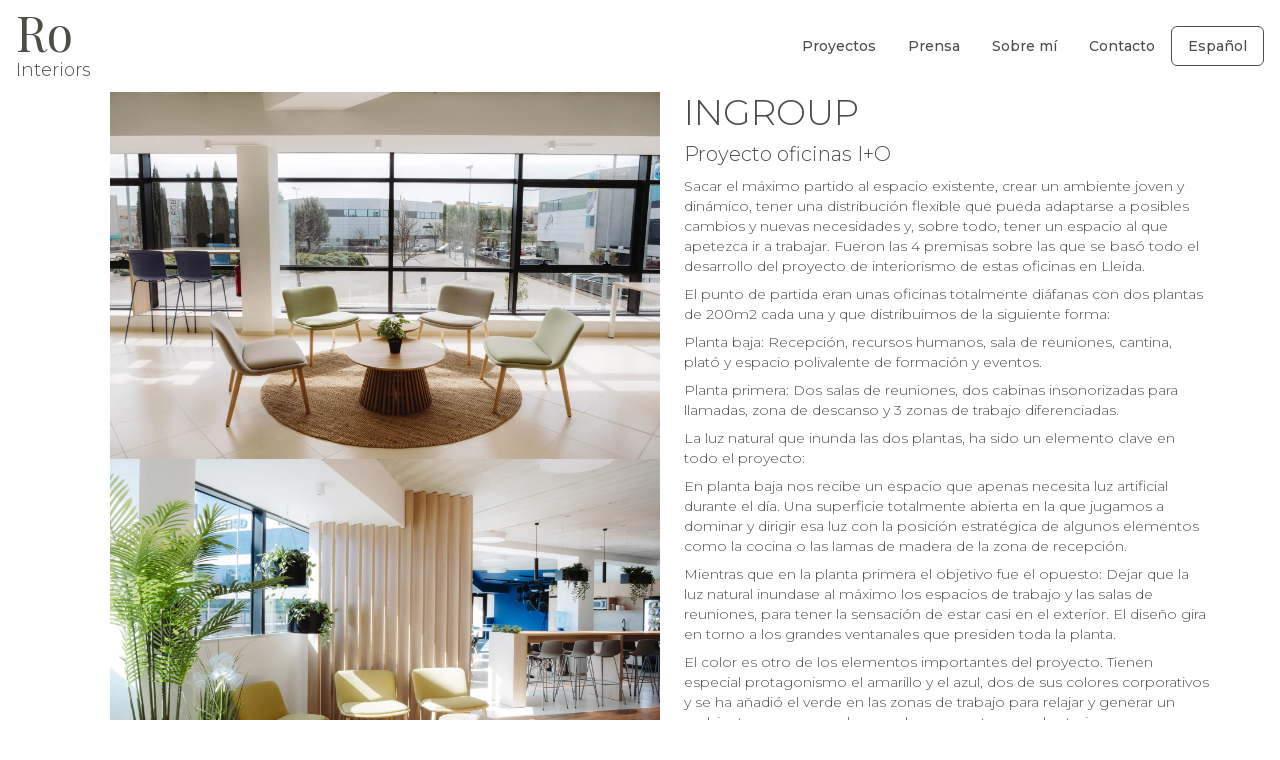

--- FILE ---
content_type: text/html; charset=utf-8
request_url: https://www.rointeriors.es/proyectos/ingroup-i
body_size: 7649
content:
<!DOCTYPE html><html lang="es"><head><meta charSet="utf-8"/><meta name="viewport" content="width=device-width"/><meta name="description" content="Disseny d&#x27;Interiors"/><link rel="icon" href="/favicon.ico"/><link rel="apple-touch-icon" sizes="180x180" href="/apple-touch-icon.png"/><link rel="icon" type="image/png" sizes="32x32" href="/favicon-32x32.png"/><link rel="icon" type="image/png" sizes="16x16" href="/favicon-16x16.png"/><link rel="manifest" href="/site.webmanifest"/><title>Ro | INGROUP</title><meta name="robots" content="index,follow"/><link rel="alternate" hrefLang="ca" href="https://rointeriors.es/ca/projectes/ingroup-i"/><meta property="og:title" content="INGROUP"/><meta property="og:description" content="Oficinas de INGROUP en Lleida: 400m2 convertidos en un espacio diáfano, funcional y lleno de color que invita al trabajo en equipo y las sinergías."/><meta property="og:url" content="https://rointeriors.es/proyectos/ingroup-i"/><meta property="og:type" content="website"/><meta property="og:image" content="https://rointeriors.es/_next/static/media/47_1200x630.c81f9607.jpg"/><meta property="og:image:alt" content="Panorámica de la zona de butacas de la primera planta"/><meta property="og:image:width" content="1200"/><meta property="og:image:height" content="630"/><meta property="og:locale" content="es"/><link rel="canonical" href="https://rointeriors.es/proyectos/ingroup-i"/><link rel="preload" as="image" imageSrcSet="/_next/image?url=%2F_next%2Fstatic%2Fmedia%2F47.2a0eea6e.jpg&amp;w=384&amp;q=75 384w, /_next/image?url=%2F_next%2Fstatic%2Fmedia%2F47.2a0eea6e.jpg&amp;w=640&amp;q=75 640w, /_next/image?url=%2F_next%2Fstatic%2Fmedia%2F47.2a0eea6e.jpg&amp;w=750&amp;q=75 750w, /_next/image?url=%2F_next%2Fstatic%2Fmedia%2F47.2a0eea6e.jpg&amp;w=828&amp;q=75 828w, /_next/image?url=%2F_next%2Fstatic%2Fmedia%2F47.2a0eea6e.jpg&amp;w=1080&amp;q=75 1080w, /_next/image?url=%2F_next%2Fstatic%2Fmedia%2F47.2a0eea6e.jpg&amp;w=1200&amp;q=75 1200w, /_next/image?url=%2F_next%2Fstatic%2Fmedia%2F47.2a0eea6e.jpg&amp;w=1920&amp;q=75 1920w, /_next/image?url=%2F_next%2Fstatic%2Fmedia%2F47.2a0eea6e.jpg&amp;w=2048&amp;q=75 2048w, /_next/image?url=%2F_next%2Fstatic%2Fmedia%2F47.2a0eea6e.jpg&amp;w=3840&amp;q=75 3840w" imageSizes="95vw, (min-width: 768px) 47vw, (min-width: 1200px) 564px" fetchpriority="high"/><link rel="preload" as="image" imageSrcSet="/_next/image?url=%2F_next%2Fstatic%2Fmedia%2F14.2373a075.jpg&amp;w=384&amp;q=75 384w, /_next/image?url=%2F_next%2Fstatic%2Fmedia%2F14.2373a075.jpg&amp;w=640&amp;q=75 640w, /_next/image?url=%2F_next%2Fstatic%2Fmedia%2F14.2373a075.jpg&amp;w=750&amp;q=75 750w, /_next/image?url=%2F_next%2Fstatic%2Fmedia%2F14.2373a075.jpg&amp;w=828&amp;q=75 828w, /_next/image?url=%2F_next%2Fstatic%2Fmedia%2F14.2373a075.jpg&amp;w=1080&amp;q=75 1080w, /_next/image?url=%2F_next%2Fstatic%2Fmedia%2F14.2373a075.jpg&amp;w=1200&amp;q=75 1200w, /_next/image?url=%2F_next%2Fstatic%2Fmedia%2F14.2373a075.jpg&amp;w=1920&amp;q=75 1920w, /_next/image?url=%2F_next%2Fstatic%2Fmedia%2F14.2373a075.jpg&amp;w=2048&amp;q=75 2048w, /_next/image?url=%2F_next%2Fstatic%2Fmedia%2F14.2373a075.jpg&amp;w=3840&amp;q=75 3840w" imageSizes="95vw, (min-width: 768px) 47vw, (min-width: 1200px) 564px" fetchpriority="high"/><meta name="next-head-count" content="23"/><link rel="preload" href="/_next/static/media/1f173e5e25f3efee-s.p.woff2" as="font" type="font/woff2" crossorigin="anonymous" data-next-font="size-adjust"/><link rel="preload" href="/_next/static/media/28a2004cf8372660-s.p.woff2" as="font" type="font/woff2" crossorigin="anonymous" data-next-font="size-adjust"/><link rel="preload" href="/_next/static/css/c10363fce4a78d53.css" as="style"/><link rel="stylesheet" href="/_next/static/css/c10363fce4a78d53.css" data-n-g=""/><noscript data-n-css=""></noscript><script defer="" nomodule="" src="/_next/static/chunks/polyfills-c67a75d1b6f99dc8.js"></script><script src="/_next/static/chunks/webpack-880e48e2fc817058.js" defer=""></script><script src="/_next/static/chunks/framework-ac88a2a245aea9ab.js" defer=""></script><script src="/_next/static/chunks/main-88dbcaf1b57a3750.js" defer=""></script><script src="/_next/static/chunks/pages/_app-60daac0d77bb29d3.js" defer=""></script><script src="/_next/static/chunks/644-0d08cce147f45091.js" defer=""></script><script src="/_next/static/chunks/pages/projects/%5Bslug%5D-e12fb3c75b4da7c8.js" defer=""></script><script src="/_next/static/TnEBR8DnOcTM-XuJa6AfS/_buildManifest.js" defer=""></script><script src="/_next/static/TnEBR8DnOcTM-XuJa6AfS/_ssgManifest.js" defer=""></script></head><body><div id="__next"><div class="__variable_e2fe7a __variable_506d21 flex flex-col font-sans  text-textPrimary text-sm font-light retina:font-extralight"><header class="pointer-events-none flex px-4 py-2 xl:sticky xl:top-0"><a class="pointer-events-auto block w-fit" href="/"><span class="block font-serif text-5xl font-normal text-brandPrimary">Ro</span><span class="block text-lg font-light retina:font-extralight">Interiors</span></a><div class="flex-grow"></div><div class="pointer-events-auto relative flex items-center"><nav class="hidden animate-fade-out-up [animation-range:0px_92px] [animation-timeline:scroll()] supports-no-scroll-driven-animations:animate-none sm:flex"><a class="inline-flex items-center justify-center whitespace-nowrap rounded-md text-sm font-medium ring-offset-background transition-colors focus-visible:outline-none focus-visible:ring-2 focus-visible:ring-ring focus-visible:ring-offset-2 disabled:pointer-events-none disabled:opacity-50 bg-primary text-primary-foreground hover:bg-primary/90 h-10 px-4 py-2" href="/">Proyectos</a><a class="inline-flex items-center justify-center whitespace-nowrap rounded-md text-sm font-medium ring-offset-background transition-colors focus-visible:outline-none focus-visible:ring-2 focus-visible:ring-ring focus-visible:ring-offset-2 disabled:pointer-events-none disabled:opacity-50 bg-primary text-primary-foreground hover:bg-primary/90 h-10 px-4 py-2" href="/prensa">Prensa</a><a class="inline-flex items-center justify-center whitespace-nowrap rounded-md text-sm font-medium ring-offset-background transition-colors focus-visible:outline-none focus-visible:ring-2 focus-visible:ring-ring focus-visible:ring-offset-2 disabled:pointer-events-none disabled:opacity-50 bg-primary text-primary-foreground hover:bg-primary/90 h-10 px-4 py-2" href="/sobre-mi">Sobre mí</a><a class="inline-flex items-center justify-center whitespace-nowrap rounded-md text-sm font-medium ring-offset-background transition-colors focus-visible:outline-none focus-visible:ring-2 focus-visible:ring-ring focus-visible:ring-offset-2 disabled:pointer-events-none disabled:opacity-50 bg-primary text-primary-foreground hover:bg-primary/90 h-10 px-4 py-2" href="/contacto">Contacto</a><button class="inline-flex items-center justify-center whitespace-nowrap rounded-md text-sm font-medium ring-offset-background transition-colors focus-visible:outline-none focus-visible:ring-2 focus-visible:ring-ring focus-visible:ring-offset-2 disabled:pointer-events-none disabled:opacity-50 border border-input bg-background hover:bg-accent hover:text-accent-foreground h-10 px-4 py-2" type="button" id="radix-:Rat6:" aria-haspopup="menu" aria-expanded="false" data-state="closed">Español</button></nav><div class="sm:hidden"><button class="inline-flex items-center justify-center whitespace-nowrap rounded-md text-sm font-medium ring-offset-background transition-colors focus-visible:outline-none focus-visible:ring-2 focus-visible:ring-ring focus-visible:ring-offset-2 disabled:pointer-events-none disabled:opacity-50 bg-primary text-primary-foreground hover:bg-primary/90 h-10 px-4 py-2" aria-label="Abrir menu" type="button" aria-haspopup="dialog" aria-expanded="false" aria-controls="radix-:R1d6:" data-state="closed"><svg stroke="currentColor" fill="currentColor" stroke-width="0" viewBox="0 0 24 24" class="text-2xl" height="1em" width="1em" xmlns="http://www.w3.org/2000/svg"><g id="Menu_Burger"><path d="M3.563,4.063c-0.276,-0 -0.5,-0.224 -0.5,-0.5c-0,-0.276 0.224,-0.5 0.5,-0.5l16.874,-0.001c0.276,-0 0.5,0.224 0.5,0.5c0,0.276 -0.224,0.5 -0.5,0.5l-16.874,0.001Z"></path><path d="M3.563,12.501c-0.276,-0 -0.5,-0.224 -0.5,-0.5c-0,-0.276 0.224,-0.5 0.5,-0.5l16.874,-0.002c0.276,0 0.5,0.224 0.5,0.5c0,0.276 -0.224,0.5 -0.5,0.5l-16.874,0.002Z"></path><path d="M3.563,20.939c-0.276,-0 -0.5,-0.224 -0.5,-0.5c-0,-0.276 0.224,-0.5 0.5,-0.5l16.874,-0.002c0.276,0 0.5,0.224 0.5,0.5c0,0.276 -0.224,0.5 -0.5,0.5l-16.874,0.002Z"></path></g></svg></button></div></div></header><main><article class="md:gap-6 md:pb-6 flex flex-col items-center justify-center gap-12 pb-4"><div class="max-w-screen-2xl md:grid-cols-2 md:gap-0 md:px-6 xl:pl-[110px] xl:pr-[70px] min-[1740px]:px-4 grid w-full grid-cols-1 gap-6 px-4"><div class="md:pl-6 relative order-2"><div class="sticky top-2 flex w-full max-w-full flex-col"><header><h1 class="mb-2 text-4xl font-light">INGROUP</h1><h2 class="mb-2 snap-start text-xl font-light">Proyecto oficinas I+O</h2></header><section class="flex flex-col flex-wrap gap-x-4 pb-2"><p class="pb-2"><span>Sacar el máximo partido al espacio existente, crear un ambiente joven y dinámico, tener una distribución flexible que pueda adaptarse a posibles cambios y nuevas necesidades y, sobre todo, tener un espacio al que apetezca ir a trabajar. Fueron las 4 premisas sobre las que se basó todo el desarrollo del proyecto de interiorismo de estas oficinas en Lleida.</span></p><p class="pb-2"><span>El punto de partida eran unas oficinas totalmente diáfanas con dos plantas de 200m2 cada una y que distribuimos de la siguiente forma:</span></p><p class="pb-2"><span>Planta baja: Recepción, recursos humanos, sala de reuniones, cantina, plató y espacio polivalente de formación y eventos.</span></p><p class="pb-2"><span>Planta primera: Dos salas de reuniones, dos cabinas insonorizadas para llamadas, zona de descanso y 3 zonas de trabajo diferenciadas.</span></p><p class="pb-2"><span>La luz natural que inunda las dos plantas, ha sido un elemento clave en todo el proyecto:</span></p><p class="pb-2"><span>En planta baja nos recibe un espacio que apenas necesita luz artificial durante el día. Una superficie totalmente abierta en la que jugamos a dominar y dirigir esa luz con la posición estratégica de algunos elementos como la cocina o las lamas de madera de la zona de recepción.</span></p><p class="pb-2"><span>Mientras que en la planta primera el objetivo fue el opuesto: Dejar que la luz natural inundase al máximo los espacios de trabajo y las salas de reuniones, para tener la sensación de estar casi en el exterior. El diseño gira en torno a los grandes ventanales que presiden toda la planta.</span></p><p class="pb-2"><span>El color es otro de los elementos importantes del proyecto. Tienen especial protagonismo el amarillo y el azul, dos de sus colores corporativos y se ha añadió el verde en las zonas de trabajo para relajar y generar un ambiente mas sosegado y ayudar a conectar con el exterior.</span></p><p class="pb-2"><span>El resultado de todo este proceso ha sido unas oficinas que desprenden frescura y logran crear un ambiente que te hace sentir un poco más en casa, manteniendo al empleado y su bienestar como protagonistas en todo momento.</span></p></section><footer><address class="not-italic"><dl class="flex w-full max-w-4xl flex-wrap gap-4"><div><dt class="font-normal">Ubicación</dt><dd>Lleida (Lleida)</dd></div><div><dt class="font-normal">Fotografía</dt><dd><a target="_blank" rel="noopener noreferrer" href="https://www.pileastudio.com">Pilea Studio</a></dd></div></dl></address></footer></div></div><aside class="md:order-1 md:gap-6 relative flex w-full snap-y snap-proximity flex-col gap-4"><div class="relative snap-center" style="aspect-ratio:1.5001250312578145"><img alt="Panorámica de la zona de butacas de la primera planta" fetchpriority="high" width="5999" height="3999" decoding="async" data-nimg="1" class="object-cover object-center" style="color:transparent;background-size:cover;background-position:50% 50%;background-repeat:no-repeat;background-image:url(&quot;data:image/svg+xml;charset=utf-8,%3Csvg xmlns=&#x27;http%3A//www.w3.org/2000/svg&#x27; viewBox=&#x27;0 0 8 5&#x27;%3E%3Cfilter id=&#x27;b&#x27; color-interpolation-filters=&#x27;sRGB&#x27;%3E%3CfeGaussianBlur stdDeviation=&#x27;1&#x27;/%3E%3CfeComponentTransfer%3E%3CfeFuncA type=&#x27;discrete&#x27; tableValues=&#x27;1 1&#x27;/%3E%3C/feComponentTransfer%3E%%3C/filter%3E%3Cimage preserveAspectRatio=&#x27;none&#x27; filter=&#x27;url(%23b)&#x27; x=&#x27;0&#x27; y=&#x27;0&#x27; height=&#x27;100%25&#x27; width=&#x27;100%25&#x27; href=&#x27;[data-uri]&#x27;/%3E%3C/svg%3E&quot;)" sizes="95vw, (min-width: 768px) 47vw, (min-width: 1200px) 564px" srcSet="/_next/image?url=%2F_next%2Fstatic%2Fmedia%2F47.2a0eea6e.jpg&amp;w=384&amp;q=75 384w, /_next/image?url=%2F_next%2Fstatic%2Fmedia%2F47.2a0eea6e.jpg&amp;w=640&amp;q=75 640w, /_next/image?url=%2F_next%2Fstatic%2Fmedia%2F47.2a0eea6e.jpg&amp;w=750&amp;q=75 750w, /_next/image?url=%2F_next%2Fstatic%2Fmedia%2F47.2a0eea6e.jpg&amp;w=828&amp;q=75 828w, /_next/image?url=%2F_next%2Fstatic%2Fmedia%2F47.2a0eea6e.jpg&amp;w=1080&amp;q=75 1080w, /_next/image?url=%2F_next%2Fstatic%2Fmedia%2F47.2a0eea6e.jpg&amp;w=1200&amp;q=75 1200w, /_next/image?url=%2F_next%2Fstatic%2Fmedia%2F47.2a0eea6e.jpg&amp;w=1920&amp;q=75 1920w, /_next/image?url=%2F_next%2Fstatic%2Fmedia%2F47.2a0eea6e.jpg&amp;w=2048&amp;q=75 2048w, /_next/image?url=%2F_next%2Fstatic%2Fmedia%2F47.2a0eea6e.jpg&amp;w=3840&amp;q=75 3840w" src="/_next/image?url=%2F_next%2Fstatic%2Fmedia%2F47.2a0eea6e.jpg&amp;w=3840&amp;q=75"/></div><div class="relative snap-center" style="aspect-ratio:1.5"><img alt="Zona de recepción" fetchpriority="high" width="5799" height="3866" decoding="async" data-nimg="1" class="object-cover object-center" style="color:transparent;background-size:cover;background-position:50% 50%;background-repeat:no-repeat;background-image:url(&quot;data:image/svg+xml;charset=utf-8,%3Csvg xmlns=&#x27;http%3A//www.w3.org/2000/svg&#x27; viewBox=&#x27;0 0 8 5&#x27;%3E%3Cfilter id=&#x27;b&#x27; color-interpolation-filters=&#x27;sRGB&#x27;%3E%3CfeGaussianBlur stdDeviation=&#x27;1&#x27;/%3E%3CfeComponentTransfer%3E%3CfeFuncA type=&#x27;discrete&#x27; tableValues=&#x27;1 1&#x27;/%3E%3C/feComponentTransfer%3E%%3C/filter%3E%3Cimage preserveAspectRatio=&#x27;none&#x27; filter=&#x27;url(%23b)&#x27; x=&#x27;0&#x27; y=&#x27;0&#x27; height=&#x27;100%25&#x27; width=&#x27;100%25&#x27; href=&#x27;[data-uri]&#x27;/%3E%3C/svg%3E&quot;)" sizes="95vw, (min-width: 768px) 47vw, (min-width: 1200px) 564px" srcSet="/_next/image?url=%2F_next%2Fstatic%2Fmedia%2F14.2373a075.jpg&amp;w=384&amp;q=75 384w, /_next/image?url=%2F_next%2Fstatic%2Fmedia%2F14.2373a075.jpg&amp;w=640&amp;q=75 640w, /_next/image?url=%2F_next%2Fstatic%2Fmedia%2F14.2373a075.jpg&amp;w=750&amp;q=75 750w, /_next/image?url=%2F_next%2Fstatic%2Fmedia%2F14.2373a075.jpg&amp;w=828&amp;q=75 828w, /_next/image?url=%2F_next%2Fstatic%2Fmedia%2F14.2373a075.jpg&amp;w=1080&amp;q=75 1080w, /_next/image?url=%2F_next%2Fstatic%2Fmedia%2F14.2373a075.jpg&amp;w=1200&amp;q=75 1200w, /_next/image?url=%2F_next%2Fstatic%2Fmedia%2F14.2373a075.jpg&amp;w=1920&amp;q=75 1920w, /_next/image?url=%2F_next%2Fstatic%2Fmedia%2F14.2373a075.jpg&amp;w=2048&amp;q=75 2048w, /_next/image?url=%2F_next%2Fstatic%2Fmedia%2F14.2373a075.jpg&amp;w=3840&amp;q=75 3840w" src="/_next/image?url=%2F_next%2Fstatic%2Fmedia%2F14.2373a075.jpg&amp;w=3840&amp;q=75"/></div><div class="relative snap-center" style="aspect-ratio:1.4998665599145984"><img alt="Panóramica de la cantina, con mesa alta en primer plano" loading="lazy" width="5620" height="3747" decoding="async" data-nimg="1" class="object-cover object-center" style="color:transparent;background-size:cover;background-position:50% 50%;background-repeat:no-repeat;background-image:url(&quot;data:image/svg+xml;charset=utf-8,%3Csvg xmlns=&#x27;http%3A//www.w3.org/2000/svg&#x27; viewBox=&#x27;0 0 8 5&#x27;%3E%3Cfilter id=&#x27;b&#x27; color-interpolation-filters=&#x27;sRGB&#x27;%3E%3CfeGaussianBlur stdDeviation=&#x27;1&#x27;/%3E%3CfeComponentTransfer%3E%3CfeFuncA type=&#x27;discrete&#x27; tableValues=&#x27;1 1&#x27;/%3E%3C/feComponentTransfer%3E%%3C/filter%3E%3Cimage preserveAspectRatio=&#x27;none&#x27; filter=&#x27;url(%23b)&#x27; x=&#x27;0&#x27; y=&#x27;0&#x27; height=&#x27;100%25&#x27; width=&#x27;100%25&#x27; href=&#x27;[data-uri]&#x27;/%3E%3C/svg%3E&quot;)" sizes="95vw, (min-width: 768px) 47vw, (min-width: 1200px) 564px" srcSet="/_next/image?url=%2F_next%2Fstatic%2Fmedia%2F25.7bf1b280.jpg&amp;w=384&amp;q=75 384w, /_next/image?url=%2F_next%2Fstatic%2Fmedia%2F25.7bf1b280.jpg&amp;w=640&amp;q=75 640w, /_next/image?url=%2F_next%2Fstatic%2Fmedia%2F25.7bf1b280.jpg&amp;w=750&amp;q=75 750w, /_next/image?url=%2F_next%2Fstatic%2Fmedia%2F25.7bf1b280.jpg&amp;w=828&amp;q=75 828w, /_next/image?url=%2F_next%2Fstatic%2Fmedia%2F25.7bf1b280.jpg&amp;w=1080&amp;q=75 1080w, /_next/image?url=%2F_next%2Fstatic%2Fmedia%2F25.7bf1b280.jpg&amp;w=1200&amp;q=75 1200w, /_next/image?url=%2F_next%2Fstatic%2Fmedia%2F25.7bf1b280.jpg&amp;w=1920&amp;q=75 1920w, /_next/image?url=%2F_next%2Fstatic%2Fmedia%2F25.7bf1b280.jpg&amp;w=2048&amp;q=75 2048w, /_next/image?url=%2F_next%2Fstatic%2Fmedia%2F25.7bf1b280.jpg&amp;w=3840&amp;q=75 3840w" src="/_next/image?url=%2F_next%2Fstatic%2Fmedia%2F25.7bf1b280.jpg&amp;w=3840&amp;q=75"/></div><div class="relative snap-center" style="aspect-ratio:1.4998733856672575"><img alt="Mesas de la cantina" loading="lazy" width="5923" height="3949" decoding="async" data-nimg="1" class="object-cover object-center" style="color:transparent;background-size:cover;background-position:50% 50%;background-repeat:no-repeat;background-image:url(&quot;data:image/svg+xml;charset=utf-8,%3Csvg xmlns=&#x27;http%3A//www.w3.org/2000/svg&#x27; viewBox=&#x27;0 0 8 5&#x27;%3E%3Cfilter id=&#x27;b&#x27; color-interpolation-filters=&#x27;sRGB&#x27;%3E%3CfeGaussianBlur stdDeviation=&#x27;1&#x27;/%3E%3CfeComponentTransfer%3E%3CfeFuncA type=&#x27;discrete&#x27; tableValues=&#x27;1 1&#x27;/%3E%3C/feComponentTransfer%3E%%3C/filter%3E%3Cimage preserveAspectRatio=&#x27;none&#x27; filter=&#x27;url(%23b)&#x27; x=&#x27;0&#x27; y=&#x27;0&#x27; height=&#x27;100%25&#x27; width=&#x27;100%25&#x27; href=&#x27;[data-uri]&#x27;/%3E%3C/svg%3E&quot;)" sizes="95vw, (min-width: 768px) 47vw, (min-width: 1200px) 564px" srcSet="/_next/image?url=%2F_next%2Fstatic%2Fmedia%2F30.0b57b0c9.jpg&amp;w=384&amp;q=75 384w, /_next/image?url=%2F_next%2Fstatic%2Fmedia%2F30.0b57b0c9.jpg&amp;w=640&amp;q=75 640w, /_next/image?url=%2F_next%2Fstatic%2Fmedia%2F30.0b57b0c9.jpg&amp;w=750&amp;q=75 750w, /_next/image?url=%2F_next%2Fstatic%2Fmedia%2F30.0b57b0c9.jpg&amp;w=828&amp;q=75 828w, /_next/image?url=%2F_next%2Fstatic%2Fmedia%2F30.0b57b0c9.jpg&amp;w=1080&amp;q=75 1080w, /_next/image?url=%2F_next%2Fstatic%2Fmedia%2F30.0b57b0c9.jpg&amp;w=1200&amp;q=75 1200w, /_next/image?url=%2F_next%2Fstatic%2Fmedia%2F30.0b57b0c9.jpg&amp;w=1920&amp;q=75 1920w, /_next/image?url=%2F_next%2Fstatic%2Fmedia%2F30.0b57b0c9.jpg&amp;w=2048&amp;q=75 2048w, /_next/image?url=%2F_next%2Fstatic%2Fmedia%2F30.0b57b0c9.jpg&amp;w=3840&amp;q=75 3840w" src="/_next/image?url=%2F_next%2Fstatic%2Fmedia%2F30.0b57b0c9.jpg&amp;w=3840&amp;q=75"/></div><div class="relative snap-center" style="aspect-ratio:0.6652589056188027"><img alt="Mesas de la cantina con mesa de ping pong al fondo" loading="lazy" width="3623" height="5446" decoding="async" data-nimg="1" class="object-cover object-center" style="color:transparent;background-size:cover;background-position:50% 50%;background-repeat:no-repeat;background-image:url(&quot;data:image/svg+xml;charset=utf-8,%3Csvg xmlns=&#x27;http%3A//www.w3.org/2000/svg&#x27; viewBox=&#x27;0 0 5 8&#x27;%3E%3Cfilter id=&#x27;b&#x27; color-interpolation-filters=&#x27;sRGB&#x27;%3E%3CfeGaussianBlur stdDeviation=&#x27;1&#x27;/%3E%3CfeComponentTransfer%3E%3CfeFuncA type=&#x27;discrete&#x27; tableValues=&#x27;1 1&#x27;/%3E%3C/feComponentTransfer%3E%%3C/filter%3E%3Cimage preserveAspectRatio=&#x27;none&#x27; filter=&#x27;url(%23b)&#x27; x=&#x27;0&#x27; y=&#x27;0&#x27; height=&#x27;100%25&#x27; width=&#x27;100%25&#x27; href=&#x27;[data-uri]&#x27;/%3E%3C/svg%3E&quot;)" sizes="95vw, (min-width: 768px) 47vw, (min-width: 1200px) 564px" srcSet="/_next/image?url=%2F_next%2Fstatic%2Fmedia%2F9.52b79ec6.jpg&amp;w=384&amp;q=75 384w, /_next/image?url=%2F_next%2Fstatic%2Fmedia%2F9.52b79ec6.jpg&amp;w=640&amp;q=75 640w, /_next/image?url=%2F_next%2Fstatic%2Fmedia%2F9.52b79ec6.jpg&amp;w=750&amp;q=75 750w, /_next/image?url=%2F_next%2Fstatic%2Fmedia%2F9.52b79ec6.jpg&amp;w=828&amp;q=75 828w, /_next/image?url=%2F_next%2Fstatic%2Fmedia%2F9.52b79ec6.jpg&amp;w=1080&amp;q=75 1080w, /_next/image?url=%2F_next%2Fstatic%2Fmedia%2F9.52b79ec6.jpg&amp;w=1200&amp;q=75 1200w, /_next/image?url=%2F_next%2Fstatic%2Fmedia%2F9.52b79ec6.jpg&amp;w=1920&amp;q=75 1920w, /_next/image?url=%2F_next%2Fstatic%2Fmedia%2F9.52b79ec6.jpg&amp;w=2048&amp;q=75 2048w, /_next/image?url=%2F_next%2Fstatic%2Fmedia%2F9.52b79ec6.jpg&amp;w=3840&amp;q=75 3840w" src="/_next/image?url=%2F_next%2Fstatic%2Fmedia%2F9.52b79ec6.jpg&amp;w=3840&amp;q=75"/></div><div class="relative snap-center" style="aspect-ratio:0.6654255319148936"><img alt="Mesa de ping pong" loading="lazy" width="3753" height="5640" decoding="async" data-nimg="1" class="object-cover object-center" style="color:transparent;background-size:cover;background-position:50% 50%;background-repeat:no-repeat;background-image:url(&quot;data:image/svg+xml;charset=utf-8,%3Csvg xmlns=&#x27;http%3A//www.w3.org/2000/svg&#x27; viewBox=&#x27;0 0 5 8&#x27;%3E%3Cfilter id=&#x27;b&#x27; color-interpolation-filters=&#x27;sRGB&#x27;%3E%3CfeGaussianBlur stdDeviation=&#x27;1&#x27;/%3E%3CfeComponentTransfer%3E%3CfeFuncA type=&#x27;discrete&#x27; tableValues=&#x27;1 1&#x27;/%3E%3C/feComponentTransfer%3E%%3C/filter%3E%3Cimage preserveAspectRatio=&#x27;none&#x27; filter=&#x27;url(%23b)&#x27; x=&#x27;0&#x27; y=&#x27;0&#x27; height=&#x27;100%25&#x27; width=&#x27;100%25&#x27; href=&#x27;[data-uri]&#x27;/%3E%3C/svg%3E&quot;)" sizes="95vw, (min-width: 768px) 47vw, (min-width: 1200px) 564px" srcSet="/_next/image?url=%2F_next%2Fstatic%2Fmedia%2F13.2a0b9987.jpg&amp;w=384&amp;q=75 384w, /_next/image?url=%2F_next%2Fstatic%2Fmedia%2F13.2a0b9987.jpg&amp;w=640&amp;q=75 640w, /_next/image?url=%2F_next%2Fstatic%2Fmedia%2F13.2a0b9987.jpg&amp;w=750&amp;q=75 750w, /_next/image?url=%2F_next%2Fstatic%2Fmedia%2F13.2a0b9987.jpg&amp;w=828&amp;q=75 828w, /_next/image?url=%2F_next%2Fstatic%2Fmedia%2F13.2a0b9987.jpg&amp;w=1080&amp;q=75 1080w, /_next/image?url=%2F_next%2Fstatic%2Fmedia%2F13.2a0b9987.jpg&amp;w=1200&amp;q=75 1200w, /_next/image?url=%2F_next%2Fstatic%2Fmedia%2F13.2a0b9987.jpg&amp;w=1920&amp;q=75 1920w, /_next/image?url=%2F_next%2Fstatic%2Fmedia%2F13.2a0b9987.jpg&amp;w=2048&amp;q=75 2048w, /_next/image?url=%2F_next%2Fstatic%2Fmedia%2F13.2a0b9987.jpg&amp;w=3840&amp;q=75 3840w" src="/_next/image?url=%2F_next%2Fstatic%2Fmedia%2F13.2a0b9987.jpg&amp;w=3840&amp;q=75"/></div><div class="relative snap-center" style="aspect-ratio:1.5"><img alt="Gradas de la zona de formación" loading="lazy" width="6000" height="4000" decoding="async" data-nimg="1" class="object-cover object-center" style="color:transparent;background-size:cover;background-position:50% 50%;background-repeat:no-repeat;background-image:url(&quot;data:image/svg+xml;charset=utf-8,%3Csvg xmlns=&#x27;http%3A//www.w3.org/2000/svg&#x27; viewBox=&#x27;0 0 8 5&#x27;%3E%3Cfilter id=&#x27;b&#x27; color-interpolation-filters=&#x27;sRGB&#x27;%3E%3CfeGaussianBlur stdDeviation=&#x27;1&#x27;/%3E%3CfeComponentTransfer%3E%3CfeFuncA type=&#x27;discrete&#x27; tableValues=&#x27;1 1&#x27;/%3E%3C/feComponentTransfer%3E%%3C/filter%3E%3Cimage preserveAspectRatio=&#x27;none&#x27; filter=&#x27;url(%23b)&#x27; x=&#x27;0&#x27; y=&#x27;0&#x27; height=&#x27;100%25&#x27; width=&#x27;100%25&#x27; href=&#x27;[data-uri]&#x27;/%3E%3C/svg%3E&quot;)" sizes="95vw, (min-width: 768px) 47vw, (min-width: 1200px) 564px" srcSet="/_next/image?url=%2F_next%2Fstatic%2Fmedia%2F31.cb97f688.jpg&amp;w=384&amp;q=75 384w, /_next/image?url=%2F_next%2Fstatic%2Fmedia%2F31.cb97f688.jpg&amp;w=640&amp;q=75 640w, /_next/image?url=%2F_next%2Fstatic%2Fmedia%2F31.cb97f688.jpg&amp;w=750&amp;q=75 750w, /_next/image?url=%2F_next%2Fstatic%2Fmedia%2F31.cb97f688.jpg&amp;w=828&amp;q=75 828w, /_next/image?url=%2F_next%2Fstatic%2Fmedia%2F31.cb97f688.jpg&amp;w=1080&amp;q=75 1080w, /_next/image?url=%2F_next%2Fstatic%2Fmedia%2F31.cb97f688.jpg&amp;w=1200&amp;q=75 1200w, /_next/image?url=%2F_next%2Fstatic%2Fmedia%2F31.cb97f688.jpg&amp;w=1920&amp;q=75 1920w, /_next/image?url=%2F_next%2Fstatic%2Fmedia%2F31.cb97f688.jpg&amp;w=2048&amp;q=75 2048w, /_next/image?url=%2F_next%2Fstatic%2Fmedia%2F31.cb97f688.jpg&amp;w=3840&amp;q=75 3840w" src="/_next/image?url=%2F_next%2Fstatic%2Fmedia%2F31.cb97f688.jpg&amp;w=3840&amp;q=75"/></div><div class="relative snap-center" style="aspect-ratio:0.6652768512341561"><img alt="Zona de espera de la primera planta" loading="lazy" width="3989" height="5996" decoding="async" data-nimg="1" class="object-cover object-center" style="color:transparent;background-size:cover;background-position:50% 50%;background-repeat:no-repeat;background-image:url(&quot;data:image/svg+xml;charset=utf-8,%3Csvg xmlns=&#x27;http%3A//www.w3.org/2000/svg&#x27; viewBox=&#x27;0 0 5 8&#x27;%3E%3Cfilter id=&#x27;b&#x27; color-interpolation-filters=&#x27;sRGB&#x27;%3E%3CfeGaussianBlur stdDeviation=&#x27;1&#x27;/%3E%3CfeComponentTransfer%3E%3CfeFuncA type=&#x27;discrete&#x27; tableValues=&#x27;1 1&#x27;/%3E%3C/feComponentTransfer%3E%%3C/filter%3E%3Cimage preserveAspectRatio=&#x27;none&#x27; filter=&#x27;url(%23b)&#x27; x=&#x27;0&#x27; y=&#x27;0&#x27; height=&#x27;100%25&#x27; width=&#x27;100%25&#x27; href=&#x27;[data-uri]&#x27;/%3E%3C/svg%3E&quot;)" sizes="95vw, (min-width: 768px) 47vw, (min-width: 1200px) 564px" srcSet="/_next/image?url=%2F_next%2Fstatic%2Fmedia%2F29.af3ab47c.jpg&amp;w=384&amp;q=75 384w, /_next/image?url=%2F_next%2Fstatic%2Fmedia%2F29.af3ab47c.jpg&amp;w=640&amp;q=75 640w, /_next/image?url=%2F_next%2Fstatic%2Fmedia%2F29.af3ab47c.jpg&amp;w=750&amp;q=75 750w, /_next/image?url=%2F_next%2Fstatic%2Fmedia%2F29.af3ab47c.jpg&amp;w=828&amp;q=75 828w, /_next/image?url=%2F_next%2Fstatic%2Fmedia%2F29.af3ab47c.jpg&amp;w=1080&amp;q=75 1080w, /_next/image?url=%2F_next%2Fstatic%2Fmedia%2F29.af3ab47c.jpg&amp;w=1200&amp;q=75 1200w, /_next/image?url=%2F_next%2Fstatic%2Fmedia%2F29.af3ab47c.jpg&amp;w=1920&amp;q=75 1920w, /_next/image?url=%2F_next%2Fstatic%2Fmedia%2F29.af3ab47c.jpg&amp;w=2048&amp;q=75 2048w, /_next/image?url=%2F_next%2Fstatic%2Fmedia%2F29.af3ab47c.jpg&amp;w=3840&amp;q=75 3840w" src="/_next/image?url=%2F_next%2Fstatic%2Fmedia%2F29.af3ab47c.jpg&amp;w=3840&amp;q=75"/></div><div class="relative snap-center" style="aspect-ratio:0.6654160982264665"><img alt="Sala para llamadas" loading="lazy" width="3902" height="5864" decoding="async" data-nimg="1" class="object-cover object-center" style="color:transparent;background-size:cover;background-position:50% 50%;background-repeat:no-repeat;background-image:url(&quot;data:image/svg+xml;charset=utf-8,%3Csvg xmlns=&#x27;http%3A//www.w3.org/2000/svg&#x27; viewBox=&#x27;0 0 5 8&#x27;%3E%3Cfilter id=&#x27;b&#x27; color-interpolation-filters=&#x27;sRGB&#x27;%3E%3CfeGaussianBlur stdDeviation=&#x27;1&#x27;/%3E%3CfeComponentTransfer%3E%3CfeFuncA type=&#x27;discrete&#x27; tableValues=&#x27;1 1&#x27;/%3E%3C/feComponentTransfer%3E%%3C/filter%3E%3Cimage preserveAspectRatio=&#x27;none&#x27; filter=&#x27;url(%23b)&#x27; x=&#x27;0&#x27; y=&#x27;0&#x27; height=&#x27;100%25&#x27; width=&#x27;100%25&#x27; href=&#x27;[data-uri]&#x27;/%3E%3C/svg%3E&quot;)" sizes="95vw, (min-width: 768px) 47vw, (min-width: 1200px) 564px" srcSet="/_next/image?url=%2F_next%2Fstatic%2Fmedia%2F28.98bbf257.jpg&amp;w=384&amp;q=75 384w, /_next/image?url=%2F_next%2Fstatic%2Fmedia%2F28.98bbf257.jpg&amp;w=640&amp;q=75 640w, /_next/image?url=%2F_next%2Fstatic%2Fmedia%2F28.98bbf257.jpg&amp;w=750&amp;q=75 750w, /_next/image?url=%2F_next%2Fstatic%2Fmedia%2F28.98bbf257.jpg&amp;w=828&amp;q=75 828w, /_next/image?url=%2F_next%2Fstatic%2Fmedia%2F28.98bbf257.jpg&amp;w=1080&amp;q=75 1080w, /_next/image?url=%2F_next%2Fstatic%2Fmedia%2F28.98bbf257.jpg&amp;w=1200&amp;q=75 1200w, /_next/image?url=%2F_next%2Fstatic%2Fmedia%2F28.98bbf257.jpg&amp;w=1920&amp;q=75 1920w, /_next/image?url=%2F_next%2Fstatic%2Fmedia%2F28.98bbf257.jpg&amp;w=2048&amp;q=75 2048w, /_next/image?url=%2F_next%2Fstatic%2Fmedia%2F28.98bbf257.jpg&amp;w=3840&amp;q=75 3840w" src="/_next/image?url=%2F_next%2Fstatic%2Fmedia%2F28.98bbf257.jpg&amp;w=3840&amp;q=75"/></div><div class="relative snap-center" style="aspect-ratio:0.6653439153439153"><img alt="Espacio de trabajo alternativo de la primera planta" loading="lazy" width="4024" height="6048" decoding="async" data-nimg="1" class="object-cover object-center" style="color:transparent;background-size:cover;background-position:50% 50%;background-repeat:no-repeat;background-image:url(&quot;data:image/svg+xml;charset=utf-8,%3Csvg xmlns=&#x27;http%3A//www.w3.org/2000/svg&#x27; viewBox=&#x27;0 0 5 8&#x27;%3E%3Cfilter id=&#x27;b&#x27; color-interpolation-filters=&#x27;sRGB&#x27;%3E%3CfeGaussianBlur stdDeviation=&#x27;1&#x27;/%3E%3CfeComponentTransfer%3E%3CfeFuncA type=&#x27;discrete&#x27; tableValues=&#x27;1 1&#x27;/%3E%3C/feComponentTransfer%3E%%3C/filter%3E%3Cimage preserveAspectRatio=&#x27;none&#x27; filter=&#x27;url(%23b)&#x27; x=&#x27;0&#x27; y=&#x27;0&#x27; height=&#x27;100%25&#x27; width=&#x27;100%25&#x27; href=&#x27;[data-uri]&#x27;/%3E%3C/svg%3E&quot;)" sizes="95vw, (min-width: 768px) 47vw, (min-width: 1200px) 564px" srcSet="/_next/image?url=%2F_next%2Fstatic%2Fmedia%2F39.ca74542e.jpg&amp;w=384&amp;q=75 384w, /_next/image?url=%2F_next%2Fstatic%2Fmedia%2F39.ca74542e.jpg&amp;w=640&amp;q=75 640w, /_next/image?url=%2F_next%2Fstatic%2Fmedia%2F39.ca74542e.jpg&amp;w=750&amp;q=75 750w, /_next/image?url=%2F_next%2Fstatic%2Fmedia%2F39.ca74542e.jpg&amp;w=828&amp;q=75 828w, /_next/image?url=%2F_next%2Fstatic%2Fmedia%2F39.ca74542e.jpg&amp;w=1080&amp;q=75 1080w, /_next/image?url=%2F_next%2Fstatic%2Fmedia%2F39.ca74542e.jpg&amp;w=1200&amp;q=75 1200w, /_next/image?url=%2F_next%2Fstatic%2Fmedia%2F39.ca74542e.jpg&amp;w=1920&amp;q=75 1920w, /_next/image?url=%2F_next%2Fstatic%2Fmedia%2F39.ca74542e.jpg&amp;w=2048&amp;q=75 2048w, /_next/image?url=%2F_next%2Fstatic%2Fmedia%2F39.ca74542e.jpg&amp;w=3840&amp;q=75 3840w" src="/_next/image?url=%2F_next%2Fstatic%2Fmedia%2F39.ca74542e.jpg&amp;w=3840&amp;q=75"/></div><div class="relative snap-center" style="aspect-ratio:0.6653266331658292"><img alt="Sala grande de reuniones de la primera planta" loading="lazy" width="3972" height="5970" decoding="async" data-nimg="1" class="object-cover object-center" style="color:transparent;background-size:cover;background-position:50% 50%;background-repeat:no-repeat;background-image:url(&quot;data:image/svg+xml;charset=utf-8,%3Csvg xmlns=&#x27;http%3A//www.w3.org/2000/svg&#x27; viewBox=&#x27;0 0 5 8&#x27;%3E%3Cfilter id=&#x27;b&#x27; color-interpolation-filters=&#x27;sRGB&#x27;%3E%3CfeGaussianBlur stdDeviation=&#x27;1&#x27;/%3E%3CfeComponentTransfer%3E%3CfeFuncA type=&#x27;discrete&#x27; tableValues=&#x27;1 1&#x27;/%3E%3C/feComponentTransfer%3E%%3C/filter%3E%3Cimage preserveAspectRatio=&#x27;none&#x27; filter=&#x27;url(%23b)&#x27; x=&#x27;0&#x27; y=&#x27;0&#x27; height=&#x27;100%25&#x27; width=&#x27;100%25&#x27; href=&#x27;[data-uri]&#x27;/%3E%3C/svg%3E&quot;)" sizes="95vw, (min-width: 768px) 47vw, (min-width: 1200px) 564px" srcSet="/_next/image?url=%2F_next%2Fstatic%2Fmedia%2F40.e23fb050.jpg&amp;w=384&amp;q=75 384w, /_next/image?url=%2F_next%2Fstatic%2Fmedia%2F40.e23fb050.jpg&amp;w=640&amp;q=75 640w, /_next/image?url=%2F_next%2Fstatic%2Fmedia%2F40.e23fb050.jpg&amp;w=750&amp;q=75 750w, /_next/image?url=%2F_next%2Fstatic%2Fmedia%2F40.e23fb050.jpg&amp;w=828&amp;q=75 828w, /_next/image?url=%2F_next%2Fstatic%2Fmedia%2F40.e23fb050.jpg&amp;w=1080&amp;q=75 1080w, /_next/image?url=%2F_next%2Fstatic%2Fmedia%2F40.e23fb050.jpg&amp;w=1200&amp;q=75 1200w, /_next/image?url=%2F_next%2Fstatic%2Fmedia%2F40.e23fb050.jpg&amp;w=1920&amp;q=75 1920w, /_next/image?url=%2F_next%2Fstatic%2Fmedia%2F40.e23fb050.jpg&amp;w=2048&amp;q=75 2048w, /_next/image?url=%2F_next%2Fstatic%2Fmedia%2F40.e23fb050.jpg&amp;w=3840&amp;q=75 3840w" src="/_next/image?url=%2F_next%2Fstatic%2Fmedia%2F40.e23fb050.jpg&amp;w=3840&amp;q=75"/></div><div class="relative snap-center" style="aspect-ratio:0.6653439153439153"><img alt="Detalle de la sala grande de reuniones de la primera planta" loading="lazy" width="4024" height="6048" decoding="async" data-nimg="1" class="object-cover object-center" style="color:transparent;background-size:cover;background-position:50% 50%;background-repeat:no-repeat;background-image:url(&quot;data:image/svg+xml;charset=utf-8,%3Csvg xmlns=&#x27;http%3A//www.w3.org/2000/svg&#x27; viewBox=&#x27;0 0 5 8&#x27;%3E%3Cfilter id=&#x27;b&#x27; color-interpolation-filters=&#x27;sRGB&#x27;%3E%3CfeGaussianBlur stdDeviation=&#x27;1&#x27;/%3E%3CfeComponentTransfer%3E%3CfeFuncA type=&#x27;discrete&#x27; tableValues=&#x27;1 1&#x27;/%3E%3C/feComponentTransfer%3E%%3C/filter%3E%3Cimage preserveAspectRatio=&#x27;none&#x27; filter=&#x27;url(%23b)&#x27; x=&#x27;0&#x27; y=&#x27;0&#x27; height=&#x27;100%25&#x27; width=&#x27;100%25&#x27; href=&#x27;[data-uri]&#x27;/%3E%3C/svg%3E&quot;)" sizes="95vw, (min-width: 768px) 47vw, (min-width: 1200px) 564px" srcSet="/_next/image?url=%2F_next%2Fstatic%2Fmedia%2F41.b2e10016.jpg&amp;w=384&amp;q=75 384w, /_next/image?url=%2F_next%2Fstatic%2Fmedia%2F41.b2e10016.jpg&amp;w=640&amp;q=75 640w, /_next/image?url=%2F_next%2Fstatic%2Fmedia%2F41.b2e10016.jpg&amp;w=750&amp;q=75 750w, /_next/image?url=%2F_next%2Fstatic%2Fmedia%2F41.b2e10016.jpg&amp;w=828&amp;q=75 828w, /_next/image?url=%2F_next%2Fstatic%2Fmedia%2F41.b2e10016.jpg&amp;w=1080&amp;q=75 1080w, /_next/image?url=%2F_next%2Fstatic%2Fmedia%2F41.b2e10016.jpg&amp;w=1200&amp;q=75 1200w, /_next/image?url=%2F_next%2Fstatic%2Fmedia%2F41.b2e10016.jpg&amp;w=1920&amp;q=75 1920w, /_next/image?url=%2F_next%2Fstatic%2Fmedia%2F41.b2e10016.jpg&amp;w=2048&amp;q=75 2048w, /_next/image?url=%2F_next%2Fstatic%2Fmedia%2F41.b2e10016.jpg&amp;w=3840&amp;q=75 3840w" src="/_next/image?url=%2F_next%2Fstatic%2Fmedia%2F41.b2e10016.jpg&amp;w=3840&amp;q=75"/></div><div class="relative snap-center" style="aspect-ratio:0.6667245269918417"><img alt="Sala pequeña de reuniones de la primera planta" loading="lazy" width="3841" height="5761" decoding="async" data-nimg="1" class="object-cover object-center" style="color:transparent;background-size:cover;background-position:50% 50%;background-repeat:no-repeat;background-image:url(&quot;data:image/svg+xml;charset=utf-8,%3Csvg xmlns=&#x27;http%3A//www.w3.org/2000/svg&#x27; viewBox=&#x27;0 0 5 8&#x27;%3E%3Cfilter id=&#x27;b&#x27; color-interpolation-filters=&#x27;sRGB&#x27;%3E%3CfeGaussianBlur stdDeviation=&#x27;1&#x27;/%3E%3CfeComponentTransfer%3E%3CfeFuncA type=&#x27;discrete&#x27; tableValues=&#x27;1 1&#x27;/%3E%3C/feComponentTransfer%3E%%3C/filter%3E%3Cimage preserveAspectRatio=&#x27;none&#x27; filter=&#x27;url(%23b)&#x27; x=&#x27;0&#x27; y=&#x27;0&#x27; height=&#x27;100%25&#x27; width=&#x27;100%25&#x27; href=&#x27;[data-uri]&#x27;/%3E%3C/svg%3E&quot;)" sizes="95vw, (min-width: 768px) 47vw, (min-width: 1200px) 564px" srcSet="/_next/image?url=%2F_next%2Fstatic%2Fmedia%2F60.92e63f37.jpg&amp;w=384&amp;q=75 384w, /_next/image?url=%2F_next%2Fstatic%2Fmedia%2F60.92e63f37.jpg&amp;w=640&amp;q=75 640w, /_next/image?url=%2F_next%2Fstatic%2Fmedia%2F60.92e63f37.jpg&amp;w=750&amp;q=75 750w, /_next/image?url=%2F_next%2Fstatic%2Fmedia%2F60.92e63f37.jpg&amp;w=828&amp;q=75 828w, /_next/image?url=%2F_next%2Fstatic%2Fmedia%2F60.92e63f37.jpg&amp;w=1080&amp;q=75 1080w, /_next/image?url=%2F_next%2Fstatic%2Fmedia%2F60.92e63f37.jpg&amp;w=1200&amp;q=75 1200w, /_next/image?url=%2F_next%2Fstatic%2Fmedia%2F60.92e63f37.jpg&amp;w=1920&amp;q=75 1920w, /_next/image?url=%2F_next%2Fstatic%2Fmedia%2F60.92e63f37.jpg&amp;w=2048&amp;q=75 2048w, /_next/image?url=%2F_next%2Fstatic%2Fmedia%2F60.92e63f37.jpg&amp;w=3840&amp;q=75 3840w" src="/_next/image?url=%2F_next%2Fstatic%2Fmedia%2F60.92e63f37.jpg&amp;w=3840&amp;q=75"/></div><div class="relative snap-center" style="aspect-ratio:0.6653439153439153"><img alt="Detalle de mesas de la zona de butacas de la primera planta" loading="lazy" width="4024" height="6048" decoding="async" data-nimg="1" class="object-cover object-center" style="color:transparent;background-size:cover;background-position:50% 50%;background-repeat:no-repeat;background-image:url(&quot;data:image/svg+xml;charset=utf-8,%3Csvg xmlns=&#x27;http%3A//www.w3.org/2000/svg&#x27; viewBox=&#x27;0 0 5 8&#x27;%3E%3Cfilter id=&#x27;b&#x27; color-interpolation-filters=&#x27;sRGB&#x27;%3E%3CfeGaussianBlur stdDeviation=&#x27;1&#x27;/%3E%3CfeComponentTransfer%3E%3CfeFuncA type=&#x27;discrete&#x27; tableValues=&#x27;1 1&#x27;/%3E%3C/feComponentTransfer%3E%%3C/filter%3E%3Cimage preserveAspectRatio=&#x27;none&#x27; filter=&#x27;url(%23b)&#x27; x=&#x27;0&#x27; y=&#x27;0&#x27; height=&#x27;100%25&#x27; width=&#x27;100%25&#x27; href=&#x27;[data-uri]&#x27;/%3E%3C/svg%3E&quot;)" sizes="95vw, (min-width: 768px) 47vw, (min-width: 1200px) 564px" srcSet="/_next/image?url=%2F_next%2Fstatic%2Fmedia%2F33.13a55227.jpg&amp;w=384&amp;q=75 384w, /_next/image?url=%2F_next%2Fstatic%2Fmedia%2F33.13a55227.jpg&amp;w=640&amp;q=75 640w, /_next/image?url=%2F_next%2Fstatic%2Fmedia%2F33.13a55227.jpg&amp;w=750&amp;q=75 750w, /_next/image?url=%2F_next%2Fstatic%2Fmedia%2F33.13a55227.jpg&amp;w=828&amp;q=75 828w, /_next/image?url=%2F_next%2Fstatic%2Fmedia%2F33.13a55227.jpg&amp;w=1080&amp;q=75 1080w, /_next/image?url=%2F_next%2Fstatic%2Fmedia%2F33.13a55227.jpg&amp;w=1200&amp;q=75 1200w, /_next/image?url=%2F_next%2Fstatic%2Fmedia%2F33.13a55227.jpg&amp;w=1920&amp;q=75 1920w, /_next/image?url=%2F_next%2Fstatic%2Fmedia%2F33.13a55227.jpg&amp;w=2048&amp;q=75 2048w, /_next/image?url=%2F_next%2Fstatic%2Fmedia%2F33.13a55227.jpg&amp;w=3840&amp;q=75 3840w" src="/_next/image?url=%2F_next%2Fstatic%2Fmedia%2F33.13a55227.jpg&amp;w=3840&amp;q=75"/></div><div class="relative snap-center" style="aspect-ratio:0.6653944020356234"><img alt="Detalle de butacas de la primera planta" loading="lazy" width="3138" height="4716" decoding="async" data-nimg="1" class="object-cover object-center" style="color:transparent;background-size:cover;background-position:50% 50%;background-repeat:no-repeat;background-image:url(&quot;data:image/svg+xml;charset=utf-8,%3Csvg xmlns=&#x27;http%3A//www.w3.org/2000/svg&#x27; viewBox=&#x27;0 0 5 8&#x27;%3E%3Cfilter id=&#x27;b&#x27; color-interpolation-filters=&#x27;sRGB&#x27;%3E%3CfeGaussianBlur stdDeviation=&#x27;1&#x27;/%3E%3CfeComponentTransfer%3E%3CfeFuncA type=&#x27;discrete&#x27; tableValues=&#x27;1 1&#x27;/%3E%3C/feComponentTransfer%3E%%3C/filter%3E%3Cimage preserveAspectRatio=&#x27;none&#x27; filter=&#x27;url(%23b)&#x27; x=&#x27;0&#x27; y=&#x27;0&#x27; height=&#x27;100%25&#x27; width=&#x27;100%25&#x27; href=&#x27;[data-uri]&#x27;/%3E%3C/svg%3E&quot;)" sizes="95vw, (min-width: 768px) 47vw, (min-width: 1200px) 564px" srcSet="/_next/image?url=%2F_next%2Fstatic%2Fmedia%2F34.67213162.jpg&amp;w=384&amp;q=75 384w, /_next/image?url=%2F_next%2Fstatic%2Fmedia%2F34.67213162.jpg&amp;w=640&amp;q=75 640w, /_next/image?url=%2F_next%2Fstatic%2Fmedia%2F34.67213162.jpg&amp;w=750&amp;q=75 750w, /_next/image?url=%2F_next%2Fstatic%2Fmedia%2F34.67213162.jpg&amp;w=828&amp;q=75 828w, /_next/image?url=%2F_next%2Fstatic%2Fmedia%2F34.67213162.jpg&amp;w=1080&amp;q=75 1080w, /_next/image?url=%2F_next%2Fstatic%2Fmedia%2F34.67213162.jpg&amp;w=1200&amp;q=75 1200w, /_next/image?url=%2F_next%2Fstatic%2Fmedia%2F34.67213162.jpg&amp;w=1920&amp;q=75 1920w, /_next/image?url=%2F_next%2Fstatic%2Fmedia%2F34.67213162.jpg&amp;w=2048&amp;q=75 2048w, /_next/image?url=%2F_next%2Fstatic%2Fmedia%2F34.67213162.jpg&amp;w=3840&amp;q=75 3840w" src="/_next/image?url=%2F_next%2Fstatic%2Fmedia%2F34.67213162.jpg&amp;w=3840&amp;q=75"/></div></aside></div></article></main><footer class="bg-bgPaper px-4 py-4"><div class="container mx-auto max-w-4xl"><div class="grid w-full w-full grid-cols-1 gap-2 not-italic md:grid-cols-4 md:gap-6"><span class="mx-auto md:mx-0"><a class="pointer-events-auto block w-fit" href="/"><span class="block font-serif text-5xl font-normal text-brandPrimary">Ro</span><span class="block text-lg font-light retina:font-extralight">Interiors</span></a></span><nav class="grid grid-cols-1 gap-2 md:col-span-3 md:grid-cols-5 md:gap-2"><div class="flex justify-center"><a class="inline-flex items-center justify-center whitespace-nowrap rounded-md text-sm font-medium ring-offset-background transition-colors focus-visible:outline-none focus-visible:ring-2 focus-visible:ring-ring focus-visible:ring-offset-2 disabled:pointer-events-none disabled:opacity-50 bg-primary text-primary-foreground hover:bg-primary/90 h-10 px-4 py-2" href="/">Proyectos</a></div><div class="flex justify-center"><a class="inline-flex items-center justify-center whitespace-nowrap rounded-md text-sm font-medium ring-offset-background transition-colors focus-visible:outline-none focus-visible:ring-2 focus-visible:ring-ring focus-visible:ring-offset-2 disabled:pointer-events-none disabled:opacity-50 bg-primary text-primary-foreground hover:bg-primary/90 h-10 px-4 py-2" href="/prensa">Prensa</a></div><div class="flex justify-center"><a class="inline-flex items-center justify-center whitespace-nowrap rounded-md text-sm font-medium ring-offset-background transition-colors focus-visible:outline-none focus-visible:ring-2 focus-visible:ring-ring focus-visible:ring-offset-2 disabled:pointer-events-none disabled:opacity-50 bg-primary text-primary-foreground hover:bg-primary/90 h-10 px-4 py-2" href="/sobre-mi">Sobre mí</a></div><div class="flex justify-center"><a class="inline-flex items-center justify-center whitespace-nowrap rounded-md text-sm font-medium ring-offset-background transition-colors focus-visible:outline-none focus-visible:ring-2 focus-visible:ring-ring focus-visible:ring-offset-2 disabled:pointer-events-none disabled:opacity-50 bg-primary text-primary-foreground hover:bg-primary/90 h-10 px-4 py-2" href="/contacto">Contacto</a></div><div class="flex justify-center"><button class="inline-flex items-center justify-center whitespace-nowrap rounded-md text-sm font-medium ring-offset-background transition-colors focus-visible:outline-none focus-visible:ring-2 focus-visible:ring-ring focus-visible:ring-offset-2 disabled:pointer-events-none disabled:opacity-50 border border-input bg-background hover:bg-accent hover:text-accent-foreground h-10 px-4 py-2" type="button" id="radix-:Rb66:" aria-haspopup="menu" aria-expanded="false" data-state="closed">Español</button></div></nav></div><div class="pt-6 text-center text-xs">Copyright © <!-- -->2026<!-- --> Ro Interiors</div></div></footer></div></div><script id="__NEXT_DATA__" type="application/json">{"props":{"pageProps":{"project":{"slug":"ingroup-i","locale":"es","title":"INGROUP","subtitle":"Proyecto oficinas I+O","image":{"src":{"src":"/_next/static/media/47.2a0eea6e.jpg","height":3999,"width":5999,"blurDataURL":"[data-uri]","blurWidth":8,"blurHeight":5},"alt":"Panorámica de la zona de butacas de la primera planta","aspectRatio":1.5001250312578145},"description":"Oficinas de INGROUP en Lleida: 400m2 convertidos en un espacio diáfano, funcional y lleno de color que invita al trabajo en equipo y las sinergías.","body":"Sacar el máximo partido al espacio existente, crear un ambiente joven y dinámico, tener una distribución flexible que pueda adaptarse a posibles cambios y nuevas necesidades y, sobre todo, tener un espacio al que apetezca ir a trabajar. Fueron las 4 premisas sobre las que se basó todo el desarrollo del proyecto de interiorismo de estas oficinas en Lleida.\n\nEl punto de partida eran unas oficinas totalmente diáfanas con dos plantas de 200m2 cada una y que distribuimos de la siguiente forma:\n\nPlanta baja: Recepción, recursos humanos, sala de reuniones, cantina, plató y espacio polivalente de formación y eventos.\n\nPlanta primera: Dos salas de reuniones, dos cabinas insonorizadas para llamadas, zona de descanso y 3 zonas de trabajo diferenciadas.\n\nLa luz natural que inunda las dos plantas, ha sido un elemento clave en todo el proyecto:\n\nEn planta baja nos recibe un espacio que apenas necesita luz artificial durante el día. Una superficie totalmente abierta en la que jugamos a dominar y dirigir esa luz con la posición estratégica de algunos elementos como la cocina o las lamas de madera de la zona de recepción.\n\nMientras que en la planta primera el objetivo fue el opuesto: Dejar que la luz natural inundase al máximo los espacios de trabajo y las salas de reuniones, para tener la sensación de estar casi en el exterior. El diseño gira en torno a los grandes ventanales que presiden toda la planta.\n\nEl color es otro de los elementos importantes del proyecto. Tienen especial protagonismo el amarillo y el azul, dos de sus colores corporativos y se ha añadió el verde en las zonas de trabajo para relajar y generar un ambiente mas sosegado y ayudar a conectar con el exterior.\n\nEl resultado de todo este proceso ha sido unas oficinas que desprenden frescura y logran crear un ambiente que te hace sentir un poco más en casa, manteniendo al empleado y su bienestar como protagonistas en todo momento.","imagesGrid":{"images":[{"src":{"src":"/_next/static/media/14.2373a075.jpg","height":3866,"width":5799,"blurDataURL":"[data-uri]","blurWidth":8,"blurHeight":5},"alt":"Zona de recepción","aspectRatio":1.5},{"src":{"src":"/_next/static/media/25.7bf1b280.jpg","height":3747,"width":5620,"blurDataURL":"[data-uri]","blurWidth":8,"blurHeight":5},"alt":"Panóramica de la cantina, con mesa alta en primer plano","aspectRatio":1.4998665599145984},{"src":{"src":"/_next/static/media/30.0b57b0c9.jpg","height":3949,"width":5923,"blurDataURL":"[data-uri]","blurWidth":8,"blurHeight":5},"alt":"Mesas de la cantina","aspectRatio":1.4998733856672575},{"src":{"src":"/_next/static/media/9.52b79ec6.jpg","height":5446,"width":3623,"blurDataURL":"[data-uri]","blurWidth":5,"blurHeight":8},"alt":"Mesas de la cantina con mesa de ping pong al fondo","aspectRatio":0.6652589056188027},{"src":{"src":"/_next/static/media/13.2a0b9987.jpg","height":5640,"width":3753,"blurDataURL":"[data-uri]","blurWidth":5,"blurHeight":8},"alt":"Mesa de ping pong","aspectRatio":0.6654255319148936},{"src":{"src":"/_next/static/media/31.cb97f688.jpg","height":4000,"width":6000,"blurDataURL":"[data-uri]","blurWidth":8,"blurHeight":5},"alt":"Gradas de la zona de formación","aspectRatio":1.5},{"src":{"src":"/_next/static/media/29.af3ab47c.jpg","height":5996,"width":3989,"blurDataURL":"[data-uri]","blurWidth":5,"blurHeight":8},"alt":"Zona de espera de la primera planta","aspectRatio":0.6652768512341561},{"src":{"src":"/_next/static/media/28.98bbf257.jpg","height":5864,"width":3902,"blurDataURL":"[data-uri]","blurWidth":5,"blurHeight":8},"alt":"Sala para llamadas","aspectRatio":0.6654160982264665},{"src":{"src":"/_next/static/media/39.ca74542e.jpg","height":6048,"width":4024,"blurDataURL":"[data-uri]","blurWidth":5,"blurHeight":8},"alt":"Espacio de trabajo alternativo de la primera planta","aspectRatio":0.6653439153439153},{"src":{"src":"/_next/static/media/40.e23fb050.jpg","height":5970,"width":3972,"blurDataURL":"[data-uri]","blurWidth":5,"blurHeight":8},"alt":"Sala grande de reuniones de la primera planta","promoted":true,"aspectRatio":0.6653266331658292},{"src":{"src":"/_next/static/media/41.b2e10016.jpg","height":6048,"width":4024,"blurDataURL":"[data-uri]","blurWidth":5,"blurHeight":8},"alt":"Detalle de la sala grande de reuniones de la primera planta","aspectRatio":0.6653439153439153},{"src":{"src":"/_next/static/media/60.92e63f37.jpg","height":5761,"width":3841,"blurDataURL":"[data-uri]","blurWidth":5,"blurHeight":8},"alt":"Sala pequeña de reuniones de la primera planta","aspectRatio":0.6667245269918417},{"src":{"src":"/_next/static/media/33.13a55227.jpg","height":6048,"width":4024,"blurDataURL":"[data-uri]","blurWidth":5,"blurHeight":8},"alt":"Detalle de mesas de la zona de butacas de la primera planta","aspectRatio":0.6653439153439153},{"src":{"src":"/_next/static/media/34.67213162.jpg","height":4716,"width":3138,"blurDataURL":"[data-uri]","blurWidth":5,"blurHeight":8},"alt":"Detalle de butacas de la primera planta","aspectRatio":0.6653944020356234}]},"location":"Lleida (Lleida)","worker":"","photographer":{"value":"Pilea Studio","href":"https://www.pileastudio.com"},"openGraphImage":{"src":{"src":"/_next/static/media/47_1200x630.c81f9607.jpg","height":630,"width":1200,"blurDataURL":"[data-uri]","blurWidth":8,"blurHeight":4},"alt":"Panorámica de la zona de butacas de la primera planta"}},"seo":{"locale":"es","canonical":"https://rointeriors.es/proyectos/ingroup-i","languageAlternates":[{"hrefLang":"ca","href":"https://rointeriors.es/ca/projectes/ingroup-i"}]}},"__N_SSG":true},"page":"/projects/[slug]","query":{"slug":"ingroup-i"},"buildId":"TnEBR8DnOcTM-XuJa6AfS","isFallback":false,"gsp":true,"locale":"es","locales":["es","ca"],"defaultLocale":"es","scriptLoader":[]}</script></body></html>

--- FILE ---
content_type: application/javascript; charset=utf-8
request_url: https://www.rointeriors.es/_next/static/chunks/pages/_app-60daac0d77bb29d3.js
body_size: 85110
content:
(self.webpackChunk_N_E=self.webpackChunk_N_E||[]).push([[888],{1995:function(e,t,r){"use strict";var n,a;e.exports=(null==(n=r.g.process)?void 0:n.env)&&"object"==typeof(null==(a=r.g.process)?void 0:a.env)?r.g.process:r(18)},3183:function(e,t,r){(window.__NEXT_P=window.__NEXT_P||[]).push(["/_app",function(){return r(5880)}])},9413:function(e,t,r){"use strict";function n(e,t,n,a){{let i=r(5026).normalizeLocalePath,o=r(7371).detectDomainLocale,s=t||i(e,n).detectedLocale,l=o(a,void 0,s);if(l){let t="http".concat(l.http?"":"s","://"),r=s===l.defaultLocale?"":"/".concat(s);return"".concat(t).concat(l.domain).concat("").concat(r).concat(e)}return!1}}Object.defineProperty(t,"__esModule",{value:!0}),Object.defineProperty(t,"getDomainLocale",{enumerable:!0,get:function(){return n}}),("function"==typeof t.default||"object"==typeof t.default&&null!==t.default)&&void 0===t.default.__esModule&&(Object.defineProperty(t.default,"__esModule",{value:!0}),Object.assign(t.default,t),e.exports=t.default)},397:function(e,t,r){"use strict";Object.defineProperty(t,"__esModule",{value:!0}),Object.defineProperty(t,"default",{enumerable:!0,get:function(){return x}});let n=r(3359),a=r(4961),i=r(2229),o=a._(r(959)),s=r(1654),l=r(7209),u=r(358),c=r(2798),d=r(5485),p=r(2089),f=r(8361),h=r(9325),m=r(9413),g=r(9592),v=new Set;function y(e,t,r,n,a){if(a||(0,l.isLocalURL)(t)){if(!n.bypassPrefetchedCheck){let a=void 0!==n.locale?n.locale:"locale"in e?e.locale:void 0,i=t+"%"+r+"%"+a;if(v.has(i))return;v.add(i)}Promise.resolve(e.prefetch(t,r,n)).catch(e=>{})}}function b(e){return"string"==typeof e?e:(0,u.formatUrl)(e)}let w=o.default.forwardRef(function(e,t){let r,a;let{href:u,as:v,children:w,prefetch:x,passHref:k,replace:_,shallow:E,scroll:A,locale:C,onClick:T,onMouseEnter:O,onTouchStart:S,legacyBehavior:R=!1}=e,N=i._(e,["href","as","children","prefetch","passHref","replace","shallow","scroll","locale","onClick","onMouseEnter","onTouchStart","legacyBehavior"]);r=w,R&&("string"==typeof r||"number"==typeof r)&&(r=o.default.createElement("a",null,r));let P=!1!==x,j=o.default.useContext(p.RouterContext),I=o.default.useContext(f.AppRouterContext),D=null!=j?j:I,M=!j,{href:L,as:z}=o.default.useMemo(()=>{if(!j){let e=b(u);return{href:e,as:v?b(v):e}}let[e,t]=(0,s.resolveHref)(j,u,!0);return{href:e,as:v?(0,s.resolveHref)(j,v):t||e}},[j,u,v]),$=o.default.useRef(L),Z=o.default.useRef(z);R&&(a=o.default.Children.only(r));let U=R?a&&"object"==typeof a&&a.ref:t,[F,B,G]=(0,h.useIntersection)({rootMargin:"200px"}),W=o.default.useCallback(e=>{(Z.current!==z||$.current!==L)&&(G(),Z.current=z,$.current=L),F(e),U&&("function"==typeof U?U(e):"object"==typeof U&&(U.current=e))},[z,U,L,G,F]);o.default.useEffect(()=>{D&&B&&P&&y(D,L,z,{locale:C},M)},[z,L,B,C,P,null==j?void 0:j.locale,D,M]);let V={ref:W,onClick(e){R||"function"!=typeof T||T(e),R&&a.props&&"function"==typeof a.props.onClick&&a.props.onClick(e),D&&!e.defaultPrevented&&function(e,t,r,n,a,i,s,u,c,d){let{nodeName:p}=e.currentTarget,f="A"===p.toUpperCase();if(f&&(function(e){let t=e.currentTarget,r=t.getAttribute("target");return r&&"_self"!==r||e.metaKey||e.ctrlKey||e.shiftKey||e.altKey||e.nativeEvent&&2===e.nativeEvent.which}(e)||!c&&!(0,l.isLocalURL)(r)))return;e.preventDefault();let h=()=>{"beforePopState"in t?t[a?"replace":"push"](r,n,{shallow:i,locale:u,scroll:s}):t[a?"replace":"push"](n||r,{forceOptimisticNavigation:!d})};c?o.default.startTransition(h):h()}(e,D,L,z,_,E,A,C,M,P)},onMouseEnter(e){R||"function"!=typeof O||O(e),R&&a.props&&"function"==typeof a.props.onMouseEnter&&a.props.onMouseEnter(e),D&&(P||!M)&&y(D,L,z,{locale:C,priority:!0,bypassPrefetchedCheck:!0},M)},onTouchStart(e){R||"function"!=typeof S||S(e),R&&a.props&&"function"==typeof a.props.onTouchStart&&a.props.onTouchStart(e),D&&(P||!M)&&y(D,L,z,{locale:C,priority:!0,bypassPrefetchedCheck:!0},M)}};if((0,c.isAbsoluteUrl)(z))V.href=z;else if(!R||k||"a"===a.type&&!("href"in a.props)){let e=void 0!==C?C:null==j?void 0:j.locale,t=(null==j?void 0:j.isLocaleDomain)&&(0,m.getDomainLocale)(z,e,null==j?void 0:j.locales,null==j?void 0:j.domainLocales);V.href=t||(0,g.addBasePath)((0,d.addLocale)(z,e,null==j?void 0:j.defaultLocale))}return R?o.default.cloneElement(a,V):o.default.createElement("a",n._({},N,V),r)}),x=w;("function"==typeof t.default||"object"==typeof t.default&&null!==t.default)&&void 0===t.default.__esModule&&(Object.defineProperty(t.default,"__esModule",{value:!0}),Object.assign(t.default,t),e.exports=t.default)},5026:function(e,t,r){"use strict";Object.defineProperty(t,"__esModule",{value:!0}),Object.defineProperty(t,"normalizeLocalePath",{enumerable:!0,get:function(){return n}});let n=(e,t)=>r(8322).normalizeLocalePath(e,t);("function"==typeof t.default||"object"==typeof t.default&&null!==t.default)&&void 0===t.default.__esModule&&(Object.defineProperty(t.default,"__esModule",{value:!0}),Object.assign(t.default,t),e.exports=t.default)},9325:function(e,t,r){"use strict";Object.defineProperty(t,"__esModule",{value:!0}),Object.defineProperty(t,"useIntersection",{enumerable:!0,get:function(){return l}});let n=r(959),a=r(2118),i="function"==typeof IntersectionObserver,o=new Map,s=[];function l(e){let{rootRef:t,rootMargin:r,disabled:l}=e,u=l||!i,[c,d]=(0,n.useState)(!1),p=(0,n.useRef)(null),f=(0,n.useCallback)(e=>{p.current=e},[]);(0,n.useEffect)(()=>{if(i){if(u||c)return;let e=p.current;if(e&&e.tagName){let n=function(e,t,r){let{id:n,observer:a,elements:i}=function(e){let t;let r={root:e.root||null,margin:e.rootMargin||""},n=s.find(e=>e.root===r.root&&e.margin===r.margin);if(n&&(t=o.get(n)))return t;let a=new Map,i=new IntersectionObserver(e=>{e.forEach(e=>{let t=a.get(e.target),r=e.isIntersecting||e.intersectionRatio>0;t&&r&&t(r)})},e);return t={id:r,observer:i,elements:a},s.push(r),o.set(r,t),t}(r);return i.set(e,t),a.observe(e),function(){if(i.delete(e),a.unobserve(e),0===i.size){a.disconnect(),o.delete(n);let e=s.findIndex(e=>e.root===n.root&&e.margin===n.margin);e>-1&&s.splice(e,1)}}}(e,e=>e&&d(e),{root:null==t?void 0:t.current,rootMargin:r});return n}}else if(!c){let e=(0,a.requestIdleCallback)(()=>d(!0));return()=>(0,a.cancelIdleCallback)(e)}},[u,r,t,c,p.current]);let h=(0,n.useCallback)(()=>{d(!1)},[]);return[f,c,h]}("function"==typeof t.default||"object"==typeof t.default&&null!==t.default)&&void 0===t.default.__esModule&&(Object.defineProperty(t.default,"__esModule",{value:!0}),Object.assign(t.default,t),e.exports=t.default)},1922:function(e,t,r){"use strict";r.d(t,{Z:function(){return eS},md:function(){return eT}});var n,a,i,o,s,l,u,c,d,p=r(1527),f=r(959),h=r(5965),m=r.n(h),g=(e,t,r)=>{if(!t.has(e))throw TypeError("Cannot "+r)},v=(e,t,r)=>{if(t.has(e))throw TypeError("Cannot add the same private member more than once");t instanceof WeakSet?t.add(e):t.set(e,r)},y=(e,t,r)=>(g(e,t,"access private method"),r);function b(){return{async:!1,baseUrl:null,breaks:!1,extensions:null,gfm:!0,headerIds:!0,headerPrefix:"",highlight:null,hooks:null,langPrefix:"language-",mangle:!0,pedantic:!1,renderer:null,sanitize:!1,sanitizer:null,silent:!1,smartypants:!1,tokenizer:null,walkTokens:null,xhtml:!1}}var w=b(),x=/[&<>"']/,k=RegExp(x.source,"g"),_=/[<>"']|&(?!(#\d{1,7}|#[Xx][a-fA-F0-9]{1,6}|\w+);)/,E=RegExp(_.source,"g"),A={"&":"&amp;","<":"&lt;",">":"&gt;",'"':"&quot;","'":"&#39;"},C=e=>A[e];function T(e,t){if(t){if(x.test(e))return e.replace(k,C)}else if(_.test(e))return e.replace(E,C);return e}var O=/&(#(?:\d+)|(?:#x[0-9A-Fa-f]+)|(?:\w+));?/ig;function S(e){return e.replace(O,(e,t)=>"colon"===(t=t.toLowerCase())?":":"#"===t.charAt(0)?"x"===t.charAt(1)?String.fromCharCode(parseInt(t.substring(2),16)):String.fromCharCode(+t.substring(1)):"")}var R=/(^|[^\[])\^/g;function N(e,t){e="string"==typeof e?e:e.source,t=t||"";let r={replace:(t,n)=>(n=(n="object"==typeof n&&"source"in n?n.source:n).replace(R,"$1"),e=e.replace(t,n),r),getRegex:()=>new RegExp(e,t)};return r}var P=/[^\w:]/g,j=/^$|^[a-z][a-z0-9+.-]*:|^[?#]/i;function I(e,t,r){if(e){let e;try{e=decodeURIComponent(S(r)).replace(P,"").toLowerCase()}catch(e){return null}if(0===e.indexOf("javascript:")||0===e.indexOf("vbscript:")||0===e.indexOf("data:"))return null}t&&!j.test(r)&&(r=function(e,t){D[" "+e]||(M.test(e)?D[" "+e]=e+"/":D[" "+e]=U(e,"/",!0)),e=D[" "+e];let r=-1===e.indexOf(":");return"//"===t.substring(0,2)?r?t:e.replace(L,"$1")+t:"/"!==t.charAt(0)?e+t:r?t:e.replace(z,"$1")+t}(t,r));try{r=encodeURI(r).replace(/%25/g,"%")}catch(e){return null}return r}var D={},M=/^[^:]+:\/*[^/]*$/,L=/^([^:]+:)[\s\S]*$/,z=/^([^:]+:\/*[^/]*)[\s\S]*$/,$={exec:()=>null};function Z(e,t){let r=e.replace(/\|/g,(e,t,r)=>{let n=!1,a=t;for(;--a>=0&&"\\"===r[a];)n=!n;return n?"|":" |"}),n=r.split(/ \|/),a=0;if(n[0].trim()||n.shift(),n.length>0&&!n[n.length-1].trim()&&n.pop(),n.length>t)n.splice(t);else for(;n.length<t;)n.push("");for(;a<n.length;a++)n[a]=n[a].trim().replace(/\\\|/g,"|");return n}function U(e,t,r){let n=e.length;if(0===n)return"";let a=0;for(;a<n;){let i=e.charAt(n-a-1);if(i!==t||r){if(i!==t&&r)a++;else break}else a++}return e.slice(0,n-a)}function F(e,t,r,n){let a=t.href,i=t.title?T(t.title):null,o=e[1].replace(/\\([\[\]])/g,"$1");if("!"!==e[0].charAt(0)){n.state.inLink=!0;let e={type:"link",raw:r,href:a,title:i,text:o,tokens:n.inlineTokens(o)};return n.state.inLink=!1,e}return{type:"image",raw:r,href:a,title:i,text:T(o)}}var B=class{constructor(e){this.options=e||w}space(e){let t=this.rules.block.newline.exec(e);if(t&&t[0].length>0)return{type:"space",raw:t[0]}}code(e){let t=this.rules.block.code.exec(e);if(t){let e=t[0].replace(/^ {1,4}/gm,"");return{type:"code",raw:t[0],codeBlockStyle:"indented",text:this.options.pedantic?e:U(e,"\n")}}}fences(e){let t=this.rules.block.fences.exec(e);if(t){let e=t[0],r=function(e,t){let r=e.match(/^(\s+)(?:```)/);if(null===r)return t;let n=r[1];return t.split("\n").map(e=>{let t=e.match(/^\s+/);if(null===t)return e;let[r]=t;return r.length>=n.length?e.slice(n.length):e}).join("\n")}(e,t[3]||"");return{type:"code",raw:e,lang:t[2]?t[2].trim().replace(this.rules.inline._escapes,"$1"):t[2],text:r}}}heading(e){let t=this.rules.block.heading.exec(e);if(t){let e=t[2].trim();if(/#$/.test(e)){let t=U(e,"#");this.options.pedantic?e=t.trim():(!t||/ $/.test(t))&&(e=t.trim())}return{type:"heading",raw:t[0],depth:t[1].length,text:e,tokens:this.lexer.inline(e)}}}hr(e){let t=this.rules.block.hr.exec(e);if(t)return{type:"hr",raw:t[0]}}blockquote(e){let t=this.rules.block.blockquote.exec(e);if(t){let e=t[0].replace(/^ *>[ \t]?/gm,""),r=this.lexer.state.top;this.lexer.state.top=!0;let n=this.lexer.blockTokens(e);return this.lexer.state.top=r,{type:"blockquote",raw:t[0],tokens:n,text:e}}}list(e){let t=this.rules.block.list.exec(e);if(t){let r,n,a,i,o,s,l,u,c,d,p,f;let h=t[1].trim(),m=h.length>1,g={type:"list",raw:"",ordered:m,start:m?+h.slice(0,-1):"",loose:!1,items:[]};h=m?`\\d{1,9}\\${h.slice(-1)}`:`\\${h}`,this.options.pedantic&&(h=m?h:"[*+-]");let v=RegExp(`^( {0,3}${h})((?:[	 ][^\\n]*)?(?:\\n|$))`);for(;e&&(f=!1,!(!(t=v.exec(e))||this.rules.block.hr.test(e)));){if(r=t[0],e=e.substring(r.length),u=t[2].split("\n",1)[0].replace(/^\t+/,e=>" ".repeat(3*e.length)),c=e.split("\n",1)[0],this.options.pedantic?(i=2,p=u.trimLeft()):(i=(i=t[2].search(/[^ ]/))>4?1:i,p=u.slice(i),i+=t[1].length),s=!1,!u&&/^ *$/.test(c)&&(r+=c+"\n",e=e.substring(c.length+1),f=!0),!f){let t=RegExp(`^ {0,${Math.min(3,i-1)}}(?:[*+-]|\\d{1,9}[.)])((?:[ 	][^\\n]*)?(?:\\n|$))`),n=RegExp(`^ {0,${Math.min(3,i-1)}}((?:- *){3,}|(?:_ *){3,}|(?:\\* *){3,})(?:\\n+|$)`),a=RegExp(`^ {0,${Math.min(3,i-1)}}(?:\`\`\`|~~~)`),o=RegExp(`^ {0,${Math.min(3,i-1)}}#`);for(;e&&(c=d=e.split("\n",1)[0],this.options.pedantic&&(c=c.replace(/^ {1,4}(?=( {4})*[^ ])/g,"  ")),!(a.test(c)||o.test(c)||t.test(c)||n.test(e)));){if(c.search(/[^ ]/)>=i||!c.trim())p+="\n"+c.slice(i);else{if(s||u.search(/[^ ]/)>=4||a.test(u)||o.test(u)||n.test(u))break;p+="\n"+c}s||c.trim()||(s=!0),r+=d+"\n",e=e.substring(d.length+1),u=c.slice(i)}}!g.loose&&(l?g.loose=!0:/\n *\n *$/.test(r)&&(l=!0)),this.options.gfm&&(n=/^\[[ xX]\] /.exec(p))&&(a="[ ] "!==n[0],p=p.replace(/^\[[ xX]\] +/,"")),g.items.push({type:"list_item",raw:r,task:!!n,checked:a,loose:!1,text:p}),g.raw+=r}g.items[g.items.length-1].raw=r.trimRight(),g.items[g.items.length-1].text=p.trimRight(),g.raw=g.raw.trimRight();let y=g.items.length;for(o=0;o<y;o++)if(this.lexer.state.top=!1,g.items[o].tokens=this.lexer.blockTokens(g.items[o].text,[]),!g.loose){let e=g.items[o].tokens.filter(e=>"space"===e.type),t=e.length>0&&e.some(e=>/\n.*\n/.test(e.raw));g.loose=t}if(g.loose)for(o=0;o<y;o++)g.items[o].loose=!0;return g}}html(e){let t=this.rules.block.html.exec(e);if(t){let e={type:"html",block:!0,raw:t[0],pre:!this.options.sanitizer&&("pre"===t[1]||"script"===t[1]||"style"===t[1]),text:t[0]};if(this.options.sanitize){let r=this.options.sanitizer?this.options.sanitizer(t[0]):T(t[0]),n=e;n.type="paragraph",n.text=r,n.tokens=this.lexer.inline(r)}return e}}def(e){let t=this.rules.block.def.exec(e);if(t){let e=t[1].toLowerCase().replace(/\s+/g," "),r=t[2]?t[2].replace(/^<(.*)>$/,"$1").replace(this.rules.inline._escapes,"$1"):"",n=t[3]?t[3].substring(1,t[3].length-1).replace(this.rules.inline._escapes,"$1"):t[3];return{type:"def",tag:e,raw:t[0],href:r,title:n}}}table(e){let t=this.rules.block.table.exec(e);if(t){let e={type:"table",header:Z(t[1]).map(e=>({text:e})),align:t[2].replace(/^ *|\| *$/g,"").split(/ *\| */),rows:t[3]&&t[3].trim()?t[3].replace(/\n[ \t]*$/,"").split("\n"):[]};if(e.header.length===e.align.length){let r,n,a,i;e.raw=t[0];let o=e.align.length;for(r=0;r<o;r++)/^ *-+: *$/.test(e.align[r])?e.align[r]="right":/^ *:-+: *$/.test(e.align[r])?e.align[r]="center":/^ *:-+ *$/.test(e.align[r])?e.align[r]="left":e.align[r]=null;for(r=0,o=e.rows.length;r<o;r++)e.rows[r]=Z(e.rows[r],e.header.length).map(e=>({text:e}));for(n=0,o=e.header.length;n<o;n++)e.header[n].tokens=this.lexer.inline(e.header[n].text);for(n=0,o=e.rows.length;n<o;n++)for(a=0,i=e.rows[n];a<i.length;a++)i[a].tokens=this.lexer.inline(i[a].text);return e}}}lheading(e){let t=this.rules.block.lheading.exec(e);if(t)return{type:"heading",raw:t[0],depth:"="===t[2].charAt(0)?1:2,text:t[1],tokens:this.lexer.inline(t[1])}}paragraph(e){let t=this.rules.block.paragraph.exec(e);if(t){let e="\n"===t[1].charAt(t[1].length-1)?t[1].slice(0,-1):t[1];return{type:"paragraph",raw:t[0],text:e,tokens:this.lexer.inline(e)}}}text(e){let t=this.rules.block.text.exec(e);if(t)return{type:"text",raw:t[0],text:t[0],tokens:this.lexer.inline(t[0])}}escape(e){let t=this.rules.inline.escape.exec(e);if(t)return{type:"escape",raw:t[0],text:T(t[1])}}tag(e){let t=this.rules.inline.tag.exec(e);if(t)return!this.lexer.state.inLink&&/^<a /i.test(t[0])?this.lexer.state.inLink=!0:this.lexer.state.inLink&&/^<\/a>/i.test(t[0])&&(this.lexer.state.inLink=!1),!this.lexer.state.inRawBlock&&/^<(pre|code|kbd|script)(\s|>)/i.test(t[0])?this.lexer.state.inRawBlock=!0:this.lexer.state.inRawBlock&&/^<\/(pre|code|kbd|script)(\s|>)/i.test(t[0])&&(this.lexer.state.inRawBlock=!1),{type:this.options.sanitize?"text":"html",raw:t[0],inLink:this.lexer.state.inLink,inRawBlock:this.lexer.state.inRawBlock,block:!1,text:this.options.sanitize?this.options.sanitizer?this.options.sanitizer(t[0]):T(t[0]):t[0]}}link(e){let t=this.rules.inline.link.exec(e);if(t){let e=t[2].trim();if(!this.options.pedantic&&/^</.test(e)){if(!/>$/.test(e))return;let t=U(e.slice(0,-1),"\\");if((e.length-t.length)%2==0)return}else{let e=function(e,t){if(-1===e.indexOf(t[1]))return -1;let r=e.length,n=0,a=0;for(;a<r;a++)if("\\"===e[a])a++;else if(e[a]===t[0])n++;else if(e[a]===t[1]&&--n<0)return a;return -1}(t[2],"()");if(e>-1){let r=0===t[0].indexOf("!")?5:4,n=r+t[1].length+e;t[2]=t[2].substring(0,e),t[0]=t[0].substring(0,n).trim(),t[3]=""}}let r=t[2],n="";if(this.options.pedantic){let e=/^([^'"]*[^\s])\s+(['"])(.*)\2/.exec(r);e&&(r=e[1],n=e[3])}else n=t[3]?t[3].slice(1,-1):"";return r=r.trim(),/^</.test(r)&&(r=this.options.pedantic&&!/>$/.test(e)?r.slice(1):r.slice(1,-1)),F(t,{href:r?r.replace(this.rules.inline._escapes,"$1"):r,title:n?n.replace(this.rules.inline._escapes,"$1"):n},t[0],this.lexer)}}reflink(e,t){let r;if((r=this.rules.inline.reflink.exec(e))||(r=this.rules.inline.nolink.exec(e))){let e=(r[2]||r[1]).replace(/\s+/g," ");if(!(e=t[e.toLowerCase()])){let e=r[0].charAt(0);return{type:"text",raw:e,text:e}}return F(r,e,r[0],this.lexer)}}emStrong(e,t,r=""){let n=this.rules.inline.emStrong.lDelim.exec(e);if(!n||n[3]&&r.match(/[\p{L}\p{N}]/u))return;let a=n[1]||n[2]||"";if(!a||!r||this.rules.inline.punctuation.exec(r)){let r=n[0].length-1,a,i,o=r,s=0,l="*"===n[0][0]?this.rules.inline.emStrong.rDelimAst:this.rules.inline.emStrong.rDelimUnd;for(l.lastIndex=0,t=t.slice(-1*e.length+r);null!=(n=l.exec(t));){if(!(a=n[1]||n[2]||n[3]||n[4]||n[5]||n[6]))continue;if(i=a.length,n[3]||n[4]){o+=i;continue}if((n[5]||n[6])&&r%3&&!((r+i)%3)){s+=i;continue}if((o-=i)>0)continue;i=Math.min(i,i+o+s);let t=e.slice(0,r+n.index+i+1);if(Math.min(r,i)%2){let e=t.slice(1,-1);return{type:"em",raw:t,text:e,tokens:this.lexer.inlineTokens(e)}}let l=t.slice(2,-2);return{type:"strong",raw:t,text:l,tokens:this.lexer.inlineTokens(l)}}}}codespan(e){let t=this.rules.inline.code.exec(e);if(t){let e=t[2].replace(/\n/g," "),r=/[^ ]/.test(e),n=/^ /.test(e)&&/ $/.test(e);return r&&n&&(e=e.substring(1,e.length-1)),e=T(e,!0),{type:"codespan",raw:t[0],text:e}}}br(e){let t=this.rules.inline.br.exec(e);if(t)return{type:"br",raw:t[0]}}del(e){let t=this.rules.inline.del.exec(e);if(t)return{type:"del",raw:t[0],text:t[2],tokens:this.lexer.inlineTokens(t[2])}}autolink(e,t){let r=this.rules.inline.autolink.exec(e);if(r){let e,n;return n="@"===r[2]?"mailto:"+(e=T(this.options.mangle?t(r[1]):r[1])):e=T(r[1]),{type:"link",raw:r[0],text:e,href:n,tokens:[{type:"text",raw:e,text:e}]}}}url(e,t){let r;if(r=this.rules.inline.url.exec(e)){let e,n;if("@"===r[2])n="mailto:"+(e=T(this.options.mangle?t(r[0]):r[0]));else{let t;do t=r[0],r[0]=this.rules.inline._backpedal.exec(r[0])[0];while(t!==r[0]);e=T(r[0]),n="www."===r[1]?"http://"+r[0]:r[0]}return{type:"link",raw:r[0],text:e,href:n,tokens:[{type:"text",raw:e,text:e}]}}}inlineText(e,t){let r=this.rules.inline.text.exec(e);if(r){let e;return e=this.lexer.state.inRawBlock?this.options.sanitize?this.options.sanitizer?this.options.sanitizer(r[0]):T(r[0]):r[0]:T(this.options.smartypants?t(r[0]):r[0]),{type:"text",raw:r[0],text:e}}}},G={newline:/^(?: *(?:\n|$))+/,code:/^( {4}[^\n]+(?:\n(?: *(?:\n|$))*)?)+/,fences:/^ {0,3}(`{3,}(?=[^`\n]*(?:\n|$))|~{3,})([^\n]*)(?:\n|$)(?:|([\s\S]*?)(?:\n|$))(?: {0,3}\1[~`]* *(?=\n|$)|$)/,hr:/^ {0,3}((?:-[\t ]*){3,}|(?:_[ \t]*){3,}|(?:\*[ \t]*){3,})(?:\n+|$)/,heading:/^ {0,3}(#{1,6})(?=\s|$)(.*)(?:\n+|$)/,blockquote:/^( {0,3}> ?(paragraph|[^\n]*)(?:\n|$))+/,list:/^( {0,3}bull)([ \t][^\n]+?)?(?:\n|$)/,html:"^ {0,3}(?:<(script|pre|style|textarea)[\\s>][\\s\\S]*?(?:</\\1>[^\\n]*\\n+|$)|comment[^\\n]*(\\n+|$)|<\\?[\\s\\S]*?(?:\\?>\\n*|$)|<![A-Z][\\s\\S]*?(?:>\\n*|$)|<!\\[CDATA\\[[\\s\\S]*?(?:\\]\\]>\\n*|$)|</?(tag)(?: +|\\n|/?>)[\\s\\S]*?(?:(?:\\n *)+\\n|$)|<(?!script|pre|style|textarea)([a-z][\\w-]*)(?:attribute)*? */?>(?=[ \\t]*(?:\\n|$))[\\s\\S]*?(?:(?:\\n *)+\\n|$)|</(?!script|pre|style|textarea)[a-z][\\w-]*\\s*>(?=[ \\t]*(?:\\n|$))[\\s\\S]*?(?:(?:\\n *)+\\n|$))",def:/^ {0,3}\[(label)\]: *(?:\n *)?([^<\s][^\s]*|<.*?>)(?:(?: +(?:\n *)?| *\n *)(title))? *(?:\n+|$)/,table:$,lheading:/^((?:(?!^bull ).|\n(?!\n|bull ))+?)\n {0,3}(=+|-+) *(?:\n+|$)/,_paragraph:/^([^\n]+(?:\n(?!hr|heading|lheading|blockquote|fences|list|html|table| +\n)[^\n]+)*)/,text:/^[^\n]+/};G._label=/(?!\s*\])(?:\\.|[^\[\]\\])+/,G._title=/(?:"(?:\\"?|[^"\\])*"|'[^'\n]*(?:\n[^'\n]+)*\n?'|\([^()]*\))/,G.def=N(G.def).replace("label",G._label).replace("title",G._title).getRegex(),G.bullet=/(?:[*+-]|\d{1,9}[.)])/,G.listItemStart=N(/^( *)(bull) */).replace("bull",G.bullet).getRegex(),G.list=N(G.list).replace(/bull/g,G.bullet).replace("hr","\\n+(?=\\1?(?:(?:- *){3,}|(?:_ *){3,}|(?:\\* *){3,})(?:\\n+|$))").replace("def","\\n+(?="+G.def.source+")").getRegex(),G._tag="address|article|aside|base|basefont|blockquote|body|caption|center|col|colgroup|dd|details|dialog|dir|div|dl|dt|fieldset|figcaption|figure|footer|form|frame|frameset|h[1-6]|head|header|hr|html|iframe|legend|li|link|main|menu|menuitem|meta|nav|noframes|ol|optgroup|option|p|param|section|source|summary|table|tbody|td|tfoot|th|thead|title|tr|track|ul",G._comment=/<!--(?!-?>)[\s\S]*?(?:-->|$)/,G.html=N(G.html,"i").replace("comment",G._comment).replace("tag",G._tag).replace("attribute",/ +[a-zA-Z:_][\w.:-]*(?: *= *"[^"\n]*"| *= *'[^'\n]*'| *= *[^\s"'=<>`]+)?/).getRegex(),G.lheading=N(G.lheading).replace(/bull/g,G.bullet).getRegex(),G.paragraph=N(G._paragraph).replace("hr",G.hr).replace("heading"," {0,3}#{1,6} ").replace("|lheading","").replace("|table","").replace("blockquote"," {0,3}>").replace("fences"," {0,3}(?:`{3,}(?=[^`\\n]*\\n)|~{3,})[^\\n]*\\n").replace("list"," {0,3}(?:[*+-]|1[.)]) ").replace("html","</?(?:tag)(?: +|\\n|/?>)|<(?:script|pre|style|textarea|!--)").replace("tag",G._tag).getRegex(),G.blockquote=N(G.blockquote).replace("paragraph",G.paragraph).getRegex(),G.normal={...G},G.gfm={...G.normal,table:"^ *([^\\n ].*\\|.*)\\n {0,3}(?:\\| *)?(:?-+:? *(?:\\| *:?-+:? *)*)(?:\\| *)?(?:\\n((?:(?! *\\n|hr|heading|blockquote|code|fences|list|html).*(?:\\n|$))*)\\n*|$)"},G.gfm.table=N(G.gfm.table).replace("hr",G.hr).replace("heading"," {0,3}#{1,6} ").replace("blockquote"," {0,3}>").replace("code"," {4}[^\\n]").replace("fences"," {0,3}(?:`{3,}(?=[^`\\n]*\\n)|~{3,})[^\\n]*\\n").replace("list"," {0,3}(?:[*+-]|1[.)]) ").replace("html","</?(?:tag)(?: +|\\n|/?>)|<(?:script|pre|style|textarea|!--)").replace("tag",G._tag).getRegex(),G.gfm.paragraph=N(G._paragraph).replace("hr",G.hr).replace("heading"," {0,3}#{1,6} ").replace("|lheading","").replace("table",G.gfm.table).replace("blockquote"," {0,3}>").replace("fences"," {0,3}(?:`{3,}(?=[^`\\n]*\\n)|~{3,})[^\\n]*\\n").replace("list"," {0,3}(?:[*+-]|1[.)]) ").replace("html","</?(?:tag)(?: +|\\n|/?>)|<(?:script|pre|style|textarea|!--)").replace("tag",G._tag).getRegex(),G.pedantic={...G.normal,html:N(`^ *(?:comment *(?:\\n|\\s*$)|<(tag)[\\s\\S]+?</\\1> *(?:\\n{2,}|\\s*$)|<tag(?:"[^"]*"|'[^']*'|\\s[^'"/>\\s]*)*?/?> *(?:\\n{2,}|\\s*$))`).replace("comment",G._comment).replace(/tag/g,"(?!(?:a|em|strong|small|s|cite|q|dfn|abbr|data|time|code|var|samp|kbd|sub|sup|i|b|u|mark|ruby|rt|rp|bdi|bdo|span|br|wbr|ins|del|img)\\b)\\w+(?!:|[^\\w\\s@]*@)\\b").getRegex(),def:/^ *\[([^\]]+)\]: *<?([^\s>]+)>?(?: +(["(][^\n]+[")]))? *(?:\n+|$)/,heading:/^(#{1,6})(.*)(?:\n+|$)/,fences:$,lheading:/^(.+?)\n {0,3}(=+|-+) *(?:\n+|$)/,paragraph:N(G.normal._paragraph).replace("hr",G.hr).replace("heading"," *#{1,6} *[^\n]").replace("lheading",G.lheading).replace("blockquote"," {0,3}>").replace("|fences","").replace("|list","").replace("|html","").getRegex()};var W={escape:/^\\([!"#$%&'()*+,\-./:;<=>?@\[\]\\^_`{|}~])/,autolink:/^<(scheme:[^\s\x00-\x1f<>]*|email)>/,url:$,tag:"^comment|^</[a-zA-Z][\\w:-]*\\s*>|^<[a-zA-Z][\\w-]*(?:attribute)*?\\s*/?>|^<\\?[\\s\\S]*?\\?>|^<![a-zA-Z]+\\s[\\s\\S]*?>|^<!\\[CDATA\\[[\\s\\S]*?\\]\\]>",link:/^!?\[(label)\]\(\s*(href)(?:\s+(title))?\s*\)/,reflink:/^!?\[(label)\]\[(ref)\]/,nolink:/^!?\[(ref)\](?:\[\])?/,reflinkSearch:"reflink|nolink(?!\\()",emStrong:{lDelim:/^(?:\*+(?:((?!\*)[punct])|[^\s*]))|^_+(?:((?!_)[punct])|([^\s_]))/,rDelimAst:/^[^_*]*?__[^_*]*?\*[^_*]*?(?=__)|[^*]+(?=[^*])|(?!\*)[punct](\*+)(?=[\s]|$)|[^punct\s](\*+)(?!\*)(?=[punct\s]|$)|(?!\*)[punct\s](\*+)(?=[^punct\s])|[\s](\*+)(?!\*)(?=[punct])|(?!\*)[punct](\*+)(?!\*)(?=[punct])|[^punct\s](\*+)(?=[^punct\s])/,rDelimUnd:/^[^_*]*?\*\*[^_*]*?_[^_*]*?(?=\*\*)|[^_]+(?=[^_])|(?!_)[punct](_+)(?=[\s]|$)|[^punct\s](_+)(?!_)(?=[punct\s]|$)|(?!_)[punct\s](_+)(?=[^punct\s])|[\s](_+)(?!_)(?=[punct])|(?!_)[punct](_+)(?!_)(?=[punct])/},code:/^(`+)([^`]|[^`][\s\S]*?[^`])\1(?!`)/,br:/^( {2,}|\\)\n(?!\s*$)/,del:$,text:/^(`+|[^`])(?:(?= {2,}\n)|[\s\S]*?(?:(?=[\\<!\[`*_]|\b_|$)|[^ ](?= {2,}\n)))/,punctuation:/^((?![*_])[\spunctuation])/};function V(e){return e.replace(/---/g,"—").replace(/--/g,"–").replace(/(^|[-\u2014/(\[{"\s])'/g,"$1‘").replace(/'/g,"’").replace(/(^|[-\u2014/(\[{\u2018\s])"/g,"$1“").replace(/"/g,"”").replace(/\.{3}/g,"…")}function H(e){let t="",r,n,a=e.length;for(r=0;r<a;r++)n=e.charCodeAt(r),Math.random()>.5&&(n="x"+n.toString(16)),t+="&#"+n+";";return t}W._punctuation="\\p{P}$+<=>`^|~",W.punctuation=N(W.punctuation,"u").replace(/punctuation/g,W._punctuation).getRegex(),W.blockSkip=/\[[^[\]]*?\]\([^\(\)]*?\)|`[^`]*?`|<[^<>]*?>/g,W.anyPunctuation=/\\[punct]/g,W._escapes=/\\([punct])/g,W._comment=N(G._comment).replace("(?:-->|$)","-->").getRegex(),W.emStrong.lDelim=N(W.emStrong.lDelim,"u").replace(/punct/g,W._punctuation).getRegex(),W.emStrong.rDelimAst=N(W.emStrong.rDelimAst,"gu").replace(/punct/g,W._punctuation).getRegex(),W.emStrong.rDelimUnd=N(W.emStrong.rDelimUnd,"gu").replace(/punct/g,W._punctuation).getRegex(),W.anyPunctuation=N(W.anyPunctuation,"gu").replace(/punct/g,W._punctuation).getRegex(),W._escapes=N(W._escapes,"gu").replace(/punct/g,W._punctuation).getRegex(),W._scheme=/[a-zA-Z][a-zA-Z0-9+.-]{1,31}/,W._email=/[a-zA-Z0-9.!#$%&'*+/=?^_`{|}~-]+(@)[a-zA-Z0-9](?:[a-zA-Z0-9-]{0,61}[a-zA-Z0-9])?(?:\.[a-zA-Z0-9](?:[a-zA-Z0-9-]{0,61}[a-zA-Z0-9])?)+(?![-_])/,W.autolink=N(W.autolink).replace("scheme",W._scheme).replace("email",W._email).getRegex(),W._attribute=/\s+[a-zA-Z:_][\w.:-]*(?:\s*=\s*"[^"]*"|\s*=\s*'[^']*'|\s*=\s*[^\s"'=<>`]+)?/,W.tag=N(W.tag).replace("comment",W._comment).replace("attribute",W._attribute).getRegex(),W._label=/(?:\[(?:\\.|[^\[\]\\])*\]|\\.|`[^`]*`|[^\[\]\\`])*?/,W._href=/<(?:\\.|[^\n<>\\])+>|[^\s\x00-\x1f]*/,W._title=/"(?:\\"?|[^"\\])*"|'(?:\\'?|[^'\\])*'|\((?:\\\)?|[^)\\])*\)/,W.link=N(W.link).replace("label",W._label).replace("href",W._href).replace("title",W._title).getRegex(),W.reflink=N(W.reflink).replace("label",W._label).replace("ref",G._label).getRegex(),W.nolink=N(W.nolink).replace("ref",G._label).getRegex(),W.reflinkSearch=N(W.reflinkSearch,"g").replace("reflink",W.reflink).replace("nolink",W.nolink).getRegex(),W.normal={...W},W.pedantic={...W.normal,strong:{start:/^__|\*\*/,middle:/^__(?=\S)([\s\S]*?\S)__(?!_)|^\*\*(?=\S)([\s\S]*?\S)\*\*(?!\*)/,endAst:/\*\*(?!\*)/g,endUnd:/__(?!_)/g},em:{start:/^_|\*/,middle:/^()\*(?=\S)([\s\S]*?\S)\*(?!\*)|^_(?=\S)([\s\S]*?\S)_(?!_)/,endAst:/\*(?!\*)/g,endUnd:/_(?!_)/g},link:N(/^!?\[(label)\]\((.*?)\)/).replace("label",W._label).getRegex(),reflink:N(/^!?\[(label)\]\s*\[([^\]]*)\]/).replace("label",W._label).getRegex()},W.gfm={...W.normal,escape:N(W.escape).replace("])","~|])").getRegex(),_extended_email:/[A-Za-z0-9._+-]+(@)[a-zA-Z0-9-_]+(?:\.[a-zA-Z0-9-_]*[a-zA-Z0-9])+(?![-_])/,url:/^((?:ftp|https?):\/\/|www\.)(?:[a-zA-Z0-9\-]+\.?)+[^\s<]*|^email/,_backpedal:/(?:[^?!.,:;*_'"~()&]+|\([^)]*\)|&(?![a-zA-Z0-9]+;$)|[?!.,:;*_'"~)]+(?!$))+/,del:/^(~~?)(?=[^\s~])([\s\S]*?[^\s~])\1(?=[^~]|$)/,text:/^([`~]+|[^`~])(?:(?= {2,}\n)|(?=[a-zA-Z0-9.!#$%&'*+\/=?_`{\|}~-]+@)|[\s\S]*?(?:(?=[\\<!\[`*~_]|\b_|https?:\/\/|ftp:\/\/|www\.|$)|[^ ](?= {2,}\n)|[^a-zA-Z0-9.!#$%&'*+\/=?_`{\|}~-](?=[a-zA-Z0-9.!#$%&'*+\/=?_`{\|}~-]+@)))/},W.gfm.url=N(W.gfm.url,"i").replace("email",W.gfm._extended_email).getRegex(),W.breaks={...W.gfm,br:N(W.br).replace("{2,}","*").getRegex(),text:N(W.gfm.text).replace("\\b_","\\b_| {2,}\\n").replace(/\{2,\}/g,"*").getRegex()};var K=class{constructor(e){this.tokens=[],this.tokens.links=Object.create(null),this.options=e||w,this.options.tokenizer=this.options.tokenizer||new B,this.tokenizer=this.options.tokenizer,this.tokenizer.options=this.options,this.tokenizer.lexer=this,this.inlineQueue=[],this.state={inLink:!1,inRawBlock:!1,top:!0};let t={block:G.normal,inline:W.normal};this.options.pedantic?(t.block=G.pedantic,t.inline=W.pedantic):this.options.gfm&&(t.block=G.gfm,this.options.breaks?t.inline=W.breaks:t.inline=W.gfm),this.tokenizer.rules=t}static get rules(){return{block:G,inline:W}}static lex(e,t){let r=new K(t);return r.lex(e)}static lexInline(e,t){let r=new K(t);return r.inlineTokens(e)}lex(e){let t;for(e=e.replace(/\r\n|\r/g,"\n"),this.blockTokens(e,this.tokens);t=this.inlineQueue.shift();)this.inlineTokens(t.src,t.tokens);return this.tokens}blockTokens(e,t=[]){let r,n,a,i;for(e=this.options.pedantic?e.replace(/\t/g,"    ").replace(/^ +$/gm,""):e.replace(/^( *)(\t+)/gm,(e,t,r)=>t+"    ".repeat(r.length));e;)if(!(this.options.extensions&&this.options.extensions.block&&this.options.extensions.block.some(n=>!!(r=n.call({lexer:this},e,t))&&(e=e.substring(r.raw.length),t.push(r),!0)))){if(r=this.tokenizer.space(e)){e=e.substring(r.raw.length),1===r.raw.length&&t.length>0?t[t.length-1].raw+="\n":t.push(r);continue}if(r=this.tokenizer.code(e)){e=e.substring(r.raw.length),(n=t[t.length-1])&&("paragraph"===n.type||"text"===n.type)?(n.raw+="\n"+r.raw,n.text+="\n"+r.text,this.inlineQueue[this.inlineQueue.length-1].src=n.text):t.push(r);continue}if((r=this.tokenizer.fences(e))||(r=this.tokenizer.heading(e))||(r=this.tokenizer.hr(e))||(r=this.tokenizer.blockquote(e))||(r=this.tokenizer.list(e))||(r=this.tokenizer.html(e))){e=e.substring(r.raw.length),t.push(r);continue}if(r=this.tokenizer.def(e)){e=e.substring(r.raw.length),(n=t[t.length-1])&&("paragraph"===n.type||"text"===n.type)?(n.raw+="\n"+r.raw,n.text+="\n"+r.raw,this.inlineQueue[this.inlineQueue.length-1].src=n.text):this.tokens.links[r.tag]||(this.tokens.links[r.tag]={href:r.href,title:r.title});continue}if((r=this.tokenizer.table(e))||(r=this.tokenizer.lheading(e))){e=e.substring(r.raw.length),t.push(r);continue}if(a=e,this.options.extensions&&this.options.extensions.startBlock){let t,r=1/0,n=e.slice(1);this.options.extensions.startBlock.forEach(e=>{"number"==typeof(t=e.call({lexer:this},n))&&t>=0&&(r=Math.min(r,t))}),r<1/0&&r>=0&&(a=e.substring(0,r+1))}if(this.state.top&&(r=this.tokenizer.paragraph(a))){n=t[t.length-1],i&&"paragraph"===n.type?(n.raw+="\n"+r.raw,n.text+="\n"+r.text,this.inlineQueue.pop(),this.inlineQueue[this.inlineQueue.length-1].src=n.text):t.push(r),i=a.length!==e.length,e=e.substring(r.raw.length);continue}if(r=this.tokenizer.text(e)){e=e.substring(r.raw.length),(n=t[t.length-1])&&"text"===n.type?(n.raw+="\n"+r.raw,n.text+="\n"+r.text,this.inlineQueue.pop(),this.inlineQueue[this.inlineQueue.length-1].src=n.text):t.push(r);continue}if(e){let t="Infinite loop on byte: "+e.charCodeAt(0);if(this.options.silent){console.error(t);break}throw Error(t)}}return this.state.top=!0,t}inline(e,t=[]){return this.inlineQueue.push({src:e,tokens:t}),t}inlineTokens(e,t=[]){let r,n,a,i,o,s;let l=e;if(this.tokens.links){let e=Object.keys(this.tokens.links);if(e.length>0)for(;null!=(i=this.tokenizer.rules.inline.reflinkSearch.exec(l));)e.includes(i[0].slice(i[0].lastIndexOf("[")+1,-1))&&(l=l.slice(0,i.index)+"["+"a".repeat(i[0].length-2)+"]"+l.slice(this.tokenizer.rules.inline.reflinkSearch.lastIndex))}for(;null!=(i=this.tokenizer.rules.inline.blockSkip.exec(l));)l=l.slice(0,i.index)+"["+"a".repeat(i[0].length-2)+"]"+l.slice(this.tokenizer.rules.inline.blockSkip.lastIndex);for(;null!=(i=this.tokenizer.rules.inline.anyPunctuation.exec(l));)l=l.slice(0,i.index)+"++"+l.slice(this.tokenizer.rules.inline.anyPunctuation.lastIndex);for(;e;)if(o||(s=""),o=!1,!(this.options.extensions&&this.options.extensions.inline&&this.options.extensions.inline.some(n=>!!(r=n.call({lexer:this},e,t))&&(e=e.substring(r.raw.length),t.push(r),!0)))){if(r=this.tokenizer.escape(e)){e=e.substring(r.raw.length),t.push(r);continue}if(r=this.tokenizer.tag(e)){e=e.substring(r.raw.length),(n=t[t.length-1])&&"text"===r.type&&"text"===n.type?(n.raw+=r.raw,n.text+=r.text):t.push(r);continue}if(r=this.tokenizer.link(e)){e=e.substring(r.raw.length),t.push(r);continue}if(r=this.tokenizer.reflink(e,this.tokens.links)){e=e.substring(r.raw.length),(n=t[t.length-1])&&"text"===r.type&&"text"===n.type?(n.raw+=r.raw,n.text+=r.text):t.push(r);continue}if((r=this.tokenizer.emStrong(e,l,s))||(r=this.tokenizer.codespan(e))||(r=this.tokenizer.br(e))||(r=this.tokenizer.del(e))||(r=this.tokenizer.autolink(e,H))||!this.state.inLink&&(r=this.tokenizer.url(e,H))){e=e.substring(r.raw.length),t.push(r);continue}if(a=e,this.options.extensions&&this.options.extensions.startInline){let t,r=1/0,n=e.slice(1);this.options.extensions.startInline.forEach(e=>{"number"==typeof(t=e.call({lexer:this},n))&&t>=0&&(r=Math.min(r,t))}),r<1/0&&r>=0&&(a=e.substring(0,r+1))}if(r=this.tokenizer.inlineText(a,V)){e=e.substring(r.raw.length),"_"!==r.raw.slice(-1)&&(s=r.raw.slice(-1)),o=!0,(n=t[t.length-1])&&"text"===n.type?(n.raw+=r.raw,n.text+=r.text):t.push(r);continue}if(e){let t="Infinite loop on byte: "+e.charCodeAt(0);if(this.options.silent){console.error(t);break}throw Error(t)}}return t}},q=class{constructor(e){this.options=e||w}code(e,t,r){let n=(t||"").match(/\S*/)[0];if(this.options.highlight){let t=this.options.highlight(e,n);null!=t&&t!==e&&(r=!0,e=t)}return(e=e.replace(/\n$/,"")+"\n",n)?'<pre><code class="'+this.options.langPrefix+T(n)+'">'+(r?e:T(e,!0))+"</code></pre>\n":"<pre><code>"+(r?e:T(e,!0))+"</code></pre>\n"}blockquote(e){return`<blockquote>
${e}</blockquote>
`}html(e,t){return e}heading(e,t,r,n){if(this.options.headerIds){let a=this.options.headerPrefix+n.slug(r);return`<h${t} id="${a}">${e}</h${t}>
`}return`<h${t}>${e}</h${t}>
`}hr(){return this.options.xhtml?"<hr/>\n":"<hr>\n"}list(e,t,r){let n=t?"ol":"ul";return"<"+n+(t&&1!==r?' start="'+r+'"':"")+">\n"+e+"</"+n+">\n"}listitem(e,t,r){return`<li>${e}</li>
`}checkbox(e){return"<input "+(e?'checked="" ':"")+'disabled="" type="checkbox"'+(this.options.xhtml?" /":"")+"> "}paragraph(e){return`<p>${e}</p>
`}table(e,t){return t&&(t=`<tbody>${t}</tbody>`),"<table>\n<thead>\n"+e+"</thead>\n"+t+"</table>\n"}tablerow(e){return`<tr>
${e}</tr>
`}tablecell(e,t){let r=t.header?"th":"td",n=t.align?`<${r} align="${t.align}">`:`<${r}>`;return n+e+`</${r}>
`}strong(e){return`<strong>${e}</strong>`}em(e){return`<em>${e}</em>`}codespan(e){return`<code>${e}</code>`}br(){return this.options.xhtml?"<br/>":"<br>"}del(e){return`<del>${e}</del>`}link(e,t,r){if(null===(e=I(this.options.sanitize,this.options.baseUrl,e)))return r;let n='<a href="'+e+'"';return t&&(n+=' title="'+t+'"'),n+=">"+r+"</a>"}image(e,t,r){if(null===(e=I(this.options.sanitize,this.options.baseUrl,e)))return r;let n=`<img src="${e}" alt="${r}"`;return t&&(n+=` title="${t}"`),n+=this.options.xhtml?"/>":">"}text(e){return e}},Q=class{strong(e){return e}em(e){return e}codespan(e){return e}del(e){return e}html(e){return e}text(e){return e}link(e,t,r){return""+r}image(e,t,r){return""+r}br(){return""}},Y=class{constructor(){this.seen={}}serialize(e){return e.toLowerCase().trim().replace(/<[!\/a-z].*?>/ig,"").replace(/[\u2000-\u206F\u2E00-\u2E7F\\'!"#$%&()*+,./:;<=>?@[\]^`{|}~]/g,"").replace(/\s/g,"-")}getNextSafeSlug(e,t){let r=e,n=0;if(this.seen.hasOwnProperty(r)){n=this.seen[e];do r=e+"-"+ ++n;while(this.seen.hasOwnProperty(r))}return t||(this.seen[e]=n,this.seen[r]=0),r}slug(e,t={}){let r=this.serialize(e);return this.getNextSafeSlug(r,t.dryrun)}},X=class{constructor(e){this.options=e||w,this.options.renderer=this.options.renderer||new q,this.renderer=this.options.renderer,this.renderer.options=this.options,this.textRenderer=new Q,this.slugger=new Y}static parse(e,t){let r=new X(t);return r.parse(e)}static parseInline(e,t){let r=new X(t);return r.parseInline(e)}parse(e,t=!0){let r="",n,a,i,o,s,l,u,c,d,p,f,h,m,g,v,y,b,w,x,k=e.length;for(n=0;n<k;n++){if(p=e[n],this.options.extensions&&this.options.extensions.renderers&&this.options.extensions.renderers[p.type]&&(!1!==(x=this.options.extensions.renderers[p.type].call({parser:this},p))||!["space","hr","heading","code","table","blockquote","list","html","paragraph","text"].includes(p.type))){r+=x||"";continue}switch(p.type){case"space":continue;case"hr":r+=this.renderer.hr();continue;case"heading":r+=this.renderer.heading(this.parseInline(p.tokens),p.depth,S(this.parseInline(p.tokens,this.textRenderer)),this.slugger);continue;case"code":r+=this.renderer.code(p.text,p.lang,!!p.escaped);continue;case"table":for(a=0,c="",u="",o=p.header.length;a<o;a++)u+=this.renderer.tablecell(this.parseInline(p.header[a].tokens),{header:!0,align:p.align[a]});for(c+=this.renderer.tablerow(u),d="",o=p.rows.length,a=0;a<o;a++){for(i=0,l=p.rows[a],u="",s=l.length;i<s;i++)u+=this.renderer.tablecell(this.parseInline(l[i].tokens),{header:!1,align:p.align[i]});d+=this.renderer.tablerow(u)}r+=this.renderer.table(c,d);continue;case"blockquote":d=this.parse(p.tokens),r+=this.renderer.blockquote(d);continue;case"list":for(a=0,f=p.ordered,h=p.start,m=p.loose,o=p.items.length,d="";a<o;a++)y=(v=p.items[a]).checked,b=v.task,g="",v.task&&(w=this.renderer.checkbox(!!y),m?v.tokens.length>0&&"paragraph"===v.tokens[0].type?(v.tokens[0].text=w+" "+v.tokens[0].text,v.tokens[0].tokens&&v.tokens[0].tokens.length>0&&"text"===v.tokens[0].tokens[0].type&&(v.tokens[0].tokens[0].text=w+" "+v.tokens[0].tokens[0].text)):v.tokens.unshift({type:"text",text:w}):g+=w),g+=this.parse(v.tokens,m),d+=this.renderer.listitem(g,b,!!y);r+=this.renderer.list(d,f,h);continue;case"html":r+=this.renderer.html(p.text,p.block);continue;case"paragraph":r+=this.renderer.paragraph(this.parseInline(p.tokens));continue;case"text":for(d=p.tokens?this.parseInline(p.tokens):p.text;n+1<k&&"text"===e[n+1].type;)d+="\n"+((p=e[++n]).tokens?this.parseInline(p.tokens):p.text);r+=t?this.renderer.paragraph(d):d;continue;default:{let e='Token with "'+p.type+'" type was not found.';if(this.options.silent)return console.error(e),"";throw Error(e)}}}return r}parseInline(e,t){t=t||this.renderer;let r="",n,a,i,o=e.length;for(n=0;n<o;n++){if(a=e[n],this.options.extensions&&this.options.extensions.renderers&&this.options.extensions.renderers[a.type]&&(!1!==(i=this.options.extensions.renderers[a.type].call({parser:this},a))||!["escape","html","link","image","strong","em","codespan","br","del","text"].includes(a.type))){r+=i||"";continue}switch(a.type){case"escape":case"text":r+=t.text(a.text);break;case"html":r+=t.html(a.text);break;case"link":r+=t.link(a.href,a.title,this.parseInline(a.tokens,t));break;case"image":r+=t.image(a.href,a.title,a.text);break;case"strong":r+=t.strong(this.parseInline(a.tokens,t));break;case"em":r+=t.em(this.parseInline(a.tokens,t));break;case"codespan":r+=t.codespan(a.text);break;case"br":r+=t.br();break;case"del":r+=t.del(this.parseInline(a.tokens,t));break;default:{let e='Token with "'+a.type+'" type was not found.';if(this.options.silent)return console.error(e),"";throw Error(e)}}}return r}},J=class{constructor(e){this.options=e||w}preprocess(e){return e}postprocess(e){return e}};J.passThroughHooks=new Set(["preprocess","postprocess"]);var ee=class{constructor(...e){v(this,n),v(this,i),this.defaults=b(),this.options=this.setOptions,this.parse=y(this,n,a).call(this,K.lex,X.parse),this.parseInline=y(this,n,a).call(this,K.lexInline,X.parseInline),this.Parser=X,this.parser=X.parse,this.Renderer=q,this.TextRenderer=Q,this.Lexer=K,this.lexer=K.lex,this.Tokenizer=B,this.Slugger=Y,this.Hooks=J,this.use(...e)}walkTokens(e,t){let r=[];for(let n of e)switch(r=r.concat(t.call(this,n)),n.type){case"table":for(let e of n.header)r=r.concat(this.walkTokens(e.tokens,t));for(let e of n.rows)for(let n of e)r=r.concat(this.walkTokens(n.tokens,t));break;case"list":r=r.concat(this.walkTokens(n.items,t));break;default:this.defaults.extensions&&this.defaults.extensions.childTokens&&this.defaults.extensions.childTokens[n.type]?this.defaults.extensions.childTokens[n.type].forEach(e=>{r=r.concat(this.walkTokens(n[e],t))}):n.tokens&&(r=r.concat(this.walkTokens(n.tokens,t)))}return r}use(...e){let t=this.defaults.extensions||{renderers:{},childTokens:{}};return e.forEach(e=>{let r={...e};if(r.async=this.defaults.async||r.async||!1,e.extensions&&(e.extensions.forEach(e=>{if(!e.name)throw Error("extension name required");if("renderer"in e){let r=t.renderers[e.name];r?t.renderers[e.name]=function(...t){let n=e.renderer.apply(this,t);return!1===n&&(n=r.apply(this,t)),n}:t.renderers[e.name]=e.renderer}if("tokenizer"in e){if(!e.level||"block"!==e.level&&"inline"!==e.level)throw Error("extension level must be 'block' or 'inline'");t[e.level]?t[e.level].unshift(e.tokenizer):t[e.level]=[e.tokenizer],e.start&&("block"===e.level?t.startBlock?t.startBlock.push(e.start):t.startBlock=[e.start]:"inline"===e.level&&(t.startInline?t.startInline.push(e.start):t.startInline=[e.start]))}"childTokens"in e&&e.childTokens&&(t.childTokens[e.name]=e.childTokens)}),r.extensions=t),e.renderer){let t=this.defaults.renderer||new q(this.defaults);for(let r in e.renderer){let n=t[r];t[r]=(...a)=>{let i=e.renderer[r].apply(t,a);return!1===i&&(i=n.apply(t,a)),i}}r.renderer=t}if(e.tokenizer){let t=this.defaults.tokenizer||new B(this.defaults);for(let r in e.tokenizer){let n=t[r];t[r]=(...a)=>{let i=e.tokenizer[r].apply(t,a);return!1===i&&(i=n.apply(t,a)),i}}r.tokenizer=t}if(e.hooks){let t=this.defaults.hooks||new J;for(let r in e.hooks){let n=t[r];J.passThroughHooks.has(r)?t[r]=a=>{if(this.defaults.async)return Promise.resolve(e.hooks[r].call(t,a)).then(e=>n.call(t,e));let i=e.hooks[r].call(t,a);return n.call(t,i)}:t[r]=(...a)=>{let i=e.hooks[r].apply(t,a);return!1===i&&(i=n.apply(t,a)),i}}r.hooks=t}if(e.walkTokens){let t=this.defaults.walkTokens;r.walkTokens=function(r){let n=[];return n.push(e.walkTokens.call(this,r)),t&&(n=n.concat(t.call(this,r))),n}}this.defaults={...this.defaults,...r}}),this}setOptions(e){return this.defaults={...this.defaults,...e},this}};n=new WeakSet,a=function(e,t){return(r,n,a)=>{var s;"function"==typeof n&&(a=n,n=null);let l={...n},u={...this.defaults,...l},c=y(this,i,o).call(this,!!u.silent,!!u.async,a);if(null==r)return c(Error("marked(): input parameter is undefined or null"));if("string"!=typeof r)return c(Error("marked(): input parameter is of type "+Object.prototype.toString.call(r)+", string expected"));if(s=a,u&&!u.silent&&(s&&console.warn("marked(): callback is deprecated since version 5.0.0, should not be used and will be removed in the future. Read more here: https://marked.js.org/using_pro#async"),(u.sanitize||u.sanitizer)&&console.warn("marked(): sanitize and sanitizer parameters are deprecated since version 0.7.0, should not be used and will be removed in the future. Read more here: https://marked.js.org/#/USING_ADVANCED.md#options"),(u.highlight||"language-"!==u.langPrefix)&&console.warn("marked(): highlight and langPrefix parameters are deprecated since version 5.0.0, should not be used and will be removed in the future. Instead use https://www.npmjs.com/package/marked-highlight."),u.mangle&&console.warn("marked(): mangle parameter is enabled by default, but is deprecated since version 5.0.0, and will be removed in the future. To clear this warning, install https://www.npmjs.com/package/marked-mangle, or disable by setting `{mangle: false}`."),u.baseUrl&&console.warn("marked(): baseUrl parameter is deprecated since version 5.0.0, should not be used and will be removed in the future. Instead use https://www.npmjs.com/package/marked-base-url."),u.smartypants&&console.warn("marked(): smartypants parameter is deprecated since version 5.0.0, should not be used and will be removed in the future. Instead use https://www.npmjs.com/package/marked-smartypants."),u.xhtml&&console.warn("marked(): xhtml parameter is deprecated since version 5.0.0, should not be used and will be removed in the future. Instead use https://www.npmjs.com/package/marked-xhtml."),(u.headerIds||u.headerPrefix)&&console.warn("marked(): headerIds and headerPrefix parameters enabled by default, but are deprecated since version 5.0.0, and will be removed in the future. To clear this warning, install  https://www.npmjs.com/package/marked-gfm-heading-id, or disable by setting `{headerIds: false}`.")),u.hooks&&(u.hooks.options=u),a){let n;let i=u.highlight;try{u.hooks&&(r=u.hooks.preprocess(r)),n=e(r,u)}catch(e){return c(e)}let o=e=>{let r;if(!e)try{u.walkTokens&&this.walkTokens(n,u.walkTokens),r=t(n,u),u.hooks&&(r=u.hooks.postprocess(r))}catch(t){e=t}return u.highlight=i,e?c(e):a(null,r)};if(!i||i.length<3||(delete u.highlight,!n.length))return o();let s=0;return this.walkTokens(n,e=>{"code"===e.type&&(s++,setTimeout(()=>{i(e.text,e.lang,(t,r)=>{if(t)return o(t);null!=r&&r!==e.text&&(e.text=r,e.escaped=!0),0==--s&&o()})},0))}),void(0===s&&o())}if(u.async)return Promise.resolve(u.hooks?u.hooks.preprocess(r):r).then(t=>e(t,u)).then(e=>u.walkTokens?Promise.all(this.walkTokens(e,u.walkTokens)).then(()=>e):e).then(e=>t(e,u)).then(e=>u.hooks?u.hooks.postprocess(e):e).catch(c);try{u.hooks&&(r=u.hooks.preprocess(r));let n=e(r,u);u.walkTokens&&this.walkTokens(n,u.walkTokens);let a=t(n,u);return u.hooks&&(a=u.hooks.postprocess(a)),a}catch(e){return c(e)}}},i=new WeakSet,o=function(e,t,r){return n=>{if(n.message+="\nPlease report this to https://github.com/markedjs/marked.",e){let e="<p>An error occurred:</p><pre>"+T(n.message+"",!0)+"</pre>";if(t)return Promise.resolve(e);if(r){r(null,e);return}return e}if(t)return Promise.reject(n);if(r){r(n);return}throw n}};var et=new ee;function er(e,t,r){return et.parse(e,t,r)}er.options=er.setOptions=function(e){return et.setOptions(e),er.defaults=et.defaults,w=er.defaults,er},er.getDefaults=b,er.defaults=w,er.use=function(...e){return et.use(...e),er.defaults=et.defaults,w=er.defaults,er},er.walkTokens=function(e,t){return et.walkTokens(e,t)},er.parseInline=et.parseInline,er.Parser=X,er.parser=X.parse,er.Renderer=q,er.TextRenderer=Q,er.Lexer=K,er.lexer=K.lex,er.Tokenizer=B,er.Slugger=Y,er.Hooks=J,er.parse=er,er.options,er.setOptions,er.use,er.walkTokens,er.parseInline,X.parse,K.lex;let en={"&amp;":"&","&lt;":"<","&gt;":">","&quot;":'"',"&#39;":"'"},ea=/&(?:amp|lt|gt|quot|#(?:0+)?39);/g,ei=RegExp(ea.source),eo=(e="")=>ei.test(e)?e.replace(ea,e=>en[e]||"'"):e,es=(e,t)=>{if(!t)return e;try{return new URL(e,t).href}catch(t){return e}};class el{constructor(e){this.renderer=e.renderer}parse(e=[]){return e.map(e=>{switch(e.type){case"space":return null;case"heading":{let t=e.depth;return this.renderer.heading(this.parseInline(e.tokens),t)}case"paragraph":return this.renderer.paragraph(this.parseInline(e.tokens));case"text":{let t=e.tokens;return t?this.parseInline(t):e.text}case"blockquote":{let t=this.parse(e.tokens);return this.renderer.blockquote(t)}case"list":{let t=e.items.map(e=>{var t;let r=[];return e.task&&r.push(this.renderer.checkbox(null!==(t=e.checked)&&void 0!==t&&t)),r.push(this.parse(e.tokens)),this.renderer.listItem(r)});return this.renderer.list(t,e.ordered)}case"code":return this.renderer.code(e.text,e.lang);case"html":return this.renderer.html(e.text);case"table":{let t=e.header.map((t,r)=>this.renderer.tableCell(this.parseInline(t.tokens),{header:!0,align:e.align[r]})),r=this.renderer.tableRow(t),n=this.renderer.tableHeader(r),a=e.rows.map(t=>{let r=t.map((t,r)=>this.renderer.tableCell(this.parseInline(t.tokens),{header:!1,align:e.align[r]}));return this.renderer.tableRow(r)}),i=this.renderer.tableBody(a);return this.renderer.table([n,i])}case"hr":return this.renderer.hr();default:return console.warn(`Token with "${e.type}" type was not found`),null}})}parseInline(e=[]){return e.map(e=>{switch(e.type){case"text":return this.renderer.text(eo(e.text));case"strong":return this.renderer.strong(this.parseInline(e.tokens));case"em":return this.renderer.em(this.parseInline(e.tokens));case"del":return this.renderer.del(this.parseInline(e.tokens));case"codespan":return this.renderer.codespan(eo(e.text));case"link":return this.renderer.link(e.href,this.parseInline(e.tokens));case"image":return this.renderer.image(e.href,e.text,e.title);case"html":return this.renderer.html(e.text);case"br":return this.renderer.br();case"escape":return this.renderer.text(e.text);default:return console.warn(`Token with "${e.type}" type was not found`),null}})}}function eu(e,t,r,n){if("a"===r&&!n)throw TypeError("Private accessor was defined without a getter");if("function"==typeof t?e!==t||!n:!t.has(e))throw TypeError("Cannot read private member from an object whose class did not declare it");return"m"===r?n:"a"===r?n.call(e):n?n.value:t.get(e)}function ec(e,t,r,n,a){if("m"===n)throw TypeError("Private method is not writable");if("a"===n&&!a)throw TypeError("Private accessor was defined without a setter");if("function"==typeof t?e!==t||!a:!t.has(e))throw TypeError("Cannot write private member to an object whose class did not declare it");return"a"===n?a.call(e,r):a?a.value=r:t.set(e,r),r}"function"==typeof SuppressedError&&SuppressedError;class ed{constructor(e={}){s.add(this),l.set(this,0),u.set(this,void 0);let{renderer:t}=e;ec(this,u,e,"f"),t&&"object"==typeof t&&Object.entries(t).forEach(([e,t])=>{this[e]&&"elementId"!==e&&"function"==typeof t&&(this[e],this[e]=(...e)=>(eu(this,s,"m",d).call(this),t.apply(this,e)))})}get elementId(){return eu(this,l,"f")}heading(e,t){return eu(this,s,"m",c).call(this,`h${t}`,e)}paragraph(e){return eu(this,s,"m",c).call(this,"p",e)}link(e,t){let r=es(e,eu(this,u,"f").baseURL),n=eu(this,u,"f").openLinksInNewTab?"_blank":null;return eu(this,s,"m",c).call(this,"a",t,{href:r,target:n})}image(e,t,r=null){let n=es(e,eu(this,u,"f").baseURL);return eu(this,s,"m",c).call(this,"img",null,{src:n,alt:t,title:r})}codespan(e,t=null){let r=t?`${eu(this,u,"f").langPrefix}${t}`:null;return eu(this,s,"m",c).call(this,"code",e,{className:r})}code(e,t){return eu(this,s,"m",c).call(this,"pre",this.codespan(e,t))}blockquote(e){return eu(this,s,"m",c).call(this,"blockquote",e)}list(e,t){return eu(this,s,"m",c).call(this,t?"ol":"ul",e)}listItem(e){return eu(this,s,"m",c).call(this,"li",e)}checkbox(e){return eu(this,s,"m",c).call(this,"input",null,{type:"checkbox",disabled:!0,checked:e})}table(e){return eu(this,s,"m",c).call(this,"table",e)}tableHeader(e){return eu(this,s,"m",c).call(this,"thead",e)}tableBody(e){return eu(this,s,"m",c).call(this,"tbody",e)}tableRow(e){return eu(this,s,"m",c).call(this,"tr",e)}tableCell(e,t){let r=t.header?"th":"td";return eu(this,s,"m",c).call(this,r,e,{align:t.align})}strong(e){return eu(this,s,"m",c).call(this,"strong",e)}em(e){return eu(this,s,"m",c).call(this,"em",e)}del(e){return eu(this,s,"m",c).call(this,"del",e)}text(e){return e}html(e){return e}hr(){return eu(this,s,"m",c).call(this,"hr")}br(){return eu(this,s,"m",c).call(this,"br")}}l=new WeakMap,u=new WeakMap,s=new WeakSet,c=function(e,t=null,r={}){let n={key:`marked-react-${this.elementId}`};return eu(this,s,"m",d).call(this),(0,f.createElement)(e,Object.assign(Object.assign({},r),n),t)},d=function(){ec(this,l,eu(this,l,"f")+1,"f")};let ep=e=>{if(e.value&&"string"!=typeof e.value)throw TypeError(`[marked-react]: Expected value to be of type string but got ${typeof e.value}`);if(e.children&&"string"!=typeof e.children)throw TypeError(`[marked-react]: Expected children to be of type string but got ${typeof e.children}`)},ef={isInline:!1,breaks:!1,gfm:!0,baseURL:void 0,openLinksInNewTab:!0,langPrefix:"language-",renderer:void 0},eh=e=>{var t,r,n;ep(e);let a=Object.assign(Object.assign({},ef),e),{current:i}=(0,f.useRef)(null!==(t=a.instance)&&void 0!==t?t:new ee),o={breaks:a.breaks,gfm:a.gfm},s=null!==(n=null!==(r=a.value)&&void 0!==r?r:a.children)&&void 0!==n?n:"",l=a.isInline?i.Lexer.lexInline(s,o):i.lexer(s,o),u={renderer:new ed({renderer:a.renderer,baseURL:a.baseURL,openLinksInNewTab:a.openLinksInNewTab,langPrefix:a.langPrefix})},c=new el(u),d=a.isInline?c.parseInline(l):c.parse(l);return(0,f.createElement)(f.Fragment,null,d)};var em=r(1763),eg=function(){function e(e,t){for(var r=0;r<t.length;r++){var n=t[r];n.enumerable=n.enumerable||!1,n.configurable=!0,"value"in n&&(n.writable=!0),Object.defineProperty(e,n.key,n)}}return function(t,r,n){return r&&e(t.prototype,r),n&&e(t,n),t}}(),ev=Object.freeze(Object.defineProperties(["",""],{raw:{value:Object.freeze(["",""])}})),ey=function(){function e(){for(var t=this,r=arguments.length,n=Array(r),a=0;a<r;a++)n[a]=arguments[a];return!function(e,t){if(!(e instanceof t))throw TypeError("Cannot call a class as a function")}(this,e),this.tag=function(e){for(var r=arguments.length,n=Array(r>1?r-1:0),a=1;a<r;a++)n[a-1]=arguments[a];return"function"==typeof e?t.interimTag.bind(t,e):"string"==typeof e?t.transformEndResult(e):(e=e.map(t.transformString.bind(t)),t.transformEndResult(e.reduce(t.processSubstitutions.bind(t,n))))},n.length>0&&Array.isArray(n[0])&&(n=n[0]),this.transformers=n.map(function(e){return"function"==typeof e?e():e}),this.tag}return eg(e,[{key:"interimTag",value:function(e,t){for(var r=arguments.length,n=Array(r>2?r-2:0),a=2;a<r;a++)n[a-2]=arguments[a];return this.tag(ev,e.apply(void 0,[t].concat(n)))}},{key:"processSubstitutions",value:function(e,t,r){var n=this.transformSubstitution(e.shift(),t);return"".concat(t,n,r)}},{key:"transformString",value:function(e){return this.transformers.reduce(function(e,t){return t.onString?t.onString(e):e},e)}},{key:"transformSubstitution",value:function(e,t){return this.transformers.reduce(function(e,r){return r.onSubstitution?r.onSubstitution(e,t):e},e)}},{key:"transformEndResult",value:function(e){return this.transformers.reduce(function(e,t){return t.onEndResult?t.onEndResult(e):e},e)}}]),e}(),eb={separator:"",conjunction:"",serial:!1},ew=function(){var e=arguments.length>0&&void 0!==arguments[0]?arguments[0]:eb;return{onSubstitution:function(t,r){if(Array.isArray(t)){var n=t.length,a=e.separator,i=e.conjunction,o=e.serial,s=r.match(/(\n?[^\S\n]+)$/);if(t=s?t.join(a+s[1]):t.join(a+" "),i&&n>1){var l=t.lastIndexOf(a);t=t.slice(0,l)+(o?a:"")+" "+i+t.slice(l+1)}}return t}}},ex=function(){var e=arguments.length>0&&void 0!==arguments[0]?arguments[0]:"initial";return{onEndResult:function(t){if("initial"===e){var r=t.match(/^[^\S\n]*(?=\S)/gm),n=r&&Math.min.apply(Math,function(e){if(!Array.isArray(e))return Array.from(e);for(var t=0,r=Array(e.length);t<e.length;t++)r[t]=e[t];return r}(r.map(function(e){return e.length})));if(n){var a=RegExp("^.{"+n+"}","gm");return t.replace(a,"")}return t}if("all"===e)return t.replace(/^[^\S\n]+/gm,"");throw Error("Unknown type: "+e)}}},ek=function(){var e=arguments.length>0&&void 0!==arguments[0]?arguments[0]:"";return{onEndResult:function(t){if(""===e)return t.trim();if("start"===(e=e.toLowerCase())||"left"===e)return t.replace(/^\s*/,"");if("end"===e||"right"===e)return t.replace(/\s*$/,"");throw Error("Side not supported: "+e)}}};new ey(ew({separator:","}),ex,ek),new ey(ew({separator:",",conjunction:"and"}),ex,ek),new ey(ew({separator:",",conjunction:"or"}),ex,ek);var e_=function(e){return{onSubstitution:function(t,r){if(null!=e&&"string"==typeof e)"string"==typeof t&&t.includes(e)&&(t=t.split(e));else throw Error("You need to specify a string character to split by.");return t}}},eE=function(e){return null!=e&&!Number.isNaN(e)&&"boolean"!=typeof e};new ey(e_("\n"),function(){return{onSubstitution:function(e){return Array.isArray(e)?e.filter(eE):eE(e)?e:""}}},ew,ex,ek);var eA=function(e,t){return{onSubstitution:function(r,n){if(null==e||null==t)throw Error("replaceSubstitutionTransformer requires at least 2 arguments.");return null==r?r:r.toString().replace(e,t)}}};new ey(e_("\n"),ew,ex,ek,eA(/&/g,"&amp;"),eA(/</g,"&lt;"),eA(/>/g,"&gt;"),eA(/"/g,"&quot;"),eA(/'/g,"&#x27;"),eA(/`/g,"&#x60;"));var eC=function(e,t){return{onEndResult:function(r){if(null==e||null==t)throw Error("replaceResultTransformer requires at least 2 arguments.");return r.replace(e,t)}}};new ey(eC(/(?:\n(?:\s*))+/g," "),ek),new ey(eC(/(?:\n\s*)/g,""),ek),new ey(ew({separator:","}),eC(/(?:\s+)/g," "),ek),new ey(ew({separator:",",conjunction:"or"}),eC(/(?:\s+)/g," "),ek),new ey(ew({separator:",",conjunction:"and"}),eC(/(?:\s+)/g," "),ek),new ey(ew,ex,ek),new ey(ew,eC(/(?:\s+)/g," "),ek);var eT=new ey(ex,ek);new ey(ex("all"),ek);let eO=e=>{let{classNames:t,components:r,...n}=e;return(0,f.createElement)(eh,{...n,key:"value"in n?n.value:n.children,renderer:function(e){var t;let{classNames:r,components:n}=e,a={Paragraph:null!==(t=null==n?void 0:n.Paragraph)&&void 0!==t?t:"p"};return(0,f.useMemo)(()=>{let e=f.useId;return{text:t=>(0,p.jsx)("span",{className:null==r?void 0:r.text,children:t},e()),paragraph:t=>(0,p.jsx)(a.Paragraph,{className:(0,em.Z)("pb-2",null==r?void 0:r.paragraph),children:t},e()),link:(t,n)=>(0,p.jsx)(m(),{href:t,.../^(https?:)/.test(t)?{target:"_blank",rel:"noopener noreferrer"}:{},className:null==r?void 0:r.link,children:n},e())}},[JSON.stringify(r),...Object.values(a)])}({classNames:t,components:r}),breaks:!1,gfm:!0})};var eS=(0,f.memo)(eO)},9335:function(e,t,r){"use strict";r.d(t,{DU:function(){return y},ZP:function(){return w}});var n=r(1527),a=r(959),i=r(3906),o=r.n(i);function s(){return(s=Object.assign?Object.assign.bind():function(e){for(var t=1;t<arguments.length;t++){var r=arguments[t];for(var n in r)Object.prototype.hasOwnProperty.call(r,n)&&(e[n]=r[n])}return e}).apply(this,arguments)}function l(e,t){if(null==e)return{};var r,n,a={},i=Object.keys(e);for(n=0;n<i.length;n++)r=i[n],t.indexOf(r)>=0||(a[r]=e[r]);return a}var u=["keyOverride"],c=["crossOrigin"],d={templateTitle:"",noindex:!1,nofollow:!1,norobots:!1,defaultOpenGraphImageWidth:0,defaultOpenGraphImageHeight:0,defaultOpenGraphVideoWidth:0,defaultOpenGraphVideoHeight:0},p=function(e,t,r){void 0===t&&(t=[]);var n=void 0===r?{}:r,i=n.defaultWidth,o=n.defaultHeight;return t.reduce(function(t,r,n){return t.push(a.createElement("meta",{key:"og:"+e+":0"+n,property:"og:"+e,content:r.url})),r.alt&&t.push(a.createElement("meta",{key:"og:"+e+":alt0"+n,property:"og:"+e+":alt",content:r.alt})),r.secureUrl&&t.push(a.createElement("meta",{key:"og:"+e+":secure_url0"+n,property:"og:"+e+":secure_url",content:r.secureUrl.toString()})),r.type&&t.push(a.createElement("meta",{key:"og:"+e+":type0"+n,property:"og:"+e+":type",content:r.type.toString()})),r.width?t.push(a.createElement("meta",{key:"og:"+e+":width0"+n,property:"og:"+e+":width",content:r.width.toString()})):i&&t.push(a.createElement("meta",{key:"og:"+e+":width0"+n,property:"og:"+e+":width",content:i.toString()})),r.height?t.push(a.createElement("meta",{key:"og:"+e+":height"+n,property:"og:"+e+":height",content:r.height.toString()})):o&&t.push(a.createElement("meta",{key:"og:"+e+":height"+n,property:"og:"+e+":height",content:o.toString()})),t},[])},f=function(e){var t,r,n,i,o,f=[];e.titleTemplate&&(d.templateTitle=e.titleTemplate);var h="";e.title?(h=e.title,d.templateTitle&&(h=d.templateTitle.replace(/%s/g,function(){return h}))):e.defaultTitle&&(h=e.defaultTitle),h&&f.push(a.createElement("title",{key:"title"},h));var m=void 0===e.noindex?d.noindex||e.dangerouslySetAllPagesToNoIndex:e.noindex,g=void 0===e.nofollow?d.nofollow||e.dangerouslySetAllPagesToNoFollow:e.nofollow,v=e.norobots||d.norobots,y="";if(e.robotsProps){var b=e.robotsProps,w=b.nosnippet,x=b.maxSnippet,k=b.maxImagePreview,_=b.maxVideoPreview,E=b.noarchive,A=b.noimageindex,C=b.notranslate,T=b.unavailableAfter;y=(w?",nosnippet":"")+(x?",max-snippet:"+x:"")+(k?",max-image-preview:"+k:"")+(E?",noarchive":"")+(T?",unavailable_after:"+T:"")+(A?",noimageindex":"")+(_?",max-video-preview:"+_:"")+(C?",notranslate":"")}if(e.norobots&&(d.norobots=!0),m||g?(e.dangerouslySetAllPagesToNoIndex&&(d.noindex=!0),e.dangerouslySetAllPagesToNoFollow&&(d.nofollow=!0),f.push(a.createElement("meta",{key:"robots",name:"robots",content:(m?"noindex":"index")+","+(g?"nofollow":"follow")+y}))):(!v||y)&&f.push(a.createElement("meta",{key:"robots",name:"robots",content:"index,follow"+y})),e.description&&f.push(a.createElement("meta",{key:"description",name:"description",content:e.description})),e.themeColor&&f.push(a.createElement("meta",{key:"theme-color",name:"theme-color",content:e.themeColor})),e.mobileAlternate&&f.push(a.createElement("link",{rel:"alternate",key:"mobileAlternate",media:e.mobileAlternate.media,href:e.mobileAlternate.href})),e.languageAlternates&&e.languageAlternates.length>0&&e.languageAlternates.forEach(function(e){f.push(a.createElement("link",{rel:"alternate",key:"languageAlternate-"+e.hrefLang,hrefLang:e.hrefLang,href:e.href}))}),e.twitter&&(e.twitter.cardType&&f.push(a.createElement("meta",{key:"twitter:card",name:"twitter:card",content:e.twitter.cardType})),e.twitter.site&&f.push(a.createElement("meta",{key:"twitter:site",name:"twitter:site",content:e.twitter.site})),e.twitter.handle&&f.push(a.createElement("meta",{key:"twitter:creator",name:"twitter:creator",content:e.twitter.handle}))),e.facebook&&e.facebook.appId&&f.push(a.createElement("meta",{key:"fb:app_id",property:"fb:app_id",content:e.facebook.appId})),(null!=(t=e.openGraph)&&t.title||h)&&f.push(a.createElement("meta",{key:"og:title",property:"og:title",content:(null==(i=e.openGraph)?void 0:i.title)||h})),(null!=(r=e.openGraph)&&r.description||e.description)&&f.push(a.createElement("meta",{key:"og:description",property:"og:description",content:(null==(o=e.openGraph)?void 0:o.description)||e.description})),e.openGraph){if((e.openGraph.url||e.canonical)&&f.push(a.createElement("meta",{key:"og:url",property:"og:url",content:e.openGraph.url||e.canonical})),e.openGraph.type){var O=e.openGraph.type.toLowerCase();f.push(a.createElement("meta",{key:"og:type",property:"og:type",content:O})),"profile"===O&&e.openGraph.profile?(e.openGraph.profile.firstName&&f.push(a.createElement("meta",{key:"profile:first_name",property:"profile:first_name",content:e.openGraph.profile.firstName})),e.openGraph.profile.lastName&&f.push(a.createElement("meta",{key:"profile:last_name",property:"profile:last_name",content:e.openGraph.profile.lastName})),e.openGraph.profile.username&&f.push(a.createElement("meta",{key:"profile:username",property:"profile:username",content:e.openGraph.profile.username})),e.openGraph.profile.gender&&f.push(a.createElement("meta",{key:"profile:gender",property:"profile:gender",content:e.openGraph.profile.gender}))):"book"===O&&e.openGraph.book?(e.openGraph.book.authors&&e.openGraph.book.authors.length&&e.openGraph.book.authors.forEach(function(e,t){f.push(a.createElement("meta",{key:"book:author:0"+t,property:"book:author",content:e}))}),e.openGraph.book.isbn&&f.push(a.createElement("meta",{key:"book:isbn",property:"book:isbn",content:e.openGraph.book.isbn})),e.openGraph.book.releaseDate&&f.push(a.createElement("meta",{key:"book:release_date",property:"book:release_date",content:e.openGraph.book.releaseDate})),e.openGraph.book.tags&&e.openGraph.book.tags.length&&e.openGraph.book.tags.forEach(function(e,t){f.push(a.createElement("meta",{key:"book:tag:0"+t,property:"book:tag",content:e}))})):"article"===O&&e.openGraph.article?(e.openGraph.article.publishedTime&&f.push(a.createElement("meta",{key:"article:published_time",property:"article:published_time",content:e.openGraph.article.publishedTime})),e.openGraph.article.modifiedTime&&f.push(a.createElement("meta",{key:"article:modified_time",property:"article:modified_time",content:e.openGraph.article.modifiedTime})),e.openGraph.article.expirationTime&&f.push(a.createElement("meta",{key:"article:expiration_time",property:"article:expiration_time",content:e.openGraph.article.expirationTime})),e.openGraph.article.authors&&e.openGraph.article.authors.length&&e.openGraph.article.authors.forEach(function(e,t){f.push(a.createElement("meta",{key:"article:author:0"+t,property:"article:author",content:e}))}),e.openGraph.article.section&&f.push(a.createElement("meta",{key:"article:section",property:"article:section",content:e.openGraph.article.section})),e.openGraph.article.tags&&e.openGraph.article.tags.length&&e.openGraph.article.tags.forEach(function(e,t){f.push(a.createElement("meta",{key:"article:tag:0"+t,property:"article:tag",content:e}))})):("video.movie"===O||"video.episode"===O||"video.tv_show"===O||"video.other"===O)&&e.openGraph.video&&(e.openGraph.video.actors&&e.openGraph.video.actors.length&&e.openGraph.video.actors.forEach(function(e,t){e.profile&&f.push(a.createElement("meta",{key:"video:actor:0"+t,property:"video:actor",content:e.profile})),e.role&&f.push(a.createElement("meta",{key:"video:actor:role:0"+t,property:"video:actor:role",content:e.role}))}),e.openGraph.video.directors&&e.openGraph.video.directors.length&&e.openGraph.video.directors.forEach(function(e,t){f.push(a.createElement("meta",{key:"video:director:0"+t,property:"video:director",content:e}))}),e.openGraph.video.writers&&e.openGraph.video.writers.length&&e.openGraph.video.writers.forEach(function(e,t){f.push(a.createElement("meta",{key:"video:writer:0"+t,property:"video:writer",content:e}))}),e.openGraph.video.duration&&f.push(a.createElement("meta",{key:"video:duration",property:"video:duration",content:e.openGraph.video.duration.toString()})),e.openGraph.video.releaseDate&&f.push(a.createElement("meta",{key:"video:release_date",property:"video:release_date",content:e.openGraph.video.releaseDate})),e.openGraph.video.tags&&e.openGraph.video.tags.length&&e.openGraph.video.tags.forEach(function(e,t){f.push(a.createElement("meta",{key:"video:tag:0"+t,property:"video:tag",content:e}))}),e.openGraph.video.series&&f.push(a.createElement("meta",{key:"video:series",property:"video:series",content:e.openGraph.video.series})))}e.defaultOpenGraphImageWidth&&(d.defaultOpenGraphImageWidth=e.defaultOpenGraphImageWidth),e.defaultOpenGraphImageHeight&&(d.defaultOpenGraphImageHeight=e.defaultOpenGraphImageHeight),e.openGraph.images&&e.openGraph.images.length&&f.push.apply(f,p("image",e.openGraph.images,{defaultWidth:d.defaultOpenGraphImageWidth,defaultHeight:d.defaultOpenGraphImageHeight})),e.defaultOpenGraphVideoWidth&&(d.defaultOpenGraphVideoWidth=e.defaultOpenGraphVideoWidth),e.defaultOpenGraphVideoHeight&&(d.defaultOpenGraphVideoHeight=e.defaultOpenGraphVideoHeight),e.openGraph.videos&&e.openGraph.videos.length&&f.push.apply(f,p("video",e.openGraph.videos,{defaultWidth:d.defaultOpenGraphVideoWidth,defaultHeight:d.defaultOpenGraphVideoHeight})),e.openGraph.audio&&f.push.apply(f,p("audio",e.openGraph.audio)),e.openGraph.locale&&f.push(a.createElement("meta",{key:"og:locale",property:"og:locale",content:e.openGraph.locale})),(e.openGraph.siteName||e.openGraph.site_name)&&f.push(a.createElement("meta",{key:"og:site_name",property:"og:site_name",content:e.openGraph.siteName||e.openGraph.site_name}))}return e.canonical&&f.push(a.createElement("link",{rel:"canonical",href:e.canonical,key:"canonical"})),e.additionalMetaTags&&e.additionalMetaTags.length>0&&e.additionalMetaTags.forEach(function(e){var t,r,n=e.keyOverride,i=l(e,u);f.push(a.createElement("meta",s({key:"meta:"+(null!=(t=null!=(r=null!=n?n:i.name)?r:i.property)?t:i.httpEquiv)},i)))}),null!=(n=e.additionalLinkTags)&&n.length&&e.additionalLinkTags.forEach(function(e){var t,r=e.crossOrigin,n=l(e,c);f.push(a.createElement("link",s({key:"link"+(null!=(t=n.keyOverride)?t:n.href)+n.rel},n,{crossOrigin:"anonymous"===r||"use-credentials"===r||""===r?r:void 0})))}),f},h=function(e){return a.createElement(o(),null,f(e))},m=function(e){var t=e.title,r=e.themeColor,n=e.noindex,i=e.nofollow,o=e.robotsProps,s=e.description,l=e.canonical,u=e.openGraph,c=e.facebook,d=e.twitter,p=e.additionalMetaTags,f=e.titleTemplate,m=e.defaultTitle,g=e.mobileAlternate,v=e.languageAlternates,y=e.additionalLinkTags;return a.createElement(a.Fragment,null,a.createElement(h,{title:t,themeColor:r,noindex:n,nofollow:i,robotsProps:o,description:s,canonical:l,facebook:c,openGraph:u,additionalMetaTags:p,twitter:d,titleTemplate:f,defaultTitle:m,mobileAlternate:g,languageAlternates:v,additionalLinkTags:y}))};RegExp("["+Object.keys(Object.freeze({"&":"&amp;","<":"&lt;",">":"&gt;",'"':"&quot;","'":"&apos;"})).join("")+"]","g");var g=r(6264),v=r(8702);let y="Ro",b=e=>{let{baseUrl:t=v.O.NEXT_PUBLIC_SITE_URL,title:r,description:a,canonical:i,locale:o,openGraph:s,openGraphImage:l,...u}=e;return(0,n.jsx)(m,{...u,title:[y,r].filter(Boolean).join(" | "),canonical:i,openGraph:{url:i,locale:o,title:r,description:a,type:"website",...l?{images:[{alt:l.alt,..."string"==typeof l.src?{url:(0,g.Z)(t,l.src)}:{url:(0,g.Z)(t,l.src.src),width:l.src.width,height:l.src.height}}]}:{},...s},twitter:{}})};var w=b},1763:function(e,t,r){"use strict";r.d(t,{Z:function(){return L}});let n=/^\[(.+)\]$/;function a(e,t){let r=e;return t.split("-").forEach(e=>{r.nextPart.has(e)||r.nextPart.set(e,{nextPart:new Map,validators:[]}),r=r.nextPart.get(e)}),r}let i=/\s+/;function o(){let e,t,r=0,n="";for(;r<arguments.length;)(e=arguments[r++])&&(t=function e(t){let r;if("string"==typeof t)return t;let n="";for(let a=0;a<t.length;a++)t[a]&&(r=e(t[a]))&&(n&&(n+=" "),n+=r);return n}(e))&&(n&&(n+=" "),n+=t);return n}function s(e){let t=t=>t[e]||[];return t.isThemeGetter=!0,t}let l=/^\[(?:([a-z-]+):)?(.+)\]$/i,u=/^\d+\/\d+$/,c=new Set(["px","full","screen"]),d=/^(\d+(\.\d+)?)?(xs|sm|md|lg|xl)$/,p=/\d+(%|px|r?em|[sdl]?v([hwib]|min|max)|pt|pc|in|cm|mm|cap|ch|ex|r?lh|cq(w|h|i|b|min|max))|\b(calc|min|max|clamp)\(.+\)|^0$/,f=/^(rgba?|hsla?|hwb|(ok)?(lab|lch))\(.+\)$/,h=/^-?((\d+)?\.?(\d+)[a-z]+|0)_-?((\d+)?\.?(\d+)[a-z]+|0)/,m=/^(url|image|image-set|cross-fade|element|(repeating-)?(linear|radial|conic)-gradient)\(.+\)$/;function g(e){return y(e)||c.has(e)||u.test(e)}function v(e){return N(e,"length",P)}function y(e){return!!e&&!Number.isNaN(Number(e))}function b(e){return N(e,"number",y)}function w(e){return!!e&&Number.isInteger(Number(e))}function x(e){return e.endsWith("%")&&y(e.slice(0,-1))}function k(e){return l.test(e)}function _(e){return d.test(e)}let E=new Set(["length","size","percentage"]);function A(e){return N(e,E,j)}function C(e){return N(e,"position",j)}let T=new Set(["image","url"]);function O(e){return N(e,T,D)}function S(e){return N(e,"",I)}function R(){return!0}function N(e,t,r){let n=l.exec(e);return!!n&&(n[1]?"string"==typeof t?n[1]===t:t.has(n[1]):r(n[2]))}function P(e){return p.test(e)&&!f.test(e)}function j(){return!1}function I(e){return h.test(e)}function D(e){return m.test(e)}let M=function(e){let t,r,s;let l=function(i){let o=[].reduce((e,t)=>t(e),e());return r=(t={cache:function(e){if(e<1)return{get:()=>void 0,set:()=>{}};let t=0,r=new Map,n=new Map;function a(a,i){r.set(a,i),++t>e&&(t=0,n=r,r=new Map)}return{get(e){let t=r.get(e);return void 0!==t?t:void 0!==(t=n.get(e))?(a(e,t),t):void 0},set(e,t){r.has(e)?r.set(e,t):a(e,t)}}}(o.cacheSize),splitModifiers:function(e){let t=e.separator,r=1===t.length,n=t[0],a=t.length;return function(e){let i;let o=[],s=0,l=0;for(let u=0;u<e.length;u++){let c=e[u];if(0===s){if(c===n&&(r||e.slice(u,u+a)===t)){o.push(e.slice(l,u)),l=u+a;continue}if("/"===c){i=u;continue}}"["===c?s++:"]"===c&&s--}let u=0===o.length?e:e.substring(l),c=u.startsWith("!"),d=c?u.substring(1):u,p=i&&i>l?i-l:void 0;return{modifiers:o,hasImportantModifier:c,baseClassName:d,maybePostfixModifierPosition:p}}}(o),...function(e){let t=function(e){var t;let{theme:r,prefix:n}=e,i={nextPart:new Map,validators:[]},o=(t=Object.entries(e.classGroups),n?t.map(([e,t])=>{let r=t.map(e=>"string"==typeof e?n+e:"object"==typeof e?Object.fromEntries(Object.entries(e).map(([e,t])=>[n+e,t])):e);return[e,r]}):t);return o.forEach(([e,t])=>{(function e(t,r,n,i){t.forEach(t=>{if("string"==typeof t){let e=""===t?r:a(r,t);e.classGroupId=n;return}if("function"==typeof t){if(t.isThemeGetter){e(t(i),r,n,i);return}r.validators.push({validator:t,classGroupId:n});return}Object.entries(t).forEach(([t,o])=>{e(o,a(r,t),n,i)})})})(t,i,e,r)}),i}(e),{conflictingClassGroups:r,conflictingClassGroupModifiers:i}=e;return{getClassGroupId:function(e){let r=e.split("-");return""===r[0]&&1!==r.length&&r.shift(),function e(t,r){if(0===t.length)return r.classGroupId;let n=t[0],a=r.nextPart.get(n),i=a?e(t.slice(1),a):void 0;if(i)return i;if(0===r.validators.length)return;let o=t.join("-");return r.validators.find(({validator:e})=>e(o))?.classGroupId}(r,t)||function(e){if(n.test(e)){let t=n.exec(e)[1],r=t?.substring(0,t.indexOf(":"));if(r)return"arbitrary.."+r}}(e)},getConflictingClassGroupIds:function(e,t){let n=r[e]||[];return t&&i[e]?[...n,...i[e]]:n}}}(o)}).cache.get,s=t.cache.set,l=u,u(i)};function u(e){let n=r(e);if(n)return n;let a=function(e,t){let{splitModifiers:r,getClassGroupId:n,getConflictingClassGroupIds:a}=t,o=new Set;return e.trim().split(i).map(e=>{let{modifiers:t,hasImportantModifier:a,baseClassName:i,maybePostfixModifierPosition:o}=r(e),s=n(o?i.substring(0,o):i),l=!!o;if(!s){if(!o||!(s=n(i)))return{isTailwindClass:!1,originalClassName:e};l=!1}let u=(function(e){if(e.length<=1)return e;let t=[],r=[];return e.forEach(e=>{let n="["===e[0];n?(t.push(...r.sort(),e),r=[]):r.push(e)}),t.push(...r.sort()),t})(t).join(":");return{isTailwindClass:!0,modifierId:a?u+"!":u,classGroupId:s,originalClassName:e,hasPostfixModifier:l}}).reverse().filter(e=>{if(!e.isTailwindClass)return!0;let{modifierId:t,classGroupId:r,hasPostfixModifier:n}=e,i=t+r;return!o.has(i)&&(o.add(i),a(r,n).forEach(e=>o.add(t+e)),!0)}).reverse().map(e=>e.originalClassName).join(" ")}(e,t);return s(e,a),a}return function(){return l(o.apply(null,arguments))}}(function(){let e=s("colors"),t=s("spacing"),r=s("blur"),n=s("brightness"),a=s("borderColor"),i=s("borderRadius"),o=s("borderSpacing"),l=s("borderWidth"),u=s("contrast"),c=s("grayscale"),d=s("hueRotate"),p=s("invert"),f=s("gap"),h=s("gradientColorStops"),m=s("gradientColorStopPositions"),E=s("inset"),T=s("margin"),N=s("opacity"),P=s("padding"),j=s("saturate"),I=s("scale"),D=s("sepia"),M=s("skew"),L=s("space"),z=s("translate"),$=()=>["auto","contain","none"],Z=()=>["auto","hidden","clip","visible","scroll"],U=()=>["auto",k,t],F=()=>[k,t],B=()=>["",g,v],G=()=>["auto",y,k],W=()=>["bottom","center","left","left-bottom","left-top","right","right-bottom","right-top","top"],V=()=>["solid","dashed","dotted","double","none"],H=()=>["normal","multiply","screen","overlay","darken","lighten","color-dodge","color-burn","hard-light","soft-light","difference","exclusion","hue","saturation","color","luminosity","plus-lighter"],K=()=>["start","end","center","between","around","evenly","stretch"],q=()=>["","0",k],Q=()=>["auto","avoid","all","avoid-page","page","left","right","column"],Y=()=>[y,b],X=()=>[y,k];return{cacheSize:500,separator:":",theme:{colors:[R],spacing:[g,v],blur:["none","",_,k],brightness:Y(),borderColor:[e],borderRadius:["none","","full",_,k],borderSpacing:F(),borderWidth:B(),contrast:Y(),grayscale:q(),hueRotate:X(),invert:q(),gap:F(),gradientColorStops:[e],gradientColorStopPositions:[x,v],inset:U(),margin:U(),opacity:Y(),padding:F(),saturate:Y(),scale:Y(),sepia:q(),skew:X(),space:F(),translate:F()},classGroups:{aspect:[{aspect:["auto","square","video",k]}],container:["container"],columns:[{columns:[_]}],"break-after":[{"break-after":Q()}],"break-before":[{"break-before":Q()}],"break-inside":[{"break-inside":["auto","avoid","avoid-page","avoid-column"]}],"box-decoration":[{"box-decoration":["slice","clone"]}],box:[{box:["border","content"]}],display:["block","inline-block","inline","flex","inline-flex","table","inline-table","table-caption","table-cell","table-column","table-column-group","table-footer-group","table-header-group","table-row-group","table-row","flow-root","grid","inline-grid","contents","list-item","hidden"],float:[{float:["right","left","none","start","end"]}],clear:[{clear:["left","right","both","none","start","end"]}],isolation:["isolate","isolation-auto"],"object-fit":[{object:["contain","cover","fill","none","scale-down"]}],"object-position":[{object:[...W(),k]}],overflow:[{overflow:Z()}],"overflow-x":[{"overflow-x":Z()}],"overflow-y":[{"overflow-y":Z()}],overscroll:[{overscroll:$()}],"overscroll-x":[{"overscroll-x":$()}],"overscroll-y":[{"overscroll-y":$()}],position:["static","fixed","absolute","relative","sticky"],inset:[{inset:[E]}],"inset-x":[{"inset-x":[E]}],"inset-y":[{"inset-y":[E]}],start:[{start:[E]}],end:[{end:[E]}],top:[{top:[E]}],right:[{right:[E]}],bottom:[{bottom:[E]}],left:[{left:[E]}],visibility:["visible","invisible","collapse"],z:[{z:["auto",w,k]}],basis:[{basis:U()}],"flex-direction":[{flex:["row","row-reverse","col","col-reverse"]}],"flex-wrap":[{flex:["wrap","wrap-reverse","nowrap"]}],flex:[{flex:["1","auto","initial","none",k]}],grow:[{grow:q()}],shrink:[{shrink:q()}],order:[{order:["first","last","none",w,k]}],"grid-cols":[{"grid-cols":[R]}],"col-start-end":[{col:["auto",{span:["full",w,k]},k]}],"col-start":[{"col-start":G()}],"col-end":[{"col-end":G()}],"grid-rows":[{"grid-rows":[R]}],"row-start-end":[{row:["auto",{span:[w,k]},k]}],"row-start":[{"row-start":G()}],"row-end":[{"row-end":G()}],"grid-flow":[{"grid-flow":["row","col","dense","row-dense","col-dense"]}],"auto-cols":[{"auto-cols":["auto","min","max","fr",k]}],"auto-rows":[{"auto-rows":["auto","min","max","fr",k]}],gap:[{gap:[f]}],"gap-x":[{"gap-x":[f]}],"gap-y":[{"gap-y":[f]}],"justify-content":[{justify:["normal",...K()]}],"justify-items":[{"justify-items":["start","end","center","stretch"]}],"justify-self":[{"justify-self":["auto","start","end","center","stretch"]}],"align-content":[{content:["normal",...K(),"baseline"]}],"align-items":[{items:["start","end","center","baseline","stretch"]}],"align-self":[{self:["auto","start","end","center","stretch","baseline"]}],"place-content":[{"place-content":[...K(),"baseline"]}],"place-items":[{"place-items":["start","end","center","baseline","stretch"]}],"place-self":[{"place-self":["auto","start","end","center","stretch"]}],p:[{p:[P]}],px:[{px:[P]}],py:[{py:[P]}],ps:[{ps:[P]}],pe:[{pe:[P]}],pt:[{pt:[P]}],pr:[{pr:[P]}],pb:[{pb:[P]}],pl:[{pl:[P]}],m:[{m:[T]}],mx:[{mx:[T]}],my:[{my:[T]}],ms:[{ms:[T]}],me:[{me:[T]}],mt:[{mt:[T]}],mr:[{mr:[T]}],mb:[{mb:[T]}],ml:[{ml:[T]}],"space-x":[{"space-x":[L]}],"space-x-reverse":["space-x-reverse"],"space-y":[{"space-y":[L]}],"space-y-reverse":["space-y-reverse"],w:[{w:["auto","min","max","fit","svw","lvw","dvw",k,t]}],"min-w":[{"min-w":[k,t,"min","max","fit"]}],"max-w":[{"max-w":[k,t,"none","full","min","max","fit","prose",{screen:[_]},_]}],h:[{h:[k,t,"auto","min","max","fit","svh","lvh","dvh"]}],"min-h":[{"min-h":[k,t,"min","max","fit","svh","lvh","dvh"]}],"max-h":[{"max-h":[k,t,"min","max","fit","svh","lvh","dvh"]}],size:[{size:[k,t,"auto","min","max","fit"]}],"font-size":[{text:["base",_,v]}],"font-smoothing":["antialiased","subpixel-antialiased"],"font-style":["italic","not-italic"],"font-weight":[{font:["thin","extralight","light","normal","medium","semibold","bold","extrabold","black",b]}],"font-family":[{font:[R]}],"fvn-normal":["normal-nums"],"fvn-ordinal":["ordinal"],"fvn-slashed-zero":["slashed-zero"],"fvn-figure":["lining-nums","oldstyle-nums"],"fvn-spacing":["proportional-nums","tabular-nums"],"fvn-fraction":["diagonal-fractions","stacked-fractons"],tracking:[{tracking:["tighter","tight","normal","wide","wider","widest",k]}],"line-clamp":[{"line-clamp":["none",y,b]}],leading:[{leading:["none","tight","snug","normal","relaxed","loose",g,k]}],"list-image":[{"list-image":["none",k]}],"list-style-type":[{list:["none","disc","decimal",k]}],"list-style-position":[{list:["inside","outside"]}],"placeholder-color":[{placeholder:[e]}],"placeholder-opacity":[{"placeholder-opacity":[N]}],"text-alignment":[{text:["left","center","right","justify","start","end"]}],"text-color":[{text:[e]}],"text-opacity":[{"text-opacity":[N]}],"text-decoration":["underline","overline","line-through","no-underline"],"text-decoration-style":[{decoration:[...V(),"wavy"]}],"text-decoration-thickness":[{decoration:["auto","from-font",g,v]}],"underline-offset":[{"underline-offset":["auto",g,k]}],"text-decoration-color":[{decoration:[e]}],"text-transform":["uppercase","lowercase","capitalize","normal-case"],"text-overflow":["truncate","text-ellipsis","text-clip"],"text-wrap":[{text:["wrap","nowrap","balance","pretty"]}],indent:[{indent:F()}],"vertical-align":[{align:["baseline","top","middle","bottom","text-top","text-bottom","sub","super",k]}],whitespace:[{whitespace:["normal","nowrap","pre","pre-line","pre-wrap","break-spaces"]}],break:[{break:["normal","words","all","keep"]}],hyphens:[{hyphens:["none","manual","auto"]}],content:[{content:["none",k]}],"bg-attachment":[{bg:["fixed","local","scroll"]}],"bg-clip":[{"bg-clip":["border","padding","content","text"]}],"bg-opacity":[{"bg-opacity":[N]}],"bg-origin":[{"bg-origin":["border","padding","content"]}],"bg-position":[{bg:[...W(),C]}],"bg-repeat":[{bg:["no-repeat",{repeat:["","x","y","round","space"]}]}],"bg-size":[{bg:["auto","cover","contain",A]}],"bg-image":[{bg:["none",{"gradient-to":["t","tr","r","br","b","bl","l","tl"]},O]}],"bg-color":[{bg:[e]}],"gradient-from-pos":[{from:[m]}],"gradient-via-pos":[{via:[m]}],"gradient-to-pos":[{to:[m]}],"gradient-from":[{from:[h]}],"gradient-via":[{via:[h]}],"gradient-to":[{to:[h]}],rounded:[{rounded:[i]}],"rounded-s":[{"rounded-s":[i]}],"rounded-e":[{"rounded-e":[i]}],"rounded-t":[{"rounded-t":[i]}],"rounded-r":[{"rounded-r":[i]}],"rounded-b":[{"rounded-b":[i]}],"rounded-l":[{"rounded-l":[i]}],"rounded-ss":[{"rounded-ss":[i]}],"rounded-se":[{"rounded-se":[i]}],"rounded-ee":[{"rounded-ee":[i]}],"rounded-es":[{"rounded-es":[i]}],"rounded-tl":[{"rounded-tl":[i]}],"rounded-tr":[{"rounded-tr":[i]}],"rounded-br":[{"rounded-br":[i]}],"rounded-bl":[{"rounded-bl":[i]}],"border-w":[{border:[l]}],"border-w-x":[{"border-x":[l]}],"border-w-y":[{"border-y":[l]}],"border-w-s":[{"border-s":[l]}],"border-w-e":[{"border-e":[l]}],"border-w-t":[{"border-t":[l]}],"border-w-r":[{"border-r":[l]}],"border-w-b":[{"border-b":[l]}],"border-w-l":[{"border-l":[l]}],"border-opacity":[{"border-opacity":[N]}],"border-style":[{border:[...V(),"hidden"]}],"divide-x":[{"divide-x":[l]}],"divide-x-reverse":["divide-x-reverse"],"divide-y":[{"divide-y":[l]}],"divide-y-reverse":["divide-y-reverse"],"divide-opacity":[{"divide-opacity":[N]}],"divide-style":[{divide:V()}],"border-color":[{border:[a]}],"border-color-x":[{"border-x":[a]}],"border-color-y":[{"border-y":[a]}],"border-color-t":[{"border-t":[a]}],"border-color-r":[{"border-r":[a]}],"border-color-b":[{"border-b":[a]}],"border-color-l":[{"border-l":[a]}],"divide-color":[{divide:[a]}],"outline-style":[{outline:["",...V()]}],"outline-offset":[{"outline-offset":[g,k]}],"outline-w":[{outline:[g,v]}],"outline-color":[{outline:[e]}],"ring-w":[{ring:B()}],"ring-w-inset":["ring-inset"],"ring-color":[{ring:[e]}],"ring-opacity":[{"ring-opacity":[N]}],"ring-offset-w":[{"ring-offset":[g,v]}],"ring-offset-color":[{"ring-offset":[e]}],shadow:[{shadow:["","inner","none",_,S]}],"shadow-color":[{shadow:[R]}],opacity:[{opacity:[N]}],"mix-blend":[{"mix-blend":H()}],"bg-blend":[{"bg-blend":H()}],filter:[{filter:["","none"]}],blur:[{blur:[r]}],brightness:[{brightness:[n]}],contrast:[{contrast:[u]}],"drop-shadow":[{"drop-shadow":["","none",_,k]}],grayscale:[{grayscale:[c]}],"hue-rotate":[{"hue-rotate":[d]}],invert:[{invert:[p]}],saturate:[{saturate:[j]}],sepia:[{sepia:[D]}],"backdrop-filter":[{"backdrop-filter":["","none"]}],"backdrop-blur":[{"backdrop-blur":[r]}],"backdrop-brightness":[{"backdrop-brightness":[n]}],"backdrop-contrast":[{"backdrop-contrast":[u]}],"backdrop-grayscale":[{"backdrop-grayscale":[c]}],"backdrop-hue-rotate":[{"backdrop-hue-rotate":[d]}],"backdrop-invert":[{"backdrop-invert":[p]}],"backdrop-opacity":[{"backdrop-opacity":[N]}],"backdrop-saturate":[{"backdrop-saturate":[j]}],"backdrop-sepia":[{"backdrop-sepia":[D]}],"border-collapse":[{border:["collapse","separate"]}],"border-spacing":[{"border-spacing":[o]}],"border-spacing-x":[{"border-spacing-x":[o]}],"border-spacing-y":[{"border-spacing-y":[o]}],"table-layout":[{table:["auto","fixed"]}],caption:[{caption:["top","bottom"]}],transition:[{transition:["none","all","","colors","opacity","shadow","transform",k]}],duration:[{duration:X()}],ease:[{ease:["linear","in","out","in-out",k]}],delay:[{delay:X()}],animate:[{animate:["none","spin","ping","pulse","bounce",k]}],transform:[{transform:["","gpu","none"]}],scale:[{scale:[I]}],"scale-x":[{"scale-x":[I]}],"scale-y":[{"scale-y":[I]}],rotate:[{rotate:[w,k]}],"translate-x":[{"translate-x":[z]}],"translate-y":[{"translate-y":[z]}],"skew-x":[{"skew-x":[M]}],"skew-y":[{"skew-y":[M]}],"transform-origin":[{origin:["center","top","top-right","right","bottom-right","bottom","bottom-left","left","top-left",k]}],accent:[{accent:["auto",e]}],appearance:[{appearance:["none","auto"]}],cursor:[{cursor:["auto","default","pointer","wait","text","move","help","not-allowed","none","context-menu","progress","cell","crosshair","vertical-text","alias","copy","no-drop","grab","grabbing","all-scroll","col-resize","row-resize","n-resize","e-resize","s-resize","w-resize","ne-resize","nw-resize","se-resize","sw-resize","ew-resize","ns-resize","nesw-resize","nwse-resize","zoom-in","zoom-out",k]}],"caret-color":[{caret:[e]}],"pointer-events":[{"pointer-events":["none","auto"]}],resize:[{resize:["none","y","x",""]}],"scroll-behavior":[{scroll:["auto","smooth"]}],"scroll-m":[{"scroll-m":F()}],"scroll-mx":[{"scroll-mx":F()}],"scroll-my":[{"scroll-my":F()}],"scroll-ms":[{"scroll-ms":F()}],"scroll-me":[{"scroll-me":F()}],"scroll-mt":[{"scroll-mt":F()}],"scroll-mr":[{"scroll-mr":F()}],"scroll-mb":[{"scroll-mb":F()}],"scroll-ml":[{"scroll-ml":F()}],"scroll-p":[{"scroll-p":F()}],"scroll-px":[{"scroll-px":F()}],"scroll-py":[{"scroll-py":F()}],"scroll-ps":[{"scroll-ps":F()}],"scroll-pe":[{"scroll-pe":F()}],"scroll-pt":[{"scroll-pt":F()}],"scroll-pr":[{"scroll-pr":F()}],"scroll-pb":[{"scroll-pb":F()}],"scroll-pl":[{"scroll-pl":F()}],"snap-align":[{snap:["start","end","center","align-none"]}],"snap-stop":[{snap:["normal","always"]}],"snap-type":[{snap:["none","x","y","both"]}],"snap-strictness":[{snap:["mandatory","proximity"]}],touch:[{touch:["auto","none","manipulation"]}],"touch-x":[{"touch-pan":["x","left","right"]}],"touch-y":[{"touch-pan":["y","up","down"]}],"touch-pz":["touch-pinch-zoom"],select:[{select:["none","text","all","auto"]}],"will-change":[{"will-change":["auto","scroll","contents","transform",k]}],fill:[{fill:[e,"none"]}],"stroke-w":[{stroke:[g,v,b]}],stroke:[{stroke:[e,"none"]}],sr:["sr-only","not-sr-only"],"forced-color-adjust":[{"forced-color-adjust":["auto","none"]}]},conflictingClassGroups:{overflow:["overflow-x","overflow-y"],overscroll:["overscroll-x","overscroll-y"],inset:["inset-x","inset-y","start","end","top","right","bottom","left"],"inset-x":["right","left"],"inset-y":["top","bottom"],flex:["basis","grow","shrink"],gap:["gap-x","gap-y"],p:["px","py","ps","pe","pt","pr","pb","pl"],px:["pr","pl"],py:["pt","pb"],m:["mx","my","ms","me","mt","mr","mb","ml"],mx:["mr","ml"],my:["mt","mb"],size:["w","h"],"font-size":["leading"],"fvn-normal":["fvn-ordinal","fvn-slashed-zero","fvn-figure","fvn-spacing","fvn-fraction"],"fvn-ordinal":["fvn-normal"],"fvn-slashed-zero":["fvn-normal"],"fvn-figure":["fvn-normal"],"fvn-spacing":["fvn-normal"],"fvn-fraction":["fvn-normal"],"line-clamp":["display","overflow"],rounded:["rounded-s","rounded-e","rounded-t","rounded-r","rounded-b","rounded-l","rounded-ss","rounded-se","rounded-ee","rounded-es","rounded-tl","rounded-tr","rounded-br","rounded-bl"],"rounded-s":["rounded-ss","rounded-es"],"rounded-e":["rounded-se","rounded-ee"],"rounded-t":["rounded-tl","rounded-tr"],"rounded-r":["rounded-tr","rounded-br"],"rounded-b":["rounded-br","rounded-bl"],"rounded-l":["rounded-tl","rounded-bl"],"border-spacing":["border-spacing-x","border-spacing-y"],"border-w":["border-w-s","border-w-e","border-w-t","border-w-r","border-w-b","border-w-l"],"border-w-x":["border-w-r","border-w-l"],"border-w-y":["border-w-t","border-w-b"],"border-color":["border-color-t","border-color-r","border-color-b","border-color-l"],"border-color-x":["border-color-r","border-color-l"],"border-color-y":["border-color-t","border-color-b"],"scroll-m":["scroll-mx","scroll-my","scroll-ms","scroll-me","scroll-mt","scroll-mr","scroll-mb","scroll-ml"],"scroll-mx":["scroll-mr","scroll-ml"],"scroll-my":["scroll-mt","scroll-mb"],"scroll-p":["scroll-px","scroll-py","scroll-ps","scroll-pe","scroll-pt","scroll-pr","scroll-pb","scroll-pl"],"scroll-px":["scroll-pr","scroll-pl"],"scroll-py":["scroll-pt","scroll-pb"],touch:["touch-x","touch-y","touch-pz"],"touch-x":["touch"],"touch-y":["touch"],"touch-pz":["touch"]},conflictingClassGroupModifiers:{"font-size":["leading"]}}});function L(){for(var e=arguments.length,t=Array(e),r=0;r<e;r++)t[r]=arguments[r];return M(function(){for(var e,t,r=0,n="",a=arguments.length;r<a;r++)(e=arguments[r])&&(t=function e(t){var r,n,a="";if("string"==typeof t||"number"==typeof t)a+=t;else if("object"==typeof t){if(Array.isArray(t)){var i=t.length;for(r=0;r<i;r++)t[r]&&(n=e(t[r]))&&(a&&(a+=" "),a+=n)}else for(n in t)t[n]&&(a&&(a+=" "),a+=n)}return a}(e))&&(n&&(n+=" "),n+=t);return n}(t))}},9118:function(e,t,r){"use strict";r.d(t,{$:function(){return u}});var n=r(959),a=r(7598),i=r(2270);let o=()=>{let{locale:e}=(0,a.useRouter)();switch(e){case i.Uo.ES:return i.Uo.ES;case i.Uo.CA:return i.Uo.CA;default:return i.Uo.ES}},s=e=>({[i.Uo.ES]:{"header.title.1":"Ro","header.title.2":"Interiors","header.projects":"Proyectos","header.press":"Prensa","header.about-me":"Sobre m\xed","header.contact":"Contacto","header.menu.label":"Abrir menu","header.menu.title":"Menu","header.menu.description":"Menu de navegaci\xf3n principal","home.title.1":"Ro","home.title.2":"Dise\xf1o de Interiores","home.hero.alt":"Sal\xf3n de una vivienda","home.image.loft.alt":"Loft","home.image.comedor-pasillo.alt":"Comedor y pasillo","home.image.comedor-fuego.alt":"Comedor y fuego","home.image.sala-reuniones.alt":"Sala de reuniones","home.subtitle":"Todo empieza con un sentimiento, querer sentirse en casa.","home.subtitle2":"Dise\xf1amos y creamos espacios para ser vividos. Les aportamos sensibilidad, personalidad, proporci\xf3n y orden para que puedas disfrutar de ellos todos los d\xedas.","project.location":"Ubicaci\xf3n","project.photographer":"Fotograf\xeda","project.worker":"Obra","project.flowers":"Flores"},[i.Uo.CA]:{"header.title.1":"Ro","header.title.2":"Interiors","header.projects":"Projectes","header.press":"Premsa","header.about-me":"Sobre mi","header.contact":"Contacte","header.menu.label":"Obre menu","header.menu.title":"Menu","header.menu.description":"Menu de navegaci\xf3 principal","home.title.1":"Ro","home.title.2":"Disseny d'Interiors","home.hero.alt":"Menjador d'una vivenda","home.image.loft.alt":"Loft","home.image.comedor-pasillo.alt":"Menjador i passad\xeds","home.image.comedor-fuego.alt":"Menjador i foc","home.image.sala-reuniones.alt":"Sala de reunions","home.subtitle":"Tot comen\xe7a amb un sentiment, voler sentir-se a casa.","home.subtitle2":"Dissenyem i creem espais per ser viscuts. Aportem sensibilitat, personalitat, proporci\xf3 i ordre per que els puguis gaudir cada dia.","project.location":"Ubicaci\xf3","project.photographer":"Fotografia","project.worker":"Obra","project.flowers":"Flors"}})[e],l=(e,t)=>s(e)[t],u=()=>{let e=o();return(0,n.useMemo)(()=>({t:t=>l(e,t)}),[e])}},5880:function(e,t,r){"use strict";let n,a,i,o;r.r(t),r.d(t,{default:function(){return oS}});var s,l,u,c,d={};r.r(d),r.d(d,{Fonts:function(){return d},montserrat:function(){return ra()},playfair:function(){return ro()}});var p=r(1527),f=r(3906),h=r.n(f),m=r(5965),g=r.n(m),v=r(959),y=r.t(v,2),b={color:void 0,size:void 0,className:void 0,style:void 0,attr:void 0},w=v.createContext&&v.createContext(b),x=["attr","size","title"];function k(){return(k=Object.assign?Object.assign.bind():function(e){for(var t=1;t<arguments.length;t++){var r=arguments[t];for(var n in r)Object.prototype.hasOwnProperty.call(r,n)&&(e[n]=r[n])}return e}).apply(this,arguments)}function _(e,t){var r=Object.keys(e);if(Object.getOwnPropertySymbols){var n=Object.getOwnPropertySymbols(e);t&&(n=n.filter(function(t){return Object.getOwnPropertyDescriptor(e,t).enumerable})),r.push.apply(r,n)}return r}function E(e){for(var t=1;t<arguments.length;t++){var r=null!=arguments[t]?arguments[t]:{};t%2?_(Object(r),!0).forEach(function(t){var n,a,i;n=e,a=t,i=r[t],(a=function(e){var t=function(e,t){if("object"!=typeof e||!e)return e;var r=e[Symbol.toPrimitive];if(void 0!==r){var n=r.call(e,t||"default");if("object"!=typeof n)return n;throw TypeError("@@toPrimitive must return a primitive value.")}return("string"===t?String:Number)(e)}(e,"string");return"symbol"==typeof t?t:t+""}(a))in n?Object.defineProperty(n,a,{value:i,enumerable:!0,configurable:!0,writable:!0}):n[a]=i}):Object.getOwnPropertyDescriptors?Object.defineProperties(e,Object.getOwnPropertyDescriptors(r)):_(Object(r)).forEach(function(t){Object.defineProperty(e,t,Object.getOwnPropertyDescriptor(r,t))})}return e}function A(e){var t=t=>{var r,{attr:n,size:a,title:i}=e,o=function(e,t){if(null==e)return{};var r,n,a=function(e,t){if(null==e)return{};var r={};for(var n in e)if(Object.prototype.hasOwnProperty.call(e,n)){if(t.indexOf(n)>=0)continue;r[n]=e[n]}return r}(e,t);if(Object.getOwnPropertySymbols){var i=Object.getOwnPropertySymbols(e);for(n=0;n<i.length;n++)r=i[n],!(t.indexOf(r)>=0)&&Object.prototype.propertyIsEnumerable.call(e,r)&&(a[r]=e[r])}return a}(e,x),s=a||t.size||"1em";return t.className&&(r=t.className),e.className&&(r=(r?r+" ":"")+e.className),v.createElement("svg",k({stroke:"currentColor",fill:"currentColor",strokeWidth:"0"},t.attr,n,o,{className:r,style:E(E({color:e.color||t.color},t.style),e.style),height:s,width:s,xmlns:"http://www.w3.org/2000/svg"}),i&&v.createElement("title",null,i),e.children)};return void 0!==w?v.createElement(w.Consumer,null,e=>t(e)):t(b)}function C(e){var t;return(t={tag:"svg",attr:{viewBox:"0 0 24 24"},child:[{tag:"g",attr:{id:"Menu_Burger"},child:[{tag:"path",attr:{d:"M3.563,4.063c-0.276,-0 -0.5,-0.224 -0.5,-0.5c-0,-0.276 0.224,-0.5 0.5,-0.5l16.874,-0.001c0.276,-0 0.5,0.224 0.5,0.5c0,0.276 -0.224,0.5 -0.5,0.5l-16.874,0.001Z"},child:[]},{tag:"path",attr:{d:"M3.563,12.501c-0.276,-0 -0.5,-0.224 -0.5,-0.5c-0,-0.276 0.224,-0.5 0.5,-0.5l16.874,-0.002c0.276,0 0.5,0.224 0.5,0.5c0,0.276 -0.224,0.5 -0.5,0.5l-16.874,0.002Z"},child:[]},{tag:"path",attr:{d:"M3.563,20.939c-0.276,-0 -0.5,-0.224 -0.5,-0.5c-0,-0.276 0.224,-0.5 0.5,-0.5l16.874,-0.002c0.276,0 0.5,0.224 0.5,0.5c0,0.276 -0.224,0.5 -0.5,0.5l-16.874,0.002Z"},child:[]}]}]},e=>v.createElement(A,k({attr:E({},t.attr)},e),function e(t){return t&&t.map((t,r)=>v.createElement(t.tag,E({key:r},t.attr),e(t.child)))}(t.child)))(e)}function T(){return(T=Object.assign?Object.assign.bind():function(e){for(var t=1;t<arguments.length;t++){var r=arguments[t];for(var n in r)Object.prototype.hasOwnProperty.call(r,n)&&(e[n]=r[n])}return e}).apply(this,arguments)}function O(...e){return t=>e.forEach(e=>{var r;"function"==typeof(r=e)?r(t):null!=r&&(r.current=t)})}function S(...e){return(0,v.useCallback)(O(...e),e)}let R=(0,v.forwardRef)((e,t)=>{let{children:r,...n}=e,a=v.Children.toArray(r),i=a.find(j);if(i){let e=i.props.children,r=a.map(t=>t!==i?t:v.Children.count(e)>1?v.Children.only(null):(0,v.isValidElement)(e)?e.props.children:null);return(0,v.createElement)(N,T({},n,{ref:t}),(0,v.isValidElement)(e)?(0,v.cloneElement)(e,void 0,r):null)}return(0,v.createElement)(N,T({},n,{ref:t}),r)});R.displayName="Slot";let N=(0,v.forwardRef)((e,t)=>{let{children:r,...n}=e;return(0,v.isValidElement)(r)?(0,v.cloneElement)(r,{...function(e,t){let r={...t};for(let n in t){let a=e[n],i=t[n],o=/^on[A-Z]/.test(n);o?a&&i?r[n]=(...e)=>{i(...e),a(...e)}:a&&(r[n]=a):"style"===n?r[n]={...a,...i}:"className"===n&&(r[n]=[a,i].filter(Boolean).join(" "))}return{...e,...r}}(n,r.props),ref:t?O(t,r.ref):r.ref}):v.Children.count(r)>1?v.Children.only(null):null});N.displayName="SlotClone";let P=({children:e})=>(0,v.createElement)(v.Fragment,null,e);function j(e){return(0,v.isValidElement)(e)&&e.type===P}let I=e=>"boolean"==typeof e?"".concat(e):0===e?"0":e,D=function(){for(var e,t,r=0,n="";r<arguments.length;)(e=arguments[r++])&&(t=function e(t){var r,n,a="";if("string"==typeof t||"number"==typeof t)a+=t;else if("object"==typeof t){if(Array.isArray(t))for(r=0;r<t.length;r++)t[r]&&(n=e(t[r]))&&(a&&(a+=" "),a+=n);else for(r in t)t[r]&&(a&&(a+=" "),a+=r)}return a}(e))&&(n&&(n+=" "),n+=t);return n};var M=r(1763);let L=(s="inline-flex items-center justify-center whitespace-nowrap rounded-md text-sm font-medium ring-offset-background transition-colors focus-visible:outline-none focus-visible:ring-2 focus-visible:ring-ring focus-visible:ring-offset-2 disabled:pointer-events-none disabled:opacity-50",l={variants:{variant:{default:"bg-primary text-primary-foreground hover:bg-primary/90",destructive:"bg-destructive text-destructive-foreground hover:bg-destructive/90",outline:"border border-input bg-background hover:bg-accent hover:text-accent-foreground",secondary:"bg-secondary text-secondary-foreground hover:bg-secondary/80",ghost:"hover:bg-accent hover:text-accent-foreground",link:"text-primary underline-offset-4 hover:underline"},size:{default:"h-10 px-4 py-2",sm:"h-9 rounded-md px-3",lg:"h-11 rounded-md px-8",icon:"h-10 w-10"}},defaultVariants:{variant:"default",size:"default"}},e=>{var t;if((null==l?void 0:l.variants)==null)return D(s,null==e?void 0:e.class,null==e?void 0:e.className);let{variants:r,defaultVariants:n}=l,a=Object.keys(r).map(t=>{let a=null==e?void 0:e[t],i=null==n?void 0:n[t];if(null===a)return null;let o=I(a)||I(i);return r[t][o]}),i=e&&Object.entries(e).reduce((e,t)=>{let[r,n]=t;return void 0===n||(e[r]=n),e},{}),o=null==l?void 0:null===(t=l.compoundVariants)||void 0===t?void 0:t.reduce((e,t)=>{let{class:r,className:a,...o}=t;return Object.entries(o).every(e=>{let[t,r]=e;return Array.isArray(r)?r.includes({...n,...i}[t]):({...n,...i})[t]===r})?[...e,r,a]:e},[]);return D(s,a,o,null==e?void 0:e.class,null==e?void 0:e.className)}),z=v.forwardRef((e,t)=>{let{className:r,variant:n,size:a,asChild:i=!1,...o}=e,s=i?R:"button";return(0,p.jsx)(s,{className:(0,M.Z)(L({variant:n,size:a,className:r})),ref:t,...o})});function $(e,t,{checkForDefaultPrevented:r=!0}={}){return function(n){if(e?.(n),!1===r||!n.defaultPrevented)return t?.(n)}}function Z(...e){return t=>e.forEach(e=>{var r;"function"==typeof(r=e)?r(t):null!=r&&(r.current=t)})}function U(...e){return v.useCallback(Z(...e),e)}z.displayName="Button";var F=globalThis?.document?v.useLayoutEffect:()=>{},B=y["useId".toString()]||(()=>void 0),G=0;function W(e){let[t,r]=v.useState(B());return F(()=>{e||r(e=>e??String(G++))},[e]),e||(t?`radix-${t}`:"")}function V(e){let t=v.useRef(e);return v.useEffect(()=>{t.current=e}),v.useMemo(()=>(...e)=>t.current?.(...e),[])}var H=r(422),K=v.forwardRef((e,t)=>{let{children:r,...n}=e,a=v.Children.toArray(r),i=a.find(Y);if(i){let e=i.props.children,r=a.map(t=>t!==i?t:v.Children.count(e)>1?v.Children.only(null):v.isValidElement(e)?e.props.children:null);return(0,p.jsx)(q,{...n,ref:t,children:v.isValidElement(e)?v.cloneElement(e,void 0,r):null})}return(0,p.jsx)(q,{...n,ref:t,children:r})});K.displayName="Slot";var q=v.forwardRef((e,t)=>{let{children:r,...n}=e;if(v.isValidElement(r)){let e,a;let i=(e=Object.getOwnPropertyDescriptor(r.props,"ref")?.get)&&"isReactWarning"in e&&e.isReactWarning?r.ref:(e=Object.getOwnPropertyDescriptor(r,"ref")?.get)&&"isReactWarning"in e&&e.isReactWarning?r.props.ref:r.props.ref||r.ref;return v.cloneElement(r,{...function(e,t){let r={...t};for(let n in t){let a=e[n],i=t[n],o=/^on[A-Z]/.test(n);o?a&&i?r[n]=(...e)=>{i(...e),a(...e)}:a&&(r[n]=a):"style"===n?r[n]={...a,...i}:"className"===n&&(r[n]=[a,i].filter(Boolean).join(" "))}return{...e,...r}}(n,r.props),ref:t?Z(t,i):i})}return v.Children.count(r)>1?v.Children.only(null):null});q.displayName="SlotClone";var Q=({children:e})=>(0,p.jsx)(p.Fragment,{children:e});function Y(e){return v.isValidElement(e)&&e.type===Q}var X=["a","button","div","form","h2","h3","img","input","label","li","nav","ol","p","span","svg","ul"].reduce((e,t)=>{let r=v.forwardRef((e,r)=>{let{asChild:n,...a}=e,i=n?K:t;return"undefined"!=typeof window&&(window[Symbol.for("radix-ui")]=!0),(0,p.jsx)(i,{...a,ref:r})});return r.displayName=`Primitive.${t}`,{...e,[t]:r}},{}),J="dismissableLayer.update",ee=v.createContext({layers:new Set,layersWithOutsidePointerEventsDisabled:new Set,branches:new Set}),et=v.forwardRef((e,t)=>{let{disableOutsidePointerEvents:r=!1,onEscapeKeyDown:n,onPointerDownOutside:a,onFocusOutside:i,onInteractOutside:o,onDismiss:s,...l}=e,c=v.useContext(ee),[d,f]=v.useState(null),h=d?.ownerDocument??globalThis?.document,[,m]=v.useState({}),g=U(t,e=>f(e)),y=Array.from(c.layers),[b]=[...c.layersWithOutsidePointerEventsDisabled].slice(-1),w=y.indexOf(b),x=d?y.indexOf(d):-1,k=c.layersWithOutsidePointerEventsDisabled.size>0,_=x>=w,E=function(e,t=globalThis?.document){let r=V(e),n=v.useRef(!1),a=v.useRef(()=>{});return v.useEffect(()=>{let e=e=>{if(e.target&&!n.current){let n=function(){en("dismissableLayer.pointerDownOutside",r,i,{discrete:!0})},i={originalEvent:e};"touch"===e.pointerType?(t.removeEventListener("click",a.current),a.current=n,t.addEventListener("click",a.current,{once:!0})):n()}else t.removeEventListener("click",a.current);n.current=!1},i=window.setTimeout(()=>{t.addEventListener("pointerdown",e)},0);return()=>{window.clearTimeout(i),t.removeEventListener("pointerdown",e),t.removeEventListener("click",a.current)}},[t,r]),{onPointerDownCapture:()=>n.current=!0}}(e=>{let t=e.target,r=[...c.branches].some(e=>e.contains(t));!_||r||(a?.(e),o?.(e),e.defaultPrevented||s?.())},h),A=function(e,t=globalThis?.document){let r=V(e),n=v.useRef(!1);return v.useEffect(()=>{let e=e=>{e.target&&!n.current&&en("dismissableLayer.focusOutside",r,{originalEvent:e},{discrete:!1})};return t.addEventListener("focusin",e),()=>t.removeEventListener("focusin",e)},[t,r]),{onFocusCapture:()=>n.current=!0,onBlurCapture:()=>n.current=!1}}(e=>{let t=e.target,r=[...c.branches].some(e=>e.contains(t));r||(i?.(e),o?.(e),e.defaultPrevented||s?.())},h);return!function(e,t=globalThis?.document){let r=V(e);v.useEffect(()=>{let e=e=>{"Escape"===e.key&&r(e)};return t.addEventListener("keydown",e,{capture:!0}),()=>t.removeEventListener("keydown",e,{capture:!0})},[r,t])}(e=>{let t=x===c.layers.size-1;t&&(n?.(e),!e.defaultPrevented&&s&&(e.preventDefault(),s()))},h),v.useEffect(()=>{if(d)return r&&(0===c.layersWithOutsidePointerEventsDisabled.size&&(u=h.body.style.pointerEvents,h.body.style.pointerEvents="none"),c.layersWithOutsidePointerEventsDisabled.add(d)),c.layers.add(d),er(),()=>{r&&1===c.layersWithOutsidePointerEventsDisabled.size&&(h.body.style.pointerEvents=u)}},[d,h,r,c]),v.useEffect(()=>()=>{d&&(c.layers.delete(d),c.layersWithOutsidePointerEventsDisabled.delete(d),er())},[d,c]),v.useEffect(()=>{let e=()=>m({});return document.addEventListener(J,e),()=>document.removeEventListener(J,e)},[]),(0,p.jsx)(X.div,{...l,ref:g,style:{pointerEvents:k?_?"auto":"none":void 0,...e.style},onFocusCapture:$(e.onFocusCapture,A.onFocusCapture),onBlurCapture:$(e.onBlurCapture,A.onBlurCapture),onPointerDownCapture:$(e.onPointerDownCapture,E.onPointerDownCapture)})});function er(){let e=new CustomEvent(J);document.dispatchEvent(e)}function en(e,t,r,{discrete:n}){let a=r.originalEvent.target,i=new CustomEvent(e,{bubbles:!1,cancelable:!0,detail:r});(t&&a.addEventListener(e,t,{once:!0}),n)?a&&H.flushSync(()=>a.dispatchEvent(i)):a.dispatchEvent(i)}et.displayName="DismissableLayer",v.forwardRef((e,t)=>{let r=v.useContext(ee),n=v.useRef(null),a=U(t,n);return v.useEffect(()=>{let e=n.current;if(e)return r.branches.add(e),()=>{r.branches.delete(e)}},[r.branches]),(0,p.jsx)(X.div,{...e,ref:a})}).displayName="DismissableLayerBranch";var ea="focusScope.autoFocusOnMount",ei="focusScope.autoFocusOnUnmount",eo={bubbles:!1,cancelable:!0},es=v.forwardRef((e,t)=>{let{loop:r=!1,trapped:n=!1,onMountAutoFocus:a,onUnmountAutoFocus:i,...o}=e,[s,l]=v.useState(null),u=V(a),c=V(i),d=v.useRef(null),f=U(t,e=>l(e)),h=v.useRef({paused:!1,pause(){this.paused=!0},resume(){this.paused=!1}}).current;v.useEffect(()=>{if(n){let e=function(e){if(h.paused||!s)return;let t=e.target;s.contains(t)?d.current=t:ec(d.current,{select:!0})},t=function(e){if(h.paused||!s)return;let t=e.relatedTarget;null===t||s.contains(t)||ec(d.current,{select:!0})};document.addEventListener("focusin",e),document.addEventListener("focusout",t);let r=new MutationObserver(function(e){let t=document.activeElement;if(t===document.body)for(let t of e)t.removedNodes.length>0&&ec(s)});return s&&r.observe(s,{childList:!0,subtree:!0}),()=>{document.removeEventListener("focusin",e),document.removeEventListener("focusout",t),r.disconnect()}}},[n,s,h.paused]),v.useEffect(()=>{if(s){ed.add(h);let e=document.activeElement,t=s.contains(e);if(!t){let t=new CustomEvent(ea,eo);s.addEventListener(ea,u),s.dispatchEvent(t),t.defaultPrevented||(function(e,{select:t=!1}={}){let r=document.activeElement;for(let n of e)if(ec(n,{select:t}),document.activeElement!==r)return}(el(s).filter(e=>"A"!==e.tagName),{select:!0}),document.activeElement===e&&ec(s))}return()=>{s.removeEventListener(ea,u),setTimeout(()=>{let t=new CustomEvent(ei,eo);s.addEventListener(ei,c),s.dispatchEvent(t),t.defaultPrevented||ec(e??document.body,{select:!0}),s.removeEventListener(ei,c),ed.remove(h)},0)}}},[s,u,c,h]);let m=v.useCallback(e=>{if(!r&&!n||h.paused)return;let t="Tab"===e.key&&!e.altKey&&!e.ctrlKey&&!e.metaKey,a=document.activeElement;if(t&&a){let t=e.currentTarget,[n,i]=function(e){let t=el(e),r=eu(t,e),n=eu(t.reverse(),e);return[r,n]}(t);n&&i?e.shiftKey||a!==i?e.shiftKey&&a===n&&(e.preventDefault(),r&&ec(i,{select:!0})):(e.preventDefault(),r&&ec(n,{select:!0})):a===t&&e.preventDefault()}},[r,n,h.paused]);return(0,p.jsx)(X.div,{tabIndex:-1,...o,ref:f,onKeyDown:m})});function el(e){let t=[],r=document.createTreeWalker(e,NodeFilter.SHOW_ELEMENT,{acceptNode:e=>{let t="INPUT"===e.tagName&&"hidden"===e.type;return e.disabled||e.hidden||t?NodeFilter.FILTER_SKIP:e.tabIndex>=0?NodeFilter.FILTER_ACCEPT:NodeFilter.FILTER_SKIP}});for(;r.nextNode();)t.push(r.currentNode);return t}function eu(e,t){for(let r of e)if(!function(e,{upTo:t}){if("hidden"===getComputedStyle(e).visibility)return!0;for(;e&&(void 0===t||e!==t);){if("none"===getComputedStyle(e).display)return!0;e=e.parentElement}return!1}(r,{upTo:t}))return r}function ec(e,{select:t=!1}={}){if(e&&e.focus){var r;let n=document.activeElement;e.focus({preventScroll:!0}),e!==n&&(r=e)instanceof HTMLInputElement&&"select"in r&&t&&e.select()}}es.displayName="FocusScope";var ed=(i=[],{add(e){let t=i[0];e!==t&&t?.pause(),(i=ep(i,e)).unshift(e)},remove(e){i=ep(i,e),i[0]?.resume()}});function ep(e,t){let r=[...e],n=r.indexOf(t);return -1!==n&&r.splice(n,1),r}var ef=v.forwardRef((e,t)=>{let{container:r,...n}=e,[a,i]=v.useState(!1);F(()=>i(!0),[]);let o=r||a&&globalThis?.document?.body;return o?H.createPortal((0,p.jsx)(X.div,{...n,ref:t}),o):null});ef.displayName="Portal";var eh=e=>{let t,r;let{present:n,children:a}=e,i=function(e){var t;let[r,n]=v.useState(),a=v.useRef({}),i=v.useRef(e),o=v.useRef("none"),[s,l]=(t={mounted:{UNMOUNT:"unmounted",ANIMATION_OUT:"unmountSuspended"},unmountSuspended:{MOUNT:"mounted",ANIMATION_END:"unmounted"},unmounted:{MOUNT:"mounted"}},v.useReducer((e,r)=>{let n=t[e][r];return n??e},e?"mounted":"unmounted"));return v.useEffect(()=>{let e=em(a.current);o.current="mounted"===s?e:"none"},[s]),F(()=>{let t=a.current,r=i.current;if(r!==e){let n=o.current,a=em(t);e?l("MOUNT"):"none"===a||t?.display==="none"?l("UNMOUNT"):r&&n!==a?l("ANIMATION_OUT"):l("UNMOUNT"),i.current=e}},[e,l]),F(()=>{if(r){let e=e=>{let t=em(a.current),n=t.includes(e.animationName);e.target===r&&n&&H.flushSync(()=>l("ANIMATION_END"))},t=e=>{e.target===r&&(o.current=em(a.current))};return r.addEventListener("animationstart",t),r.addEventListener("animationcancel",e),r.addEventListener("animationend",e),()=>{r.removeEventListener("animationstart",t),r.removeEventListener("animationcancel",e),r.removeEventListener("animationend",e)}}l("ANIMATION_END")},[r,l]),{isPresent:["mounted","unmountSuspended"].includes(s),ref:v.useCallback(e=>{e&&(a.current=getComputedStyle(e)),n(e)},[])}}(n),o="function"==typeof a?a({present:i.isPresent}):v.Children.only(a),s=U(i.ref,(t=Object.getOwnPropertyDescriptor(o.props,"ref")?.get)&&"isReactWarning"in t&&t.isReactWarning?o.ref:(t=Object.getOwnPropertyDescriptor(o,"ref")?.get)&&"isReactWarning"in t&&t.isReactWarning?o.props.ref:o.props.ref||o.ref);return"function"==typeof a||i.isPresent?v.cloneElement(o,{ref:s}):null};function em(e){return e?.animationName||"none"}eh.displayName="Presence";var eg=0;function ev(){let e=document.createElement("span");return e.setAttribute("data-radix-focus-guard",""),e.tabIndex=0,e.style.cssText="outline: none; opacity: 0; position: fixed; pointer-events: none",e}var ey=function(){return(ey=Object.assign||function(e){for(var t,r=1,n=arguments.length;r<n;r++)for(var a in t=arguments[r])Object.prototype.hasOwnProperty.call(t,a)&&(e[a]=t[a]);return e}).apply(this,arguments)};function eb(e,t){var r={};for(var n in e)Object.prototype.hasOwnProperty.call(e,n)&&0>t.indexOf(n)&&(r[n]=e[n]);if(null!=e&&"function"==typeof Object.getOwnPropertySymbols)for(var a=0,n=Object.getOwnPropertySymbols(e);a<n.length;a++)0>t.indexOf(n[a])&&Object.prototype.propertyIsEnumerable.call(e,n[a])&&(r[n[a]]=e[n[a]]);return r}function ew(e,t,r){if(r||2==arguments.length)for(var n,a=0,i=t.length;a<i;a++)!n&&a in t||(n||(n=Array.prototype.slice.call(t,0,a)),n[a]=t[a]);return e.concat(n||Array.prototype.slice.call(t))}var ex="right-scroll-bar-position",ek="width-before-scroll-bar";function e_(e,t){return"function"==typeof e?e(t):e&&(e.current=t),e}var eE="undefined"!=typeof window?v.useLayoutEffect:v.useEffect,eA=new WeakMap;function eC(e,t){var r,n,a,i=(r=t||null,n=function(t){return e.forEach(function(e){return e_(e,t)})},(a=(0,v.useState)(function(){return{value:r,callback:n,facade:{get current(){return a.value},set current(value){var e=a.value;e!==value&&(a.value=value,a.callback(value,e))}}}})[0]).callback=n,a.facade);return eE(function(){var t=eA.get(i);if(t){var r=new Set(t),n=new Set(e),a=i.current;r.forEach(function(e){n.has(e)||e_(e,null)}),n.forEach(function(e){r.has(e)||e_(e,a)})}eA.set(i,e)},[e]),i}function eT(e){return e}function eO(e){void 0===e&&(e={});var t,r,n,a=(void 0===t&&(t=eT),r=[],n=!1,{read:function(){if(n)throw Error("Sidecar: could not `read` from an `assigned` medium. `read` could be used only with `useMedium`.");return r.length?r[r.length-1]:null},useMedium:function(e){var a=t(e,n);return r.push(a),function(){r=r.filter(function(e){return e!==a})}},assignSyncMedium:function(e){for(n=!0;r.length;){var t=r;r=[],t.forEach(e)}r={push:function(t){return e(t)},filter:function(){return r}}},assignMedium:function(e){n=!0;var t=[];if(r.length){var a=r;r=[],a.forEach(e),t=r}var i=function(){var r=t;t=[],r.forEach(e)},o=function(){return Promise.resolve().then(i)};o(),r={push:function(e){t.push(e),o()},filter:function(e){return t=t.filter(e),r}}}});return a.options=ey({async:!0,ssr:!1},e),a}var eS=eO(),eR=function(){},eN=v.forwardRef(function(e,t){var r=v.useRef(null),n=v.useState({onScrollCapture:eR,onWheelCapture:eR,onTouchMoveCapture:eR}),a=n[0],i=n[1],o=e.forwardProps,s=e.children,l=e.className,u=e.removeScrollBar,c=e.enabled,d=e.shards,p=e.sideCar,f=e.noIsolation,h=e.inert,m=e.allowPinchZoom,g=e.as,y=e.gapMode,b=eb(e,["forwardProps","children","className","removeScrollBar","enabled","shards","sideCar","noIsolation","inert","allowPinchZoom","as","gapMode"]),w=eC([r,t]),x=ey(ey({},b),a);return v.createElement(v.Fragment,null,c&&v.createElement(p,{sideCar:eS,removeScrollBar:u,shards:d,noIsolation:f,inert:h,setCallbacks:i,allowPinchZoom:!!m,lockRef:r,gapMode:y}),o?v.cloneElement(v.Children.only(s),ey(ey({},x),{ref:w})):v.createElement(void 0===g?"div":g,ey({},x,{className:l,ref:w}),s))});eN.defaultProps={enabled:!0,removeScrollBar:!0,inert:!1},eN.classNames={fullWidth:ek,zeroRight:ex};var eP=function(e){var t=e.sideCar,r=eb(e,["sideCar"]);if(!t)throw Error("Sidecar: please provide `sideCar` property to import the right car");var n=t.read();if(!n)throw Error("Sidecar medium not found");return v.createElement(n,ey({},r))};function ej(e,t){return e.useMedium(t),eP}eP.isSideCarExport=!0;var eI=function(){var e=0,t=null;return{add:function(n){if(0==e&&(t=function(){if(!document)return null;var e=document.createElement("style");e.type="text/css";var t=c||r.nc;return t&&e.setAttribute("nonce",t),e}())){var a,i;(a=t).styleSheet?a.styleSheet.cssText=n:a.appendChild(document.createTextNode(n)),i=t,(document.head||document.getElementsByTagName("head")[0]).appendChild(i)}e++},remove:function(){--e||!t||(t.parentNode&&t.parentNode.removeChild(t),t=null)}}},eD=function(){var e=eI();return function(t,r){v.useEffect(function(){return e.add(t),function(){e.remove()}},[t&&r])}},eM=function(){var e=eD();return function(t){return e(t.styles,t.dynamic),null}},eL={left:0,top:0,right:0,gap:0},ez=function(e){return parseInt(e||"",10)||0},e$=function(e){var t=window.getComputedStyle(document.body),r=t["padding"===e?"paddingLeft":"marginLeft"],n=t["padding"===e?"paddingTop":"marginTop"],a=t["padding"===e?"paddingRight":"marginRight"];return[ez(r),ez(n),ez(a)]},eZ=function(e){if(void 0===e&&(e="margin"),"undefined"==typeof window)return eL;var t=e$(e),r=document.documentElement.clientWidth,n=window.innerWidth;return{left:t[0],top:t[1],right:t[2],gap:Math.max(0,n-r+t[2]-t[0])}},eU=eM(),eF="data-scroll-locked",eB=function(e,t,r,n){var a=e.left,i=e.top,o=e.right,s=e.gap;return void 0===r&&(r="margin"),"\n  .".concat("with-scroll-bars-hidden"," {\n   overflow: hidden ").concat(n,";\n   padding-right: ").concat(s,"px ").concat(n,";\n  }\n  body[").concat(eF,"] {\n    overflow: hidden ").concat(n,";\n    overscroll-behavior: contain;\n    ").concat([t&&"position: relative ".concat(n,";"),"margin"===r&&"\n    padding-left: ".concat(a,"px;\n    padding-top: ").concat(i,"px;\n    padding-right: ").concat(o,"px;\n    margin-left:0;\n    margin-top:0;\n    margin-right: ").concat(s,"px ").concat(n,";\n    "),"padding"===r&&"padding-right: ".concat(s,"px ").concat(n,";")].filter(Boolean).join(""),"\n  }\n  \n  .").concat(ex," {\n    right: ").concat(s,"px ").concat(n,";\n  }\n  \n  .").concat(ek," {\n    margin-right: ").concat(s,"px ").concat(n,";\n  }\n  \n  .").concat(ex," .").concat(ex," {\n    right: 0 ").concat(n,";\n  }\n  \n  .").concat(ek," .").concat(ek," {\n    margin-right: 0 ").concat(n,";\n  }\n  \n  body[").concat(eF,"] {\n    ").concat("--removed-body-scroll-bar-size",": ").concat(s,"px;\n  }\n")},eG=function(){var e=parseInt(document.body.getAttribute(eF)||"0",10);return isFinite(e)?e:0},eW=function(){v.useEffect(function(){return document.body.setAttribute(eF,(eG()+1).toString()),function(){var e=eG()-1;e<=0?document.body.removeAttribute(eF):document.body.setAttribute(eF,e.toString())}},[])},eV=function(e){var t=e.noRelative,r=e.noImportant,n=e.gapMode,a=void 0===n?"margin":n;eW();var i=v.useMemo(function(){return eZ(a)},[a]);return v.createElement(eU,{styles:eB(i,!t,a,r?"":"!important")})},eH=!1;if("undefined"!=typeof window)try{var eK=Object.defineProperty({},"passive",{get:function(){return eH=!0,!0}});window.addEventListener("test",eK,eK),window.removeEventListener("test",eK,eK)}catch(e){eH=!1}var eq=!!eH&&{passive:!1},eQ=function(e,t){var r=window.getComputedStyle(e);return"hidden"!==r[t]&&!(r.overflowY===r.overflowX&&"TEXTAREA"!==e.tagName&&"visible"===r[t])},eY=function(e,t){var r=t.ownerDocument,n=t;do{if("undefined"!=typeof ShadowRoot&&n instanceof ShadowRoot&&(n=n.host),eX(e,n)){var a=eJ(e,n);if(a[1]>a[2])return!0}n=n.parentNode}while(n&&n!==r.body);return!1},eX=function(e,t){return"v"===e?eQ(t,"overflowY"):eQ(t,"overflowX")},eJ=function(e,t){return"v"===e?[t.scrollTop,t.scrollHeight,t.clientHeight]:[t.scrollLeft,t.scrollWidth,t.clientWidth]},e0=function(e,t,r,n,a){var i,o=(i=window.getComputedStyle(t).direction,"h"===e&&"rtl"===i?-1:1),s=o*n,l=r.target,u=t.contains(l),c=!1,d=s>0,p=0,f=0;do{var h=eJ(e,l),m=h[0],g=h[1]-h[2]-o*m;(m||g)&&eX(e,l)&&(p+=g,f+=m),l=l instanceof ShadowRoot?l.host:l.parentNode}while(!u&&l!==document.body||u&&(t.contains(l)||t===l));return d&&(a&&1>Math.abs(p)||!a&&s>p)?c=!0:!d&&(a&&1>Math.abs(f)||!a&&-s>f)&&(c=!0),c},e1=function(e){return"changedTouches"in e?[e.changedTouches[0].clientX,e.changedTouches[0].clientY]:[0,0]},e2=function(e){return[e.deltaX,e.deltaY]},e3=function(e){return e&&"current"in e?e.current:e},e5=0,e9=[],e4=ej(eS,function(e){var t=v.useRef([]),r=v.useRef([0,0]),n=v.useRef(),a=v.useState(e5++)[0],i=v.useState(eM)[0],o=v.useRef(e);v.useEffect(function(){o.current=e},[e]),v.useEffect(function(){if(e.inert){document.body.classList.add("block-interactivity-".concat(a));var t=ew([e.lockRef.current],(e.shards||[]).map(e3),!0).filter(Boolean);return t.forEach(function(e){return e.classList.add("allow-interactivity-".concat(a))}),function(){document.body.classList.remove("block-interactivity-".concat(a)),t.forEach(function(e){return e.classList.remove("allow-interactivity-".concat(a))})}}},[e.inert,e.lockRef.current,e.shards]);var s=v.useCallback(function(e,t){if("touches"in e&&2===e.touches.length)return!o.current.allowPinchZoom;var a,i=e1(e),s=r.current,l="deltaX"in e?e.deltaX:s[0]-i[0],u="deltaY"in e?e.deltaY:s[1]-i[1],c=e.target,d=Math.abs(l)>Math.abs(u)?"h":"v";if("touches"in e&&"h"===d&&"range"===c.type)return!1;var p=eY(d,c);if(!p)return!0;if(p?a=d:(a="v"===d?"h":"v",p=eY(d,c)),!p)return!1;if(!n.current&&"changedTouches"in e&&(l||u)&&(n.current=a),!a)return!0;var f=n.current||a;return e0(f,t,e,"h"===f?l:u,!0)},[]),l=v.useCallback(function(e){if(e9.length&&e9[e9.length-1]===i){var r="deltaY"in e?e2(e):e1(e),n=t.current.filter(function(t){var n;return t.name===e.type&&(t.target===e.target||e.target===t.shadowParent)&&(n=t.delta)[0]===r[0]&&n[1]===r[1]})[0];if(n&&n.should){e.cancelable&&e.preventDefault();return}if(!n){var a=(o.current.shards||[]).map(e3).filter(Boolean).filter(function(t){return t.contains(e.target)});(a.length>0?s(e,a[0]):!o.current.noIsolation)&&e.cancelable&&e.preventDefault()}}},[]),u=v.useCallback(function(e,r,n,a){var i={name:e,delta:r,target:n,should:a,shadowParent:function(e){for(var t=null;null!==e;)e instanceof ShadowRoot&&(t=e.host,e=e.host),e=e.parentNode;return t}(n)};t.current.push(i),setTimeout(function(){t.current=t.current.filter(function(e){return e!==i})},1)},[]),c=v.useCallback(function(e){r.current=e1(e),n.current=void 0},[]),d=v.useCallback(function(t){u(t.type,e2(t),t.target,s(t,e.lockRef.current))},[]),p=v.useCallback(function(t){u(t.type,e1(t),t.target,s(t,e.lockRef.current))},[]);v.useEffect(function(){return e9.push(i),e.setCallbacks({onScrollCapture:d,onWheelCapture:d,onTouchMoveCapture:p}),document.addEventListener("wheel",l,eq),document.addEventListener("touchmove",l,eq),document.addEventListener("touchstart",c,eq),function(){e9=e9.filter(function(e){return e!==i}),document.removeEventListener("wheel",l,eq),document.removeEventListener("touchmove",l,eq),document.removeEventListener("touchstart",c,eq)}},[]);var f=e.removeScrollBar,h=e.inert;return v.createElement(v.Fragment,null,h?v.createElement(i,{styles:"\n  .block-interactivity-".concat(a," {pointer-events: none;}\n  .allow-interactivity-").concat(a," {pointer-events: all;}\n")}):null,f?v.createElement(eV,{gapMode:e.gapMode}):null)}),e7=v.forwardRef(function(e,t){return v.createElement(eN,ey({},e,{ref:t,sideCar:e4}))});e7.classNames=eN.classNames;var e6=new WeakMap,e8=new WeakMap,te={},tt=0,tr=function(e){return e&&(e.host||tr(e.parentNode))},tn=function(e,t,r,n){var a=(Array.isArray(e)?e:[e]).map(function(e){if(t.contains(e))return e;var r=tr(e);return r&&t.contains(r)?r:(console.error("aria-hidden",e,"in not contained inside",t,". Doing nothing"),null)}).filter(function(e){return!!e});te[r]||(te[r]=new WeakMap);var i=te[r],o=[],s=new Set,l=new Set(a),u=function(e){!e||s.has(e)||(s.add(e),u(e.parentNode))};a.forEach(u);var c=function(e){!e||l.has(e)||Array.prototype.forEach.call(e.children,function(e){if(s.has(e))c(e);else try{var t=e.getAttribute(n),a=null!==t&&"false"!==t,l=(e6.get(e)||0)+1,u=(i.get(e)||0)+1;e6.set(e,l),i.set(e,u),o.push(e),1===l&&a&&e8.set(e,!0),1===u&&e.setAttribute(r,"true"),a||e.setAttribute(n,"true")}catch(t){console.error("aria-hidden: cannot operate on ",e,t)}})};return c(t),s.clear(),tt++,function(){o.forEach(function(e){var t=e6.get(e)-1,a=i.get(e)-1;e6.set(e,t),i.set(e,a),t||(e8.has(e)||e.removeAttribute(n),e8.delete(e)),a||e.removeAttribute(r)}),--tt||(e6=new WeakMap,e6=new WeakMap,e8=new WeakMap,te={})}},ta=function(e,t,r){void 0===r&&(r="data-aria-hidden");var n=Array.from(Array.isArray(e)?e:[e]),a=t||("undefined"==typeof document?null:(Array.isArray(e)?e[0]:e).ownerDocument.body);return a?(n.push.apply(n,Array.from(a.querySelectorAll("[aria-live]"))),tn(n,a,r,"aria-hidden")):function(){return null}},ti="Dialog",[to,ts]=function(e,t=[]){let r=[],n=()=>{let t=r.map(e=>v.createContext(e));return function(r){let n=r?.[e]||t;return v.useMemo(()=>({[`__scope${e}`]:{...r,[e]:n}}),[r,n])}};return n.scopeName=e,[function(t,n){let a=v.createContext(n),i=r.length;function o(t){let{scope:r,children:n,...o}=t,s=r?.[e][i]||a,l=v.useMemo(()=>o,Object.values(o));return(0,p.jsx)(s.Provider,{value:l,children:n})}return r=[...r,n],o.displayName=t+"Provider",[o,function(r,o){let s=o?.[e][i]||a,l=v.useContext(s);if(l)return l;if(void 0!==n)return n;throw Error(`\`${r}\` must be used within \`${t}\``)}]},function(...e){let t=e[0];if(1===e.length)return t;let r=()=>{let r=e.map(e=>({useScope:e(),scopeName:e.scopeName}));return function(e){let n=r.reduce((t,{useScope:r,scopeName:n})=>{let a=r(e),i=a[`__scope${n}`];return{...t,...i}},{});return v.useMemo(()=>({[`__scope${t.scopeName}`]:n}),[n])}};return r.scopeName=t.scopeName,r}(n,...t)]}(ti),[tl,tu]=to(ti),tc=e=>{let{__scopeDialog:t,children:r,open:n,defaultOpen:a,onOpenChange:i,modal:o=!0}=e,s=v.useRef(null),l=v.useRef(null),[u=!1,c]=function({prop:e,defaultProp:t,onChange:r=()=>{}}){let[n,a]=function({defaultProp:e,onChange:t}){let r=v.useState(e),[n]=r,a=v.useRef(n),i=V(t);return v.useEffect(()=>{a.current!==n&&(i(n),a.current=n)},[n,a,i]),r}({defaultProp:t,onChange:r}),i=void 0!==e,o=V(r),s=v.useCallback(t=>{if(i){let r="function"==typeof t?t(e):t;r!==e&&o(r)}else a(t)},[i,e,a,o]);return[i?e:n,s]}({prop:n,defaultProp:a,onChange:i});return(0,p.jsx)(tl,{scope:t,triggerRef:s,contentRef:l,contentId:W(),titleId:W(),descriptionId:W(),open:u,onOpenChange:c,onOpenToggle:v.useCallback(()=>c(e=>!e),[c]),modal:o,children:r})};tc.displayName=ti;var td="DialogTrigger",tp=v.forwardRef((e,t)=>{let{__scopeDialog:r,...n}=e,a=tu(td,r),i=U(t,a.triggerRef);return(0,p.jsx)(X.button,{type:"button","aria-haspopup":"dialog","aria-expanded":a.open,"aria-controls":a.contentId,"data-state":tN(a.open),...n,ref:i,onClick:$(e.onClick,a.onOpenToggle)})});tp.displayName=td;var tf="DialogPortal",[th,tm]=to(tf,{forceMount:void 0}),tg=e=>{let{__scopeDialog:t,forceMount:r,children:n,container:a}=e,i=tu(tf,t);return(0,p.jsx)(th,{scope:t,forceMount:r,children:v.Children.map(n,e=>(0,p.jsx)(eh,{present:r||i.open,children:(0,p.jsx)(ef,{asChild:!0,container:a,children:e})}))})};tg.displayName=tf;var tv="DialogOverlay",ty=v.forwardRef((e,t)=>{let r=tm(tv,e.__scopeDialog),{forceMount:n=r.forceMount,...a}=e,i=tu(tv,e.__scopeDialog);return i.modal?(0,p.jsx)(eh,{present:n||i.open,children:(0,p.jsx)(tb,{...a,ref:t})}):null});ty.displayName=tv;var tb=v.forwardRef((e,t)=>{let{__scopeDialog:r,...n}=e,a=tu(tv,r);return(0,p.jsx)(e7,{as:K,allowPinchZoom:!0,shards:[a.contentRef],children:(0,p.jsx)(X.div,{"data-state":tN(a.open),...n,ref:t,style:{pointerEvents:"auto",...n.style}})})}),tw="DialogContent",tx=v.forwardRef((e,t)=>{let r=tm(tw,e.__scopeDialog),{forceMount:n=r.forceMount,...a}=e,i=tu(tw,e.__scopeDialog);return(0,p.jsx)(eh,{present:n||i.open,children:i.modal?(0,p.jsx)(tk,{...a,ref:t}):(0,p.jsx)(t_,{...a,ref:t})})});tx.displayName=tw;var tk=v.forwardRef((e,t)=>{let r=tu(tw,e.__scopeDialog),n=v.useRef(null),a=U(t,r.contentRef,n);return v.useEffect(()=>{let e=n.current;if(e)return ta(e)},[]),(0,p.jsx)(tE,{...e,ref:a,trapFocus:r.open,disableOutsidePointerEvents:!0,onCloseAutoFocus:$(e.onCloseAutoFocus,e=>{e.preventDefault(),r.triggerRef.current?.focus()}),onPointerDownOutside:$(e.onPointerDownOutside,e=>{let t=e.detail.originalEvent,r=0===t.button&&!0===t.ctrlKey,n=2===t.button||r;n&&e.preventDefault()}),onFocusOutside:$(e.onFocusOutside,e=>e.preventDefault())})}),t_=v.forwardRef((e,t)=>{let r=tu(tw,e.__scopeDialog),n=v.useRef(!1),a=v.useRef(!1);return(0,p.jsx)(tE,{...e,ref:t,trapFocus:!1,disableOutsidePointerEvents:!1,onCloseAutoFocus:t=>{e.onCloseAutoFocus?.(t),t.defaultPrevented||(n.current||r.triggerRef.current?.focus(),t.preventDefault()),n.current=!1,a.current=!1},onInteractOutside:t=>{e.onInteractOutside?.(t),t.defaultPrevented||(n.current=!0,"pointerdown"!==t.detail.originalEvent.type||(a.current=!0));let i=t.target,o=r.triggerRef.current?.contains(i);o&&t.preventDefault(),"focusin"===t.detail.originalEvent.type&&a.current&&t.preventDefault()}})}),tE=v.forwardRef((e,t)=>{let{__scopeDialog:r,trapFocus:n,onOpenAutoFocus:a,onCloseAutoFocus:i,...o}=e,s=tu(tw,r),l=v.useRef(null),u=U(t,l);return v.useEffect(()=>{let e=document.querySelectorAll("[data-radix-focus-guard]");return document.body.insertAdjacentElement("afterbegin",e[0]??ev()),document.body.insertAdjacentElement("beforeend",e[1]??ev()),eg++,()=>{1===eg&&document.querySelectorAll("[data-radix-focus-guard]").forEach(e=>e.remove()),eg--}},[]),(0,p.jsxs)(p.Fragment,{children:[(0,p.jsx)(es,{asChild:!0,loop:!0,trapped:n,onMountAutoFocus:a,onUnmountAutoFocus:i,children:(0,p.jsx)(et,{role:"dialog",id:s.contentId,"aria-describedby":s.descriptionId,"aria-labelledby":s.titleId,"data-state":tN(s.open),...o,ref:u,onDismiss:()=>s.onOpenChange(!1)})}),(0,p.jsxs)(p.Fragment,{children:[(0,p.jsx)(tD,{titleId:s.titleId}),(0,p.jsx)(tM,{contentRef:l,descriptionId:s.descriptionId})]})]})}),tA="DialogTitle",tC=v.forwardRef((e,t)=>{let{__scopeDialog:r,...n}=e,a=tu(tA,r);return(0,p.jsx)(X.h2,{id:a.titleId,...n,ref:t})});tC.displayName=tA;var tT="DialogDescription",tO=v.forwardRef((e,t)=>{let{__scopeDialog:r,...n}=e,a=tu(tT,r);return(0,p.jsx)(X.p,{id:a.descriptionId,...n,ref:t})});tO.displayName=tT;var tS="DialogClose",tR=v.forwardRef((e,t)=>{let{__scopeDialog:r,...n}=e,a=tu(tS,r);return(0,p.jsx)(X.button,{type:"button",...n,ref:t,onClick:$(e.onClick,()=>a.onOpenChange(!1))})});function tN(e){return e?"open":"closed"}tR.displayName=tS;var tP="DialogTitleWarning",[tj,tI]=function(e,t){let r=v.createContext(t);function n(e){let{children:t,...n}=e,a=v.useMemo(()=>n,Object.values(n));return(0,p.jsx)(r.Provider,{value:a,children:t})}return n.displayName=e+"Provider",[n,function(n){let a=v.useContext(r);if(a)return a;if(void 0!==t)return t;throw Error(`\`${n}\` must be used within \`${e}\``)}]}(tP,{contentName:tw,titleName:tA,docsSlug:"dialog"}),tD=({titleId:e})=>{let t=tI(tP),r=`\`${t.contentName}\` requires a \`${t.titleName}\` for the component to be accessible for screen reader users.

If you want to hide the \`${t.titleName}\`, you can wrap it with our VisuallyHidden component.

For more information, see https://radix-ui.com/primitives/docs/components/${t.docsSlug}`;return v.useEffect(()=>{if(e){let t=document.getElementById(e);t||console.error(r)}},[r,e]),null},tM=({contentRef:e,descriptionId:t})=>{let r=tI("DialogDescriptionWarning"),n=`Warning: Missing \`Description\` or \`aria-describedby={undefined}\` for {${r.contentName}}.`;return v.useEffect(()=>{let r=e.current?.getAttribute("aria-describedby");if(t&&r){let e=document.getElementById(t);e||console.warn(n)}},[n,e,t]),null};let tL=v.createContext({drawerRef:{current:null},overlayRef:{current:null},scaleBackground:()=>{},onPress:()=>{},onRelease:()=>{},onDrag:()=>{},onNestedDrag:()=>{},onNestedOpenChange:()=>{},onNestedRelease:()=>{},openProp:void 0,dismissible:!1,handleOnly:!1,isOpen:!1,isDragging:!1,keyboardIsOpen:{current:!1},snapPointsOffset:null,snapPoints:null,modal:!1,shouldFade:!1,activeSnapPoint:null,onOpenChange:()=>{},setActiveSnapPoint:()=>{},visible:!1,closeDrawer:()=>{},setVisible:()=>{},direction:"bottom"}),tz=()=>{let e=v.useContext(tL);if(!e)throw Error("useDrawerContext must be used within a Drawer.Root");return e};!function(e){if(!e||"undefined"==typeof document)return;let t=document.head||document.getElementsByTagName("head")[0],r=document.createElement("style");r.type="text/css",t.appendChild(r),r.styleSheet?r.styleSheet.cssText=e:r.appendChild(document.createTextNode(e))}("[vaul-drawer]{touch-action:none;will-change:transform;transition:transform .5s cubic-bezier(.32, .72, 0, 1)}[vaul-drawer][vaul-drawer-direction=bottom]{transform:translate3d(0,100%,0)}[vaul-drawer][vaul-drawer-direction=top]{transform:translate3d(0,-100%,0)}[vaul-drawer][vaul-drawer-direction=left]{transform:translate3d(-100%,0,0)}[vaul-drawer][vaul-drawer-direction=right]{transform:translate3d(100%,0,0)}.vaul-dragging .vaul-scrollable [vault-drawer-direction=top]{overflow-y:hidden!important}.vaul-dragging .vaul-scrollable [vault-drawer-direction=bottom]{overflow-y:hidden!important}.vaul-dragging .vaul-scrollable [vault-drawer-direction=left]{overflow-x:hidden!important}.vaul-dragging .vaul-scrollable [vault-drawer-direction=right]{overflow-x:hidden!important}[vaul-drawer][vaul-drawer-visible=true][vaul-drawer-direction=top]{transform:translate3d(0,var(--snap-point-height,0),0)}[vaul-drawer][vaul-drawer-visible=true][vaul-drawer-direction=bottom]{transform:translate3d(0,var(--snap-point-height,0),0)}[vaul-drawer][vaul-drawer-visible=true][vaul-drawer-direction=left]{transform:translate3d(var(--snap-point-height,0),0,0)}[vaul-drawer][vaul-drawer-visible=true][vaul-drawer-direction=right]{transform:translate3d(var(--snap-point-height,0),0,0)}[vaul-overlay]{opacity:0;transition:opacity .5s cubic-bezier(.32, .72, 0, 1)}[vaul-overlay][vaul-drawer-visible=true]{opacity:1}[vaul-drawer]::after{content:'';position:absolute;background:inherit;background-color:inherit}[vaul-drawer][vaul-drawer-direction=top]::after{top:initial;bottom:100%;left:0;right:0;height:200%}[vaul-drawer][vaul-drawer-direction=bottom]::after{top:100%;bottom:initial;left:0;right:0;height:200%}[vaul-drawer][vaul-drawer-direction=left]::after{left:initial;right:100%;top:0;bottom:0;width:200%}[vaul-drawer][vaul-drawer-direction=right]::after{left:100%;right:initial;top:0;bottom:0;width:200%}[vaul-handle]{display:block;position:relative;opacity:.8;margin-left:auto;margin-right:auto;height:5px;width:56px;border-radius:1rem;touch-action:pan-y;cursor:grab}[vaul-handle]:active,[vaul-handle]:hover{opacity:1}[vaul-handle]:active{cursor:grabbing}[vaul-handle-hitarea]{position:absolute;left:50%;top:50%;transform:translate(-50%,-50%);width:max(100%,2.75rem);height:max(100%,2.75rem);touch-action:inherit}[vaul-overlay][vaul-snap-points=true]:not([vaul-snap-points-overlay=true]):not([data-state=closed]){opacity:0}[vaul-overlay][vaul-snap-points-overlay=true]:not([vaul-drawer-visible=false]){opacity:1}@media (hover:hover) and (pointer:fine){[vaul-drawer]{user-select:none}}@media (pointer:fine){[vaul-handle-hitarea]:{width:100%;height:100%}}");let t$="undefined"!=typeof window?v.useLayoutEffect:v.useEffect;function tZ(...e){return(...t)=>{for(let r of e)"function"==typeof r&&r(...t)}}function tU(){return tF(/^iPhone/)||tF(/^iPad/)||tF(/^Mac/)&&navigator.maxTouchPoints>1}function tF(e){return"undefined"!=typeof window&&null!=window.navigator?e.test(window.navigator.platform):void 0}let tB="undefined"!=typeof document&&window.visualViewport;function tG(e){let t=window.getComputedStyle(e);return/(auto|scroll)/.test(t.overflow+t.overflowX+t.overflowY)}function tW(e){for(tG(e)&&(e=e.parentElement);e&&!tG(e);)e=e.parentElement;return e||document.scrollingElement||document.documentElement}let tV=new Set(["checkbox","radio","range","color","file","image","button","submit","reset"]),tH=0;function tK(e,t,r){let n=e.style[t];return e.style[t]=r,()=>{e.style[t]=n}}function tq(e,t,r,n){return e.addEventListener(t,r,n),()=>{e.removeEventListener(t,r,n)}}function tQ(e){let t=document.scrollingElement||document.documentElement;for(;e&&e!==t;){let t=tW(e);if(t!==document.documentElement&&t!==document.body&&t!==e){let r=t.getBoundingClientRect().top,n=e.getBoundingClientRect().top,a=e.getBoundingClientRect().bottom,i=t.getBoundingClientRect().bottom;a>i&&(t.scrollTop+=n-r)}e=t.parentElement}}function tY(e){return e instanceof HTMLInputElement&&!tV.has(e.type)||e instanceof HTMLTextAreaElement||e instanceof HTMLElement&&e.isContentEditable}function tX(...e){return v.useCallback(function(...e){return t=>e.forEach(e=>{var r;"function"==typeof(r=e)?r(t):null!=r&&(r.current=t)})}(...e),e)}let tJ=null,t0=new WeakMap;function t1(e,t,r=!1){if(!e||!(e instanceof HTMLElement))return;let n={};Object.entries(t).forEach(([t,r])=>{if(t.startsWith("--")){e.style.setProperty(t,r);return}n[t]=e.style[t],e.style[t]=r}),r||t0.set(e,n)}function t2(e,t){if(!e||!(e instanceof HTMLElement))return;let r=t0.get(e);r&&(t?e.style[t]=r[t]:Object.entries(r).forEach(([t,r])=>{e.style[t]=r}))}let t3=e=>{switch(e){case"top":case"bottom":return!0;case"left":case"right":return!1;default:return e}};function t5(e,t){if(!e)return null;let r=window.getComputedStyle(e),n=r.transform||r.webkitTransform||r.mozTransform,a=n.match(/^matrix3d\((.+)\)$/);return a?parseFloat(a[1].split(", ")[t3(t)?13:12]):(a=n.match(/^matrix\((.+)\)$/))?parseFloat(a[1].split(", ")[t3(t)?5:4]):null}let t9={DURATION:.5,EASE:[.32,.72,0,1]};function t4(e){let t=v.useRef(e);return v.useEffect(()=>{t.current=e}),v.useMemo(()=>(...e)=>null==t.current?void 0:t.current.call(t,...e),[])}let t7="vaul-dragging";function t6({open:e,onOpenChange:t,children:r,shouldScaleBackground:a,onDrag:i,onRelease:o,snapPoints:s,nested:l=!1,setBackgroundColorOnScale:u=!0,closeThreshold:c=.25,scrollLockTimeout:d=100,dismissible:p=!0,handleOnly:f=!1,fadeFromIndex:h=s&&s.length-1,activeSnapPoint:m,setActiveSnapPoint:g,fixed:y,modal:b=!0,onClose:w,noBodyStyles:x,direction:k="bottom",preventScrollRestoration:_=!0,disablePreventScroll:E=!1}){var A;let[C=!1,T]=v.useState(!1),[O,S]=v.useState(!1),[R,N]=v.useState(!1),[P,j]=v.useState(!1),[I,D]=v.useState(!1),[M,L]=v.useState(!1),z=v.useRef(null),$=v.useRef(null),Z=v.useRef(null),U=v.useRef(null),F=v.useRef(null),B=v.useRef(!1),G=v.useRef(null),W=v.useRef(0),V=v.useRef(!1),H=v.useRef(0),K=v.useRef(null),q=v.useRef((null==(A=K.current)?void 0:A.getBoundingClientRect().height)||0),Q=v.useRef(0),Y=v.useCallback(e=>{s&&e===er.length-1&&($.current=new Date)},[]),{activeSnapPoint:X,activeSnapPointIndex:J,setActiveSnapPoint:ee,onRelease:et,snapPointsOffset:er,onDrag:en,shouldFade:ea,getPercentageDragged:ei}=function({activeSnapPointProp:e,setActiveSnapPointProp:t,snapPoints:r,drawerRef:n,overlayRef:a,fadeFromIndex:i,onSnapPointChange:o,direction:s="bottom"}){let[l,u]=function({prop:e,defaultProp:t,onChange:r=()=>{}}){let[n,a]=function({defaultProp:e,onChange:t}){let r=v.useState(e),[n]=r,a=v.useRef(n),i=t4(t);return v.useEffect(()=>{a.current!==n&&(i(n),a.current=n)},[n,a,i]),r}({defaultProp:t,onChange:r}),i=void 0!==e,o=t4(r),s=v.useCallback(t=>{if(i){let r="function"==typeof t?t(e):t;r!==e&&o(r)}else a(t)},[i,e,a,o]);return[i?e:n,s]}({prop:e,defaultProp:null==r?void 0:r[0],onChange:t}),c=v.useMemo(()=>l===(null==r?void 0:r[r.length-1])||null,[r,l]),d=r&&r.length>0&&(i||0===i)&&!Number.isNaN(i)&&r[i]===l||!r,p=v.useMemo(()=>null==r?void 0:r.findIndex(e=>e===l),[r,l]),f=v.useMemo(()=>{var e;return null!=(e=null==r?void 0:r.map(e=>{let t="undefined"!=typeof window,r="string"==typeof e,n=0;if(r&&(n=parseInt(e,10)),t3(s)){let a=r?n:t?e*window.innerHeight:0;return t?"bottom"===s?window.innerHeight-a:-window.innerHeight+a:a}let a=r?n:t?e*window.innerWidth:0;return t?"right"===s?window.innerWidth-a:-window.innerWidth+a:a}))?e:[]},[r]),h=v.useMemo(()=>null!==p?null==f?void 0:f[p]:null,[f,p]),m=v.useCallback(e=>{var t;let l=null!=(t=null==f?void 0:f.findIndex(t=>t===e))?t:null;o(l),t1(n.current,{transition:`transform ${t9.DURATION}s cubic-bezier(${t9.EASE.join(",")})`,transform:t3(s)?`translate3d(0, ${e}px, 0)`:`translate3d(${e}px, 0, 0)`}),f&&l!==f.length-1&&l!==i?t1(a.current,{transition:`opacity ${t9.DURATION}s cubic-bezier(${t9.EASE.join(",")})`,opacity:"0"}):t1(a.current,{transition:`opacity ${t9.DURATION}s cubic-bezier(${t9.EASE.join(",")})`,opacity:"1"}),u(null!==l?null==r?void 0:r[l]:null)},[n.current,r,f,i,a,u]);return v.useEffect(()=>{if(l||e){var t;let n=null!=(t=null==r?void 0:r.findIndex(t=>t===e||t===l))?t:-1;f&&-1!==n&&"number"==typeof f[n]&&m(f[n])}},[l,e,r,f,m]),{isLastSnapPoint:c,activeSnapPoint:l,shouldFade:d,getPercentageDragged:function(e,t){if(!r||"number"!=typeof p||!f||void 0===i)return null;let n=p===i-1;if(p>=i&&t)return 0;if(n&&!t)return 1;if(!d&&!n)return null;let a=n?p+1:p-1,o=n?f[a]-f[a-1]:f[a+1]-f[a],s=e/Math.abs(o);return n?1-s:s},setActiveSnapPoint:u,activeSnapPointIndex:p,onRelease:function({draggedDistance:e,closeDrawer:t,velocity:n,dismissible:o}){if(void 0===i)return;let l="bottom"===s||"right"===s?(null!=h?h:0)-e:(null!=h?h:0)+e,u=e>0;if(p===i-1&&t1(a.current,{transition:`opacity ${t9.DURATION}s cubic-bezier(${t9.EASE.join(",")})`}),n>2&&!u){o?t():m(f[0]);return}if(n>2&&u&&f&&r){m(f[r.length-1]);return}let d=null==f?void 0:f.reduce((e,t)=>"number"!=typeof e||"number"!=typeof t?e:Math.abs(t-l)<Math.abs(e-l)?t:e),g=t3(s)?window.innerHeight:window.innerWidth;if(n>.4&&Math.abs(e)<.4*g){let e=u?1:-1;if(e>0&&c){m(f[r.length-1]);return}if(0===p&&e<0&&o&&t(),null===p)return;m(f[p+e]);return}m(d)},onDrag:function({draggedDistance:e}){if(null===h)return;let t="bottom"===s||"right"===s?h-e:h+e;("bottom"===s||"right"===s)&&t<f[f.length-1]||("top"===s||"left"===s)&&t>f[f.length-1]||t1(n.current,{transform:t3(s)?`translate3d(0, ${t}px, 0)`:`translate3d(${t}px, 0, 0)`})},snapPointsOffset:f}}({snapPoints:s,activeSnapPointProp:m,setActiveSnapPointProp:g,drawerRef:K,fadeFromIndex:h,overlayRef:z,onSnapPointChange:Y,direction:k});!function(e={}){let{isDisabled:t}=e;t$(()=>{if(!t){let e,t,r,a,i,o,s,l,u,c,d;return 1==++tH&&(n=tU()?(t=0,r=r=>{((e=tW(r.target))!==document.documentElement||e!==document.body)&&(t=r.changedTouches[0].pageY)},a=r=>{if(!e||e===document.documentElement||e===document.body){r.preventDefault();return}let n=r.changedTouches[0].pageY,a=e.scrollTop,i=e.scrollHeight-e.clientHeight;0!==i&&((a<=0&&n>t||a>=i&&n<t)&&r.preventDefault(),t=n)},i=e=>{let t=e.target;tY(t)&&t!==document.activeElement&&(e.preventDefault(),t.style.transform="translateY(-2000px)",t.focus(),requestAnimationFrame(()=>{t.style.transform=""}))},o=e=>{let t=e.target;tY(t)&&(t.style.transform="translateY(-2000px)",requestAnimationFrame(()=>{t.style.transform="",tB&&(tB.height<window.innerHeight?requestAnimationFrame(()=>{tQ(t)}):tB.addEventListener("resize",()=>tQ(t),{once:!0}))}))},s=()=>{window.scrollTo(0,0)},l=window.pageXOffset,u=window.pageYOffset,c=tZ(tK(document.documentElement,"paddingRight",`${window.innerWidth-document.documentElement.clientWidth}px`)),window.scrollTo(0,0),d=tZ(tq(document,"touchstart",r,{passive:!1,capture:!0}),tq(document,"touchmove",a,{passive:!1,capture:!0}),tq(document,"touchend",i,{passive:!1,capture:!0}),tq(document,"focus",o,!0),tq(window,"scroll",s)),()=>{c(),d(),window.scrollTo(l,u)}):tZ(tK(document.documentElement,"paddingRight",`${window.innerWidth-document.documentElement.clientWidth}px`))),()=>{0==--tH&&n()}}},[t])}({isDisabled:!C||I||!b||M||!O||E});let{restorePositionSetting:eo}=function({isOpen:e,modal:t,nested:r,hasBeenOpened:n,preventScrollRestoration:a,noBodyStyles:i}){let[o,s]=v.useState(()=>"undefined"!=typeof window?window.location.href:""),l=v.useRef(0),u=v.useCallback(()=>{if(null===tJ&&e&&!i){tJ={position:document.body.style.position,top:document.body.style.top,left:document.body.style.left,height:document.body.style.height,right:"unset"};let{scrollX:e,innerHeight:t}=window;document.body.style.setProperty("position","fixed","important"),Object.assign(document.body.style,{top:`${-l.current}px`,left:`${-e}px`,right:"0px",height:"auto"}),window.setTimeout(()=>window.requestAnimationFrame(()=>{let e=t-window.innerHeight;e&&l.current>=t&&(document.body.style.top=`${-(l.current+e)}px`)}),300)}},[e]),c=v.useCallback(()=>{if(null!==tJ&&!i){let e=-parseInt(document.body.style.top,10),t=-parseInt(document.body.style.left,10);Object.assign(document.body.style,tJ),window.requestAnimationFrame(()=>{if(a&&o!==window.location.href){s(window.location.href);return}window.scrollTo(t,e)}),tJ=null}},[o]);return v.useEffect(()=>{function e(){l.current=window.scrollY}return e(),window.addEventListener("scroll",e),()=>{window.removeEventListener("scroll",e)}},[]),v.useEffect(()=>{if(!r&&n){if(e){let e=window.matchMedia("(display-mode: standalone)").matches;e||u(),t||window.setTimeout(()=>{c()},500)}else c()}},[e,n,o,t,r,u,c]),{restorePositionSetting:c}}({isOpen:C,modal:b,nested:l,hasBeenOpened:O,preventScrollRestoration:_,noBodyStyles:x});function es(){return(window.innerWidth-26)/window.innerWidth}function el(e,t){var r;let n=e,a=null==(r=window.getSelection())?void 0:r.toString(),i=K.current?t5(K.current,k):null,o=new Date;if(n.hasAttribute("data-vaul-no-drag")||n.closest("[data-vaul-no-drag]"))return!1;if("right"===k||"left"===k)return!0;if($.current&&o.getTime()-$.current.getTime()<500)return!1;if(null!==i&&("bottom"===k?i>0:i<0))return!0;if(a&&a.length>0)return!1;if(F.current&&o.getTime()-F.current.getTime()<d&&0===i||t)return F.current=o,!1;for(;n;){if(n.scrollHeight>n.clientHeight){if(0!==n.scrollTop)return F.current=new Date,!1;if("dialog"===n.getAttribute("role"))break}n=n.parentNode}return!0}function eu(){K.current&&(I&&K.current&&(K.current.classList.remove(t7),B.current=!1,D(!1),U.current=new Date),null==w||w(),t1(K.current,{transform:t3(k)?`translate3d(0, ${"bottom"===k?"100%":"-100%"}, 0)`:`translate3d(${"right"===k?"100%":"-100%"}, 0, 0)`,transition:`transform ${t9.DURATION}s cubic-bezier(${t9.EASE.join(",")})`}),t1(z.current,{opacity:"0",transition:`opacity ${t9.DURATION}s cubic-bezier(${t9.EASE.join(",")})`}),ed(!1),setTimeout(()=>{N(!1),T(!1)},300),setTimeout(()=>{s&&ee(s[0])},1e3*t9.DURATION))}function ec(){if(!K.current)return;let e=document.querySelector("[vaul-drawer-wrapper]"),t=t5(K.current,k);t1(K.current,{transform:"translate3d(0, 0, 0)",transition:`transform ${t9.DURATION}s cubic-bezier(${t9.EASE.join(",")})`}),t1(z.current,{transition:`opacity ${t9.DURATION}s cubic-bezier(${t9.EASE.join(",")})`,opacity:"1"}),a&&t&&t>0&&C&&t1(e,{borderRadius:"8px",overflow:"hidden",...t3(k)?{transform:`scale(${es()}) translate3d(0, calc(env(safe-area-inset-top) + 14px), 0)`,transformOrigin:"top"}:{transform:`scale(${es()}) translate3d(calc(env(safe-area-inset-top) + 14px), 0, 0)`,transformOrigin:"left"},transitionProperty:"transform, border-radius",transitionDuration:`${t9.DURATION}s`,transitionTimingFunction:`cubic-bezier(${t9.EASE.join(",")})`},!0)}function ed(e){let t=document.querySelector("[vaul-drawer-wrapper]");t&&a&&(e?(u&&!x&&(t1(document.body,{background:document.body.style.backgroundColor||document.body.style.background}),t1(document.body,{background:"black"},!0)),t1(t,{borderRadius:"8px",overflow:"hidden",...t3(k)?{transform:`scale(${es()}) translate3d(0, calc(env(safe-area-inset-top) + 14px), 0)`,transformOrigin:"top"}:{transform:`scale(${es()}) translate3d(calc(env(safe-area-inset-top) + 14px), 0, 0)`,transformOrigin:"left"},transitionProperty:"transform, border-radius",transitionDuration:`${t9.DURATION}s`,transitionTimingFunction:`cubic-bezier(${t9.EASE.join(",")})`})):(t2(t,"overflow"),t2(t,"transform"),t2(t,"borderRadius"),t1(t,{transitionProperty:"transform, border-radius",transitionDuration:`${t9.DURATION}s`,transitionTimingFunction:`cubic-bezier(${t9.EASE.join(",")})`})))}return v.useEffect(()=>()=>{ed(!1),eo()},[]),v.useEffect(()=>{var e;function t(){if(!K.current)return;let e=document.activeElement;if(tY(e)||V.current){var t;let e=(null==(t=window.visualViewport)?void 0:t.height)||0,r=window.innerHeight-e,n=K.current.getBoundingClientRect().height||0;Q.current||(Q.current=n);let a=K.current.getBoundingClientRect().top;if(Math.abs(H.current-r)>60&&(V.current=!V.current),s&&s.length>0&&er&&J){let e=er[J]||0;r+=e}if(H.current=r,n>e||V.current){let t=K.current.getBoundingClientRect().height,n=t;t>e&&(n=e-26),y?K.current.style.height=`${t-Math.max(r,0)}px`:K.current.style.height=`${Math.max(n,e-a)}px`}else K.current.style.height=`${Q.current}px`;s&&s.length>0&&!V.current?K.current.style.bottom="0px":K.current.style.bottom=`${Math.max(r,0)}px`}}return null==(e=window.visualViewport)||e.addEventListener("resize",t),()=>{var e;return null==(e=window.visualViewport)?void 0:e.removeEventListener("resize",t)}},[J,s,er]),v.useEffect(()=>{if(!C&&a){let e=setTimeout(()=>{t2(document.body)},200);return()=>clearTimeout(e)}},[C,a]),v.useLayoutEffect(()=>{e?(T(!0),S(!0)):eu()},[e]),v.useEffect(()=>{P&&(null==t||t(C))},[C]),v.useEffect(()=>{j(!0)},[]),v.useEffect(()=>{C&&(t1(document.documentElement,{scrollBehavior:"auto"}),$.current=new Date,ed(!0))},[C]),v.useEffect(()=>{if(K.current&&R){var e;let t=null==K?void 0:null==(e=K.current)?void 0:e.querySelectorAll("*");null==t||t.forEach(e=>{(e.scrollHeight>e.clientHeight||e.scrollWidth>e.clientWidth)&&e.classList.add("vaul-scrollable")})}},[R]),v.createElement(tc,{modal:b,onOpenChange:r=>{if(void 0!==e){null==t||t(r);return}r?(S(!0),T(r)):eu()},open:C},v.createElement(tL.Provider,{value:{visible:R,activeSnapPoint:X,snapPoints:s,setActiveSnapPoint:ee,drawerRef:K,overlayRef:z,scaleBackground:ed,onOpenChange:t,onPress:function(e){var t;(p||s)&&(!K.current||K.current.contains(e.target))&&(q.current=(null==(t=K.current)?void 0:t.getBoundingClientRect().height)||0,D(!0),Z.current=new Date,tU()&&window.addEventListener("touchend",()=>B.current=!1,{once:!0}),e.target.setPointerCapture(e.pointerId),W.current=t3(k)?e.clientY:e.clientX)},setVisible:N,onRelease:function(e){var t;if(!I||!K.current)return;K.current.classList.remove(t7),B.current=!1,D(!1),U.current=new Date;let r=t5(K.current,k);if(!el(e.target,!1)||!r||Number.isNaN(r)||null===Z.current)return;let n=U.current.getTime()-Z.current.getTime(),a=W.current-(t3(k)?e.clientY:e.clientX),i=Math.abs(a)/n;if(i>.05&&(L(!0),setTimeout(()=>{L(!1)},200)),s){et({draggedDistance:a*("bottom"===k||"right"===k?1:-1),closeDrawer:eu,velocity:i,dismissible:p}),null==o||o(e,!0);return}if("bottom"===k||"right"===k?a>0:a<0){ec(),null==o||o(e,!0);return}if(i>.4){eu(),null==o||o(e,!1);return}let l=Math.min(null!=(t=K.current.getBoundingClientRect().height)?t:0,window.innerHeight);if(r>=l*c){eu(),null==o||o(e,!1);return}null==o||o(e,!0),ec()},onDrag:function(e){if(K.current&&I){let t="bottom"===k||"right"===k?1:-1,r=(W.current-(t3(k)?e.clientY:e.clientX))*t,n=r>0,o=s&&!p&&!n;if(o&&0===J)return;let l=Math.abs(r),u=document.querySelector("[vaul-drawer-wrapper]"),c=l/q.current,d=ei(l,n);if(null!==d&&(c=d),o&&c>=1||!B.current&&!el(e.target,n))return;if(K.current.classList.add(t7),B.current=!0,t1(K.current,{transition:"none"}),t1(z.current,{transition:"none"}),s&&en({draggedDistance:r}),n&&!s){let e=Math.min(-1*(8*(Math.log(r+1)-2)),0)*t;t1(K.current,{transform:t3(k)?`translate3d(0, ${e}px, 0)`:`translate3d(${e}px, 0, 0)`});return}let f=1-c;if((ea||h&&J===h-1)&&(null==i||i(e,c),t1(z.current,{opacity:`${f}`,transition:"none"},!0)),u&&z.current&&a){let e=Math.min(es()+c*(1-es()),1),t=8-8*c,r=Math.max(0,14-14*c);t1(u,{borderRadius:`${t}px`,transform:t3(k)?`scale(${e}) translate3d(0, ${r}px, 0)`:`scale(${e}) translate3d(${r}px, 0, 0)`,transition:"none"},!0)}if(!s){let e=l*t;t1(K.current,{transform:t3(k)?`translate3d(0, ${e}px, 0)`:`translate3d(${e}px, 0, 0)`})}}},dismissible:p,handleOnly:f,isOpen:C,isDragging:I,shouldFade:ea,closeDrawer:eu,onNestedDrag:function(e,t){if(t<0)return;let r=t3(k)?window.innerHeight:window.innerWidth,n=(r-16)/r,a=n+t*(1-n),i=-16+16*t;t1(K.current,{transform:t3(k)?`scale(${a}) translate3d(0, ${i}px, 0)`:`scale(${a}) translate3d(${i}px, 0, 0)`,transition:"none"})},onNestedOpenChange:function(e){let t=e?(window.innerWidth-16)/window.innerWidth:1;G.current&&window.clearTimeout(G.current),t1(K.current,{transition:`transform ${t9.DURATION}s cubic-bezier(${t9.EASE.join(",")})`,transform:`scale(${t}) translate3d(0, ${e?-16:0}px, 0)`}),!e&&K.current&&(G.current=setTimeout(()=>{let e=t5(K.current,k);t1(K.current,{transition:"none",transform:t3(k)?`translate3d(0, ${e}px, 0)`:`translate3d(${e}px, 0, 0)`})},500))},onNestedRelease:function(e,t){let r=t3(k)?window.innerHeight:window.innerWidth,n=t?(r-16)/r:1,a=t?-16:0;t&&t1(K.current,{transition:`transform ${t9.DURATION}s cubic-bezier(${t9.EASE.join(",")})`,transform:t3(k)?`scale(${n}) translate3d(0, ${a}px, 0)`:`scale(${n}) translate3d(${a}px, 0, 0)`})},keyboardIsOpen:V,openProp:e,modal:b,snapPointsOffset:er,direction:k}},r))}let t8=v.forwardRef(function({preventCycle:e=!1,children:t,...r},n){let{visible:a,closeDrawer:i,isDragging:o,snapPoints:s,activeSnapPoint:l,setActiveSnapPoint:u,dismissible:c,handleOnly:d,onPress:p,onDrag:f}=tz(),h=v.useRef(null),m=v.useRef(!1);function g(){window.clearTimeout(h.current),m.current=!1}return v.createElement("div",{onClick:function(){if(m.current){g();return}window.setTimeout(()=>{!function(){if(o||e||m.current){g();return}if(g(),(!s||0===s.length)&&c){i();return}let t=l===s[s.length-1];if(t&&c){i();return}let r=s.findIndex(e=>e===l);if(-1===r)return;let n=s[r+1];u(n)}()},120)},onDoubleClick:()=>{m.current=!0,i()},onPointerCancel:g,onPointerDown:e=>{d&&p(e),h.current=window.setTimeout(()=>{m.current=!0},250)},onPointerMove:e=>{d&&f(e)},ref:n,"vaul-drawer-visible":a?"true":"false","vaul-handle":"","aria-hidden":"true",...r},v.createElement("span",{"vaul-handle-hitarea":"","aria-hidden":"true"},t))});t8.displayName="Drawer.Handle";let re=v.forwardRef(function({children:e,...t},r){let{overlayRef:n,snapPoints:a,onRelease:i,shouldFade:o,isOpen:s,visible:l}=tz(),u=tX(r,n),c=a&&a.length>0;return v.createElement(ty,{onMouseUp:i,ref:u,"vaul-drawer-visible":l?"true":"false","vaul-overlay":"","vaul-snap-points":s&&c?"true":"false","vaul-snap-points-overlay":s&&o?"true":"false",...t})});re.displayName="Drawer.Overlay";let rt=v.forwardRef(function({onOpenAutoFocus:e,onPointerDownOutside:t,onAnimationEnd:r,style:n,...a},i){let{drawerRef:o,onPress:s,onRelease:l,onDrag:u,dismissible:c,keyboardIsOpen:d,snapPointsOffset:p,visible:f,closeDrawer:h,modal:m,openProp:g,onOpenChange:y,setVisible:b,handleOnly:w,direction:x}=tz(),k=tX(i,o),_=v.useRef(null),E=v.useRef(!1),A=(e,t,r=0)=>{if(E.current)return!0;let n=Math.abs(e.y),a=Math.abs(e.x),i=a>n,o=["bottom","right"].includes(t)?1:-1;if("left"===t||"right"===t){let t=e.x*o<0;if(!t&&a>=0&&a<=r)return i}else{let t=e.y*o<0;if(!t&&n>=0&&n<=r)return!i}return E.current=!0,!0};return v.useEffect(()=>{b(!0)},[]),v.createElement(tx,{"vaul-drawer":"","vaul-drawer-direction":x,"vaul-drawer-visible":f?"true":"false",...a,ref:k,style:p&&p.length>0?{"--snap-point-height":`${p[0]}px`,...n}:n,onOpenAutoFocus:t=>{if(e)e(t);else{var r;t.preventDefault(),null==(r=o.current)||r.focus()}},onPointerDown:e=>{w||(null==a.onPointerDown||a.onPointerDown.call(a,e),_.current={x:e.clientX,y:e.clientY},s(e))},onPointerDownOutside:e=>{if(null==t||t(e),!m||e.defaultPrevented){e.preventDefault();return}d.current&&(d.current=!1),e.preventDefault(),null==y||y(!1),c&&void 0===g&&h()},onFocusOutside:e=>{if(!m){e.preventDefault();return}},onEscapeKeyDown:e=>{if(!m){e.preventDefault();return}},onPointerMove:e=>{if(w||(null==a.onPointerMove||a.onPointerMove.call(a,e),!_.current))return;let t=e.clientY-_.current.y,r=e.clientX-_.current.x,n="touch"===e.pointerType?10:2,i=A({x:r,y:t},x,n);i?u(e):(Math.abs(r)>n||Math.abs(t)>n)&&(_.current=null)},onPointerUp:e=>{null==a.onPointerUp||a.onPointerUp.call(a,e),_.current=null,E.current=!1,l(e)}})});rt.displayName="Drawer.Content";let rr={Root:t6,NestedRoot:function({onDrag:e,onOpenChange:t,...r}){let{onNestedDrag:n,onNestedOpenChange:a,onNestedRelease:i}=tz();if(!n)throw Error("Drawer.NestedRoot must be placed in another drawer");return v.createElement(t6,{nested:!0,onClose:()=>{a(!1)},onDrag:(t,r)=>{n(t,r),null==e||e(t,r)},onOpenChange:e=>{e&&a(e),null==t||t(e)},onRelease:i,...r})},Content:rt,Handle:t8,Overlay:re,Trigger:tp,Portal:tg,Close:tR,Title:tC,Description:tO};var rn=r(1111),ra=r.n(rn),ri=r(8292),ro=r.n(ri);let rs=()=>[...Object.values(d).map(e=>"variable"in e&&e.variable),"flex flex-col font-sans  text-textPrimary text-sm font-light retina:font-extralight"].filter(Boolean).join(" "),rl=e=>{let{shouldScaleBackground:t=!0,...r}=e;return(0,p.jsx)(rr.Root,{shouldScaleBackground:t,...r})};rl.displayName="Drawer";let ru=rr.Trigger,rc=rr.Portal,rd=rr.Close,rp=v.forwardRef((e,t)=>{let{className:r,...n}=e;return(0,p.jsx)(rr.Overlay,{ref:t,className:(0,M.Z)("bg-black/80 fixed inset-0 z-50",r),...n})});rp.displayName=rr.Overlay.displayName;let rf=v.forwardRef((e,t)=>{let{className:r,children:n,...a}=e;return(0,p.jsxs)(rc,{children:[(0,p.jsx)(rp,{}),(0,p.jsxs)(rr.Content,{ref:t,className:(0,M.Z)(rs(),"fixed inset-x-0 bottom-0 z-50 mt-24 flex h-auto flex-col rounded-t-[10px] border border-muted bg-background",r),...a,children:[(0,p.jsx)("div",{className:"mx-auto mt-4 h-2 w-[100px] rounded-full bg-muted"}),n]})]})});rf.displayName="DrawerContent";let rh=e=>{let{className:t,...r}=e;return(0,p.jsx)("div",{className:(0,M.Z)("grid gap-1.5 p-4 text-center sm:text-left",t),...r})};rh.displayName="DrawerHeader";let rm=e=>{let{className:t,...r}=e;return(0,p.jsx)("div",{className:(0,M.Z)("mt-auto flex flex-col gap-2 p-4",t),...r})};rm.displayName="DrawerFooter";let rg=v.forwardRef((e,t)=>{let{className:r,...n}=e;return(0,p.jsx)(rr.Title,{ref:t,className:(0,M.Z)("text-lg font-semibold leading-none tracking-tight",r),...n})});rg.displayName=rr.Title.displayName;let rv=v.forwardRef((e,t)=>{let{className:r,...n}=e;return(0,p.jsx)(rr.Description,{ref:t,className:(0,M.Z)("text-muted-foreground text-sm",r),...n})});function ry(e,t,{checkForDefaultPrevented:r=!0}={}){return function(n){if(null==e||e(n),!1===r||!n.defaultPrevented)return null==t?void 0:t(n)}}function rb(e,t=[]){let r=[],n=()=>{let t=r.map(e=>(0,v.createContext)(e));return function(r){let n=(null==r?void 0:r[e])||t;return(0,v.useMemo)(()=>({[`__scope${e}`]:{...r,[e]:n}}),[r,n])}};return n.scopeName=e,[function(t,n){let a=(0,v.createContext)(n),i=r.length;function o(t){let{scope:r,children:n,...o}=t,s=(null==r?void 0:r[e][i])||a,l=(0,v.useMemo)(()=>o,Object.values(o));return(0,v.createElement)(s.Provider,{value:l},n)}return r=[...r,n],o.displayName=t+"Provider",[o,function(r,o){let s=(null==o?void 0:o[e][i])||a,l=(0,v.useContext)(s);if(l)return l;if(void 0!==n)return n;throw Error(`\`${r}\` must be used within \`${t}\``)}]},function(...e){let t=e[0];if(1===e.length)return t;let r=()=>{let r=e.map(e=>({useScope:e(),scopeName:e.scopeName}));return function(e){let n=r.reduce((t,{useScope:r,scopeName:n})=>{let a=r(e),i=a[`__scope${n}`];return{...t,...i}},{});return(0,v.useMemo)(()=>({[`__scope${t.scopeName}`]:n}),[n])}};return r.scopeName=t.scopeName,r}(n,...t)]}function rw(e){let t=(0,v.useRef)(e);return(0,v.useEffect)(()=>{t.current=e}),(0,v.useMemo)(()=>(...e)=>{var r;return null===(r=t.current)||void 0===r?void 0:r.call(t,...e)},[])}function rx({prop:e,defaultProp:t,onChange:r=()=>{}}){let[n,a]=function({defaultProp:e,onChange:t}){let r=(0,v.useState)(e),[n]=r,a=(0,v.useRef)(n),i=rw(t);return(0,v.useEffect)(()=>{a.current!==n&&(i(n),a.current=n)},[n,a,i]),r}({defaultProp:t,onChange:r}),i=void 0!==e,o=rw(r),s=(0,v.useCallback)(t=>{if(i){let r="function"==typeof t?t(e):t;r!==e&&o(r)}else a(t)},[i,e,a,o]);return[i?e:n,s]}rv.displayName=rr.Description.displayName;let rk=["a","button","div","form","h2","h3","img","input","label","li","nav","ol","p","span","svg","ul"].reduce((e,t)=>{let r=(0,v.forwardRef)((e,r)=>{let{asChild:n,...a}=e,i=n?R:t;return(0,v.useEffect)(()=>{window[Symbol.for("radix-ui")]=!0},[]),(0,v.createElement)(i,T({},a,{ref:r}))});return r.displayName=`Primitive.${t}`,{...e,[t]:r}},{});function r_(e,t){e&&(0,H.flushSync)(()=>e.dispatchEvent(t))}function rE(e){let t=e+"CollectionProvider",[r,n]=rb(t),[a,i]=r(t,{collectionRef:{current:null},itemMap:new Map}),o=e=>{let{scope:t,children:r}=e,n=v.useRef(null),i=v.useRef(new Map).current;return v.createElement(a,{scope:t,itemMap:i,collectionRef:n},r)},s=e+"CollectionSlot",l=v.forwardRef((e,t)=>{let{scope:r,children:n}=e,a=i(s,r),o=S(t,a.collectionRef);return v.createElement(R,{ref:o},n)}),u=e+"CollectionItemSlot",c="data-radix-collection-item",d=v.forwardRef((e,t)=>{let{scope:r,children:n,...a}=e,o=v.useRef(null),s=S(t,o),l=i(u,r);return v.useEffect(()=>(l.itemMap.set(o,{ref:o,...a}),()=>void l.itemMap.delete(o))),v.createElement(R,{[c]:"",ref:s},n)});return[{Provider:o,Slot:l,ItemSlot:d},function(t){let r=i(e+"CollectionConsumer",t),n=v.useCallback(()=>{let e=r.collectionRef.current;if(!e)return[];let t=Array.from(e.querySelectorAll(`[${c}]`)),n=Array.from(r.itemMap.values()),a=n.sort((e,r)=>t.indexOf(e.ref.current)-t.indexOf(r.ref.current));return a},[r.collectionRef,r.itemMap]);return n},n]}let rA=(0,v.createContext)(void 0);function rC(e){let t=(0,v.useContext)(rA);return e||t||"ltr"}let rT="dismissableLayer.update",rO=(0,v.createContext)({layers:new Set,layersWithOutsidePointerEventsDisabled:new Set,branches:new Set}),rS=(0,v.forwardRef)((e,t)=>{var r;let{disableOutsidePointerEvents:n=!1,onEscapeKeyDown:i,onPointerDownOutside:o,onFocusOutside:s,onInteractOutside:l,onDismiss:u,...c}=e,d=(0,v.useContext)(rO),[p,f]=(0,v.useState)(null),h=null!==(r=null==p?void 0:p.ownerDocument)&&void 0!==r?r:null==globalThis?void 0:globalThis.document,[,m]=(0,v.useState)({}),g=S(t,e=>f(e)),y=Array.from(d.layers),[b]=[...d.layersWithOutsidePointerEventsDisabled].slice(-1),w=y.indexOf(b),x=p?y.indexOf(p):-1,k=d.layersWithOutsidePointerEventsDisabled.size>0,_=x>=w,E=function(e,t=null==globalThis?void 0:globalThis.document){let r=rw(e),n=(0,v.useRef)(!1),a=(0,v.useRef)(()=>{});return(0,v.useEffect)(()=>{let e=e=>{if(e.target&&!n.current){let n={originalEvent:e};function i(){rN("dismissableLayer.pointerDownOutside",r,n,{discrete:!0})}"touch"===e.pointerType?(t.removeEventListener("click",a.current),a.current=i,t.addEventListener("click",a.current,{once:!0})):i()}else t.removeEventListener("click",a.current);n.current=!1},i=window.setTimeout(()=>{t.addEventListener("pointerdown",e)},0);return()=>{window.clearTimeout(i),t.removeEventListener("pointerdown",e),t.removeEventListener("click",a.current)}},[t,r]),{onPointerDownCapture:()=>n.current=!0}}(e=>{let t=e.target,r=[...d.branches].some(e=>e.contains(t));!_||r||(null==o||o(e),null==l||l(e),e.defaultPrevented||null==u||u())},h),A=function(e,t=null==globalThis?void 0:globalThis.document){let r=rw(e),n=(0,v.useRef)(!1);return(0,v.useEffect)(()=>{let e=e=>{e.target&&!n.current&&rN("dismissableLayer.focusOutside",r,{originalEvent:e},{discrete:!1})};return t.addEventListener("focusin",e),()=>t.removeEventListener("focusin",e)},[t,r]),{onFocusCapture:()=>n.current=!0,onBlurCapture:()=>n.current=!1}}(e=>{let t=e.target,r=[...d.branches].some(e=>e.contains(t));r||(null==s||s(e),null==l||l(e),e.defaultPrevented||null==u||u())},h);return!function(e,t=null==globalThis?void 0:globalThis.document){let r=rw(e);(0,v.useEffect)(()=>{let e=e=>{"Escape"===e.key&&r(e)};return t.addEventListener("keydown",e),()=>t.removeEventListener("keydown",e)},[r,t])}(e=>{let t=x===d.layers.size-1;t&&(null==i||i(e),!e.defaultPrevented&&u&&(e.preventDefault(),u()))},h),(0,v.useEffect)(()=>{if(p)return n&&(0===d.layersWithOutsidePointerEventsDisabled.size&&(a=h.body.style.pointerEvents,h.body.style.pointerEvents="none"),d.layersWithOutsidePointerEventsDisabled.add(p)),d.layers.add(p),rR(),()=>{n&&1===d.layersWithOutsidePointerEventsDisabled.size&&(h.body.style.pointerEvents=a)}},[p,h,n,d]),(0,v.useEffect)(()=>()=>{p&&(d.layers.delete(p),d.layersWithOutsidePointerEventsDisabled.delete(p),rR())},[p,d]),(0,v.useEffect)(()=>{let e=()=>m({});return document.addEventListener(rT,e),()=>document.removeEventListener(rT,e)},[]),(0,v.createElement)(rk.div,T({},c,{ref:g,style:{pointerEvents:k?_?"auto":"none":void 0,...e.style},onFocusCapture:ry(e.onFocusCapture,A.onFocusCapture),onBlurCapture:ry(e.onBlurCapture,A.onBlurCapture),onPointerDownCapture:ry(e.onPointerDownCapture,E.onPointerDownCapture)}))});function rR(){let e=new CustomEvent(rT);document.dispatchEvent(e)}function rN(e,t,r,{discrete:n}){let a=r.originalEvent.target,i=new CustomEvent(e,{bubbles:!1,cancelable:!0,detail:r});t&&a.addEventListener(e,t,{once:!0}),n?r_(a,i):a.dispatchEvent(i)}let rP=0;function rj(){let e=document.createElement("span");return e.setAttribute("data-radix-focus-guard",""),e.tabIndex=0,e.style.cssText="outline: none; opacity: 0; position: fixed; pointer-events: none",e}let rI="focusScope.autoFocusOnMount",rD="focusScope.autoFocusOnUnmount",rM={bubbles:!1,cancelable:!0},rL=(0,v.forwardRef)((e,t)=>{let{loop:r=!1,trapped:n=!1,onMountAutoFocus:a,onUnmountAutoFocus:i,...o}=e,[s,l]=(0,v.useState)(null),u=rw(a),c=rw(i),d=(0,v.useRef)(null),p=S(t,e=>l(e)),f=(0,v.useRef)({paused:!1,pause(){this.paused=!0},resume(){this.paused=!1}}).current;(0,v.useEffect)(()=>{if(n){function e(e){if(f.paused||!s)return;let t=e.target;s.contains(t)?d.current=t:rZ(d.current,{select:!0})}function t(e){if(f.paused||!s)return;let t=e.relatedTarget;null===t||s.contains(t)||rZ(d.current,{select:!0})}document.addEventListener("focusin",e),document.addEventListener("focusout",t);let r=new MutationObserver(function(e){let t=document.activeElement;if(t===document.body)for(let t of e)t.removedNodes.length>0&&rZ(s)});return s&&r.observe(s,{childList:!0,subtree:!0}),()=>{document.removeEventListener("focusin",e),document.removeEventListener("focusout",t),r.disconnect()}}},[n,s,f.paused]),(0,v.useEffect)(()=>{if(s){rU.add(f);let e=document.activeElement,t=s.contains(e);if(!t){let t=new CustomEvent(rI,rM);s.addEventListener(rI,u),s.dispatchEvent(t),t.defaultPrevented||(function(e,{select:t=!1}={}){let r=document.activeElement;for(let n of e)if(rZ(n,{select:t}),document.activeElement!==r)return}(rz(s).filter(e=>"A"!==e.tagName),{select:!0}),document.activeElement===e&&rZ(s))}return()=>{s.removeEventListener(rI,u),setTimeout(()=>{let t=new CustomEvent(rD,rM);s.addEventListener(rD,c),s.dispatchEvent(t),t.defaultPrevented||rZ(null!=e?e:document.body,{select:!0}),s.removeEventListener(rD,c),rU.remove(f)},0)}}},[s,u,c,f]);let h=(0,v.useCallback)(e=>{if(!r&&!n||f.paused)return;let t="Tab"===e.key&&!e.altKey&&!e.ctrlKey&&!e.metaKey,a=document.activeElement;if(t&&a){let t=e.currentTarget,[n,i]=function(e){let t=rz(e),r=r$(t,e),n=r$(t.reverse(),e);return[r,n]}(t);n&&i?e.shiftKey||a!==i?e.shiftKey&&a===n&&(e.preventDefault(),r&&rZ(i,{select:!0})):(e.preventDefault(),r&&rZ(n,{select:!0})):a===t&&e.preventDefault()}},[r,n,f.paused]);return(0,v.createElement)(rk.div,T({tabIndex:-1},o,{ref:p,onKeyDown:h}))});function rz(e){let t=[],r=document.createTreeWalker(e,NodeFilter.SHOW_ELEMENT,{acceptNode:e=>{let t="INPUT"===e.tagName&&"hidden"===e.type;return e.disabled||e.hidden||t?NodeFilter.FILTER_SKIP:e.tabIndex>=0?NodeFilter.FILTER_ACCEPT:NodeFilter.FILTER_SKIP}});for(;r.nextNode();)t.push(r.currentNode);return t}function r$(e,t){for(let r of e)if(!function(e,{upTo:t}){if("hidden"===getComputedStyle(e).visibility)return!0;for(;e&&(void 0===t||e!==t);){if("none"===getComputedStyle(e).display)return!0;e=e.parentElement}return!1}(r,{upTo:t}))return r}function rZ(e,{select:t=!1}={}){if(e&&e.focus){var r;let n=document.activeElement;e.focus({preventScroll:!0}),e!==n&&(r=e)instanceof HTMLInputElement&&"select"in r&&t&&e.select()}}let rU=(o=[],{add(e){let t=o[0];e!==t&&(null==t||t.pause()),(o=rF(o,e)).unshift(e)},remove(e){var t;null===(t=(o=rF(o,e))[0])||void 0===t||t.resume()}});function rF(e,t){let r=[...e],n=r.indexOf(t);return -1!==n&&r.splice(n,1),r}let rB=(null==globalThis?void 0:globalThis.document)?v.useLayoutEffect:()=>{},rG=y["useId".toString()]||(()=>void 0),rW=0;function rV(e){let[t,r]=v.useState(rG());return rB(()=>{e||r(e=>null!=e?e:String(rW++))},[e]),e||(t?`radix-${t}`:"")}let rH=["top","right","bottom","left"],rK=Math.min,rq=Math.max,rQ=Math.round,rY=Math.floor,rX=e=>({x:e,y:e}),rJ={left:"right",right:"left",bottom:"top",top:"bottom"},r0={start:"end",end:"start"};function r1(e,t){return"function"==typeof e?e(t):e}function r2(e){return e.split("-")[0]}function r3(e){return e.split("-")[1]}function r5(e){return"x"===e?"y":"x"}function r9(e){return"y"===e?"height":"width"}function r4(e){return["top","bottom"].includes(r2(e))?"y":"x"}function r7(e){return e.replace(/start|end/g,e=>r0[e])}function r6(e){return e.replace(/left|right|bottom|top/g,e=>rJ[e])}function r8(e){return"number"!=typeof e?{top:0,right:0,bottom:0,left:0,...e}:{top:e,right:e,bottom:e,left:e}}function ne(e){return{...e,top:e.y,left:e.x,right:e.x+e.width,bottom:e.y+e.height}}function nt(e,t,r){let n,{reference:a,floating:i}=e,o=r4(t),s=r5(r4(t)),l=r9(s),u=r2(t),c="y"===o,d=a.x+a.width/2-i.width/2,p=a.y+a.height/2-i.height/2,f=a[l]/2-i[l]/2;switch(u){case"top":n={x:d,y:a.y-i.height};break;case"bottom":n={x:d,y:a.y+a.height};break;case"right":n={x:a.x+a.width,y:p};break;case"left":n={x:a.x-i.width,y:p};break;default:n={x:a.x,y:a.y}}switch(r3(t)){case"start":n[s]-=f*(r&&c?-1:1);break;case"end":n[s]+=f*(r&&c?-1:1)}return n}let nr=async(e,t,r)=>{let{placement:n="bottom",strategy:a="absolute",middleware:i=[],platform:o}=r,s=i.filter(Boolean),l=await (null==o.isRTL?void 0:o.isRTL(t)),u=await o.getElementRects({reference:e,floating:t,strategy:a}),{x:c,y:d}=nt(u,n,l),p=n,f={},h=0;for(let r=0;r<s.length;r++){let{name:i,fn:m}=s[r],{x:g,y:v,data:y,reset:b}=await m({x:c,y:d,initialPlacement:n,placement:p,strategy:a,middlewareData:f,rects:u,platform:o,elements:{reference:e,floating:t}});c=null!=g?g:c,d=null!=v?v:d,f={...f,[i]:{...f[i],...y}},b&&h<=50&&(h++,"object"==typeof b&&(b.placement&&(p=b.placement),b.rects&&(u=!0===b.rects?await o.getElementRects({reference:e,floating:t,strategy:a}):b.rects),{x:c,y:d}=nt(u,p,l)),r=-1)}return{x:c,y:d,placement:p,strategy:a,middlewareData:f}};async function nn(e,t){var r;void 0===t&&(t={});let{x:n,y:a,platform:i,rects:o,elements:s,strategy:l}=e,{boundary:u="clippingAncestors",rootBoundary:c="viewport",elementContext:d="floating",altBoundary:p=!1,padding:f=0}=r1(t,e),h=r8(f),m=s[p?"floating"===d?"reference":"floating":d],g=ne(await i.getClippingRect({element:null==(r=await (null==i.isElement?void 0:i.isElement(m)))||r?m:m.contextElement||await (null==i.getDocumentElement?void 0:i.getDocumentElement(s.floating)),boundary:u,rootBoundary:c,strategy:l})),v="floating"===d?{...o.floating,x:n,y:a}:o.reference,y=await (null==i.getOffsetParent?void 0:i.getOffsetParent(s.floating)),b=await (null==i.isElement?void 0:i.isElement(y))&&await (null==i.getScale?void 0:i.getScale(y))||{x:1,y:1},w=ne(i.convertOffsetParentRelativeRectToViewportRelativeRect?await i.convertOffsetParentRelativeRectToViewportRelativeRect({elements:s,rect:v,offsetParent:y,strategy:l}):v);return{top:(g.top-w.top+h.top)/b.y,bottom:(w.bottom-g.bottom+h.bottom)/b.y,left:(g.left-w.left+h.left)/b.x,right:(w.right-g.right+h.right)/b.x}}let na=e=>({name:"arrow",options:e,async fn(t){let{x:r,y:n,placement:a,rects:i,platform:o,elements:s,middlewareData:l}=t,{element:u,padding:c=0}=r1(e,t)||{};if(null==u)return{};let d=r8(c),p={x:r,y:n},f=r5(r4(a)),h=r9(f),m=await o.getDimensions(u),g="y"===f,v=g?"clientHeight":"clientWidth",y=i.reference[h]+i.reference[f]-p[f]-i.floating[h],b=p[f]-i.reference[f],w=await (null==o.getOffsetParent?void 0:o.getOffsetParent(u)),x=w?w[v]:0;x&&await (null==o.isElement?void 0:o.isElement(w))||(x=s.floating[v]||i.floating[h]);let k=x/2-m[h]/2-1,_=rK(d[g?"top":"left"],k),E=rK(d[g?"bottom":"right"],k),A=x-m[h]-E,C=x/2-m[h]/2+(y/2-b/2),T=rq(_,rK(C,A)),O=!l.arrow&&null!=r3(a)&&C!==T&&i.reference[h]/2-(C<_?_:E)-m[h]/2<0,S=O?C<_?C-_:C-A:0;return{[f]:p[f]+S,data:{[f]:T,centerOffset:C-T-S,...O&&{alignmentOffset:S}},reset:O}}});function ni(e,t){return{top:e.top-t.height,right:e.right-t.width,bottom:e.bottom-t.height,left:e.left-t.width}}function no(e){return rH.some(t=>e[t]>=0)}async function ns(e,t){let{placement:r,platform:n,elements:a}=e,i=await (null==n.isRTL?void 0:n.isRTL(a.floating)),o=r2(r),s=r3(r),l="y"===r4(r),u=["left","top"].includes(o)?-1:1,c=i&&l?-1:1,d=r1(t,e),{mainAxis:p,crossAxis:f,alignmentAxis:h}="number"==typeof d?{mainAxis:d,crossAxis:0,alignmentAxis:null}:{mainAxis:0,crossAxis:0,alignmentAxis:null,...d};return s&&"number"==typeof h&&(f="end"===s?-1*h:h),l?{x:f*c,y:p*u}:{x:p*u,y:f*c}}function nl(e){return nd(e)?(e.nodeName||"").toLowerCase():"#document"}function nu(e){var t;return(null==e||null==(t=e.ownerDocument)?void 0:t.defaultView)||window}function nc(e){var t;return null==(t=(nd(e)?e.ownerDocument:e.document)||window.document)?void 0:t.documentElement}function nd(e){return e instanceof Node||e instanceof nu(e).Node}function np(e){return e instanceof Element||e instanceof nu(e).Element}function nf(e){return e instanceof HTMLElement||e instanceof nu(e).HTMLElement}function nh(e){return"undefined"!=typeof ShadowRoot&&(e instanceof ShadowRoot||e instanceof nu(e).ShadowRoot)}function nm(e){let{overflow:t,overflowX:r,overflowY:n,display:a}=nb(e);return/auto|scroll|overlay|hidden|clip/.test(t+n+r)&&!["inline","contents"].includes(a)}function ng(e){let t=nv(),r=nb(e);return"none"!==r.transform||"none"!==r.perspective||!!r.containerType&&"normal"!==r.containerType||!t&&!!r.backdropFilter&&"none"!==r.backdropFilter||!t&&!!r.filter&&"none"!==r.filter||["transform","perspective","filter"].some(e=>(r.willChange||"").includes(e))||["paint","layout","strict","content"].some(e=>(r.contain||"").includes(e))}function nv(){return"undefined"!=typeof CSS&&!!CSS.supports&&CSS.supports("-webkit-backdrop-filter","none")}function ny(e){return["html","body","#document"].includes(nl(e))}function nb(e){return nu(e).getComputedStyle(e)}function nw(e){return np(e)?{scrollLeft:e.scrollLeft,scrollTop:e.scrollTop}:{scrollLeft:e.pageXOffset,scrollTop:e.pageYOffset}}function nx(e){if("html"===nl(e))return e;let t=e.assignedSlot||e.parentNode||nh(e)&&e.host||nc(e);return nh(t)?t.host:t}function nk(e,t,r){var n;void 0===t&&(t=[]),void 0===r&&(r=!0);let a=function e(t){let r=nx(t);return ny(r)?t.ownerDocument?t.ownerDocument.body:t.body:nf(r)&&nm(r)?r:e(r)}(e),i=a===(null==(n=e.ownerDocument)?void 0:n.body),o=nu(a);return i?t.concat(o,o.visualViewport||[],nm(a)?a:[],o.frameElement&&r?nk(o.frameElement):[]):t.concat(a,nk(a,[],r))}function n_(e){let t=nb(e),r=parseFloat(t.width)||0,n=parseFloat(t.height)||0,a=nf(e),i=a?e.offsetWidth:r,o=a?e.offsetHeight:n,s=rQ(r)!==i||rQ(n)!==o;return s&&(r=i,n=o),{width:r,height:n,$:s}}function nE(e){return np(e)?e:e.contextElement}function nA(e){let t=nE(e);if(!nf(t))return rX(1);let r=t.getBoundingClientRect(),{width:n,height:a,$:i}=n_(t),o=(i?rQ(r.width):r.width)/n,s=(i?rQ(r.height):r.height)/a;return o&&Number.isFinite(o)||(o=1),s&&Number.isFinite(s)||(s=1),{x:o,y:s}}let nC=rX(0);function nT(e){let t=nu(e);return nv()&&t.visualViewport?{x:t.visualViewport.offsetLeft,y:t.visualViewport.offsetTop}:nC}function nO(e,t,r,n){var a;void 0===t&&(t=!1),void 0===r&&(r=!1);let i=e.getBoundingClientRect(),o=nE(e),s=rX(1);t&&(n?np(n)&&(s=nA(n)):s=nA(e));let l=(void 0===(a=r)&&(a=!1),n&&(!a||n===nu(o))&&a)?nT(o):rX(0),u=(i.left+l.x)/s.x,c=(i.top+l.y)/s.y,d=i.width/s.x,p=i.height/s.y;if(o){let e=nu(o),t=n&&np(n)?nu(n):n,r=e,a=r.frameElement;for(;a&&n&&t!==r;){let e=nA(a),t=a.getBoundingClientRect(),n=nb(a),i=t.left+(a.clientLeft+parseFloat(n.paddingLeft))*e.x,o=t.top+(a.clientTop+parseFloat(n.paddingTop))*e.y;u*=e.x,c*=e.y,d*=e.x,p*=e.y,u+=i,c+=o,a=(r=nu(a)).frameElement}}return ne({width:d,height:p,x:u,y:c})}let nS=[":popover-open",":modal"];function nR(e){return nS.some(t=>{try{return e.matches(t)}catch(e){return!1}})}function nN(e){return nO(nc(e)).left+nw(e).scrollLeft}function nP(e,t,r){let n;if("viewport"===t)n=function(e,t){let r=nu(e),n=nc(e),a=r.visualViewport,i=n.clientWidth,o=n.clientHeight,s=0,l=0;if(a){i=a.width,o=a.height;let e=nv();(!e||e&&"fixed"===t)&&(s=a.offsetLeft,l=a.offsetTop)}return{width:i,height:o,x:s,y:l}}(e,r);else if("document"===t)n=function(e){let t=nc(e),r=nw(e),n=e.ownerDocument.body,a=rq(t.scrollWidth,t.clientWidth,n.scrollWidth,n.clientWidth),i=rq(t.scrollHeight,t.clientHeight,n.scrollHeight,n.clientHeight),o=-r.scrollLeft+nN(e),s=-r.scrollTop;return"rtl"===nb(n).direction&&(o+=rq(t.clientWidth,n.clientWidth)-a),{width:a,height:i,x:o,y:s}}(nc(e));else if(np(t))n=function(e,t){let r=nO(e,!0,"fixed"===t),n=r.top+e.clientTop,a=r.left+e.clientLeft,i=nf(e)?nA(e):rX(1),o=e.clientWidth*i.x,s=e.clientHeight*i.y,l=a*i.x,u=n*i.y;return{width:o,height:s,x:l,y:u}}(t,r);else{let r=nT(e);n={...t,x:t.x-r.x,y:t.y-r.y}}return ne(n)}function nj(e,t){return nf(e)&&"fixed"!==nb(e).position?t?t(e):e.offsetParent:null}function nI(e,t){let r=nu(e);if(!nf(e)||nR(e))return r;let n=nj(e,t);for(;n&&["table","td","th"].includes(nl(n))&&"static"===nb(n).position;)n=nj(n,t);return n&&("html"===nl(n)||"body"===nl(n)&&"static"===nb(n).position&&!ng(n))?r:n||function(e){let t=nx(e);for(;nf(t)&&!ny(t);){if(ng(t))return t;t=nx(t)}return null}(e)||r}let nD=async function(e){let t=this.getOffsetParent||nI,r=this.getDimensions;return{reference:function(e,t,r){let n=nf(t),a=nc(t),i="fixed"===r,o=nO(e,!0,i,t),s={scrollLeft:0,scrollTop:0},l=rX(0);if(n||!n&&!i){if(("body"!==nl(t)||nm(a))&&(s=nw(t)),n){let e=nO(t,!0,i,t);l.x=e.x+t.clientLeft,l.y=e.y+t.clientTop}else a&&(l.x=nN(a))}let u=o.left+s.scrollLeft-l.x,c=o.top+s.scrollTop-l.y;return{x:u,y:c,width:o.width,height:o.height}}(e.reference,await t(e.floating),e.strategy),floating:{x:0,y:0,...await r(e.floating)}}},nM={convertOffsetParentRelativeRectToViewportRelativeRect:function(e){let{elements:t,rect:r,offsetParent:n,strategy:a}=e,i="fixed"===a,o=nc(n),s=!!t&&nR(t.floating);if(n===o||s&&i)return r;let l={scrollLeft:0,scrollTop:0},u=rX(1),c=rX(0),d=nf(n);if((d||!d&&!i)&&(("body"!==nl(n)||nm(o))&&(l=nw(n)),nf(n))){let e=nO(n);u=nA(n),c.x=e.x+n.clientLeft,c.y=e.y+n.clientTop}return{width:r.width*u.x,height:r.height*u.y,x:r.x*u.x-l.scrollLeft*u.x+c.x,y:r.y*u.y-l.scrollTop*u.y+c.y}},getDocumentElement:nc,getClippingRect:function(e){let{element:t,boundary:r,rootBoundary:n,strategy:a}=e,i="clippingAncestors"===r?function(e,t){let r=t.get(e);if(r)return r;let n=nk(e,[],!1).filter(e=>np(e)&&"body"!==nl(e)),a=null,i="fixed"===nb(e).position,o=i?nx(e):e;for(;np(o)&&!ny(o);){let t=nb(o),r=ng(o);r||"fixed"!==t.position||(a=null);let s=i?!r&&!a:!r&&"static"===t.position&&!!a&&["absolute","fixed"].includes(a.position)||nm(o)&&!r&&function e(t,r){let n=nx(t);return!(n===r||!np(n)||ny(n))&&("fixed"===nb(n).position||e(n,r))}(e,o);s?n=n.filter(e=>e!==o):a=t,o=nx(o)}return t.set(e,n),n}(t,this._c):[].concat(r),o=[...i,n],s=o[0],l=o.reduce((e,r)=>{let n=nP(t,r,a);return e.top=rq(n.top,e.top),e.right=rK(n.right,e.right),e.bottom=rK(n.bottom,e.bottom),e.left=rq(n.left,e.left),e},nP(t,s,a));return{width:l.right-l.left,height:l.bottom-l.top,x:l.left,y:l.top}},getOffsetParent:nI,getElementRects:nD,getClientRects:function(e){return Array.from(e.getClientRects())},getDimensions:function(e){let{width:t,height:r}=n_(e);return{width:t,height:r}},getScale:nA,isElement:np,isRTL:function(e){return"rtl"===nb(e).direction}},nL=(e,t,r)=>{let n=new Map,a={platform:nM,...r},i={...a.platform,_c:n};return nr(e,t,{...a,platform:i})},nz=e=>({name:"arrow",options:e,fn(t){let{element:r,padding:n}="function"==typeof e?e(t):e;return r&&({}).hasOwnProperty.call(r,"current")?null!=r.current?na({element:r.current,padding:n}).fn(t):{}:r?na({element:r,padding:n}).fn(t):{}}});var n$="undefined"!=typeof document?v.useLayoutEffect:v.useEffect;function nZ(e,t){let r,n,a;if(e===t)return!0;if(typeof e!=typeof t)return!1;if("function"==typeof e&&e.toString()===t.toString())return!0;if(e&&t&&"object"==typeof e){if(Array.isArray(e)){if((r=e.length)!==t.length)return!1;for(n=r;0!=n--;)if(!nZ(e[n],t[n]))return!1;return!0}if((r=(a=Object.keys(e)).length)!==Object.keys(t).length)return!1;for(n=r;0!=n--;)if(!({}).hasOwnProperty.call(t,a[n]))return!1;for(n=r;0!=n--;){let r=a[n];if(("_owner"!==r||!e.$$typeof)&&!nZ(e[r],t[r]))return!1}return!0}return e!=e&&t!=t}function nU(e){if("undefined"==typeof window)return 1;let t=e.ownerDocument.defaultView||window;return t.devicePixelRatio||1}function nF(e,t){let r=nU(e);return Math.round(t*r)/r}function nB(e){let t=v.useRef(e);return n$(()=>{t.current=e}),t}let nG=(0,v.forwardRef)((e,t)=>{let{children:r,width:n=10,height:a=5,...i}=e;return(0,v.createElement)(rk.svg,T({},i,{ref:t,width:n,height:a,viewBox:"0 0 30 10",preserveAspectRatio:"none"}),e.asChild?r:(0,v.createElement)("polygon",{points:"0,0 30,0 15,10"}))}),nW="Popper",[nV,nH]=rb(nW),[nK,nq]=nV(nW),nQ=e=>{let{__scopePopper:t,children:r}=e,[n,a]=(0,v.useState)(null);return(0,v.createElement)(nK,{scope:t,anchor:n,onAnchorChange:a},r)},nY=(0,v.forwardRef)((e,t)=>{let{__scopePopper:r,virtualRef:n,...a}=e,i=nq("PopperAnchor",r),o=(0,v.useRef)(null),s=S(t,o);return(0,v.useEffect)(()=>{i.onAnchorChange((null==n?void 0:n.current)||o.current)}),n?null:(0,v.createElement)(rk.div,T({},a,{ref:s}))}),nX="PopperContent",[nJ,n0]=nV(nX),n1=(0,v.forwardRef)((e,t)=>{var r,n,a,i,o,s,l,u,c,d,p,f,h,m;let{__scopePopper:g,side:y="bottom",sideOffset:b=0,align:w="center",alignOffset:x=0,arrowPadding:k=0,avoidCollisions:_=!0,collisionBoundary:E=[],collisionPadding:A=0,sticky:C="partial",hideWhenDetached:O=!1,updatePositionStrategy:R="optimized",onPlaced:N,...P}=e,j=nq(nX,g),[I,D]=(0,v.useState)(null),M=S(t,e=>D(e)),[L,z]=(0,v.useState)(null),$=function(e){let[t,r]=(0,v.useState)(void 0);return rB(()=>{if(e){r({width:e.offsetWidth,height:e.offsetHeight});let t=new ResizeObserver(t=>{let n,a;if(!Array.isArray(t)||!t.length)return;let i=t[0];if("borderBoxSize"in i){let e=i.borderBoxSize,t=Array.isArray(e)?e[0]:e;n=t.inlineSize,a=t.blockSize}else n=e.offsetWidth,a=e.offsetHeight;r({width:n,height:a})});return t.observe(e,{box:"border-box"}),()=>t.unobserve(e)}r(void 0)},[e]),t}(L),Z=null!==(r=null==$?void 0:$.width)&&void 0!==r?r:0,U=null!==(n=null==$?void 0:$.height)&&void 0!==n?n:0,F="number"==typeof A?A:{top:0,right:0,bottom:0,left:0,...A},B=Array.isArray(E)?E:[E],G=B.length>0,W={padding:F,boundary:B.filter(n5),altBoundary:G},{refs:V,floatingStyles:K,placement:q,isPositioned:Q,middlewareData:Y}=function(e){void 0===e&&(e={});let{placement:t="bottom",strategy:r="absolute",middleware:n=[],platform:a,elements:{reference:i,floating:o}={},transform:s=!0,whileElementsMounted:l,open:u}=e,[c,d]=v.useState({x:0,y:0,strategy:r,placement:t,middlewareData:{},isPositioned:!1}),[p,f]=v.useState(n);nZ(p,n)||f(n);let[h,m]=v.useState(null),[g,y]=v.useState(null),b=v.useCallback(e=>{e!==_.current&&(_.current=e,m(e))},[]),w=v.useCallback(e=>{e!==E.current&&(E.current=e,y(e))},[]),x=i||h,k=o||g,_=v.useRef(null),E=v.useRef(null),A=v.useRef(c),C=nB(l),T=nB(a),O=v.useCallback(()=>{if(!_.current||!E.current)return;let e={placement:t,strategy:r,middleware:p};T.current&&(e.platform=T.current),nL(_.current,E.current,e).then(e=>{let t={...e,isPositioned:!0};S.current&&!nZ(A.current,t)&&(A.current=t,H.flushSync(()=>{d(t)}))})},[p,t,r,T]);n$(()=>{!1===u&&A.current.isPositioned&&(A.current.isPositioned=!1,d(e=>({...e,isPositioned:!1})))},[u]);let S=v.useRef(!1);n$(()=>(S.current=!0,()=>{S.current=!1}),[]),n$(()=>{if(x&&(_.current=x),k&&(E.current=k),x&&k){if(C.current)return C.current(x,k,O);O()}},[x,k,O,C,null!=l]);let R=v.useMemo(()=>({reference:_,floating:E,setReference:b,setFloating:w}),[b,w]),N=v.useMemo(()=>({reference:x,floating:k}),[x,k]),P=v.useMemo(()=>{let e={position:r,left:0,top:0};if(!N.floating)return e;let t=nF(N.floating,c.x),n=nF(N.floating,c.y);return s?{...e,transform:"translate("+t+"px, "+n+"px)",...nU(N.floating)>=1.5&&{willChange:"transform"}}:{position:r,left:t,top:n}},[r,s,N.floating,c.x,c.y]);return v.useMemo(()=>({...c,update:O,refs:R,elements:N,floatingStyles:P}),[c,O,R,N,P])}({strategy:"fixed",placement:y+("center"!==w?"-"+w:""),whileElementsMounted:(...e)=>{let t=function(e,t,r,n){let a;void 0===n&&(n={});let{ancestorScroll:i=!0,ancestorResize:o=!0,elementResize:s="function"==typeof ResizeObserver,layoutShift:l="function"==typeof IntersectionObserver,animationFrame:u=!1}=n,c=nE(e),d=i||o?[...c?nk(c):[],...nk(t)]:[];d.forEach(e=>{i&&e.addEventListener("scroll",r,{passive:!0}),o&&e.addEventListener("resize",r)});let p=c&&l?function(e,t){let r,n=null,a=nc(e);function i(){var e;clearTimeout(r),null==(e=n)||e.disconnect(),n=null}return!function o(s,l){void 0===s&&(s=!1),void 0===l&&(l=1),i();let{left:u,top:c,width:d,height:p}=e.getBoundingClientRect();if(s||t(),!d||!p)return;let f=rY(c),h=rY(a.clientWidth-(u+d)),m=rY(a.clientHeight-(c+p)),g=rY(u),v={rootMargin:-f+"px "+-h+"px "+-m+"px "+-g+"px",threshold:rq(0,rK(1,l))||1},y=!0;function b(e){let t=e[0].intersectionRatio;if(t!==l){if(!y)return o();t?o(!1,t):r=setTimeout(()=>{o(!1,1e-7)},100)}y=!1}try{n=new IntersectionObserver(b,{...v,root:a.ownerDocument})}catch(e){n=new IntersectionObserver(b,v)}n.observe(e)}(!0),i}(c,r):null,f=-1,h=null;s&&(h=new ResizeObserver(e=>{let[n]=e;n&&n.target===c&&h&&(h.unobserve(t),cancelAnimationFrame(f),f=requestAnimationFrame(()=>{var e;null==(e=h)||e.observe(t)})),r()}),c&&!u&&h.observe(c),h.observe(t));let m=u?nO(e):null;return u&&function t(){let n=nO(e);m&&(n.x!==m.x||n.y!==m.y||n.width!==m.width||n.height!==m.height)&&r(),m=n,a=requestAnimationFrame(t)}(),r(),()=>{var e;d.forEach(e=>{i&&e.removeEventListener("scroll",r),o&&e.removeEventListener("resize",r)}),null==p||p(),null==(e=h)||e.disconnect(),h=null,u&&cancelAnimationFrame(a)}}(...e,{animationFrame:"always"===R});return t},elements:{reference:j.anchor},middleware:[{name:"offset",options:c={mainAxis:b+U,alignmentAxis:x},async fn(e){var t,r;let{x:n,y:a,placement:i,middlewareData:o}=e,s=await ns(e,c);return i===(null==(t=o.offset)?void 0:t.placement)&&null!=(r=o.arrow)&&r.alignmentOffset?{}:{x:n+s.x,y:a+s.y,data:{...s,placement:i}}}},_&&{name:"shift",options:p={mainAxis:!0,crossAxis:!1,limiter:"partial"===C?(void 0===d&&(d={}),{options:d,fn(e){let{x:t,y:r,placement:n,rects:a,middlewareData:i}=e,{offset:o=0,mainAxis:s=!0,crossAxis:l=!0}=r1(d,e),u={x:t,y:r},c=r4(n),p=r5(c),f=u[p],h=u[c],m=r1(o,e),g="number"==typeof m?{mainAxis:m,crossAxis:0}:{mainAxis:0,crossAxis:0,...m};if(s){let e="y"===p?"height":"width",t=a.reference[p]-a.floating[e]+g.mainAxis,r=a.reference[p]+a.reference[e]-g.mainAxis;f<t?f=t:f>r&&(f=r)}if(l){var v,y;let e="y"===p?"width":"height",t=["top","left"].includes(r2(n)),r=a.reference[c]-a.floating[e]+(t&&(null==(v=i.offset)?void 0:v[c])||0)+(t?0:g.crossAxis),o=a.reference[c]+a.reference[e]+(t?0:(null==(y=i.offset)?void 0:y[c])||0)-(t?g.crossAxis:0);h<r?h=r:h>o&&(h=o)}return{[p]:f,[c]:h}}}):void 0,...W},async fn(e){let{x:t,y:r,placement:n}=e,{mainAxis:a=!0,crossAxis:i=!1,limiter:o={fn:e=>{let{x:t,y:r}=e;return{x:t,y:r}}},...s}=r1(p,e),l={x:t,y:r},u=await nn(e,s),c=r4(r2(n)),d=r5(c),f=l[d],h=l[c];if(a){let e=f+u["y"===d?"top":"left"],t=f-u["y"===d?"bottom":"right"];f=rq(e,rK(f,t))}if(i){let e=h+u["y"===c?"top":"left"],t=h-u["y"===c?"bottom":"right"];h=rq(e,rK(h,t))}let m=o.fn({...e,[d]:f,[c]:h});return{...m,data:{x:m.x-t,y:m.y-r}}}},_&&{name:"flip",options:f={...W},async fn(e){var t,r,n,a,i;let{placement:o,middlewareData:s,rects:l,initialPlacement:u,platform:c,elements:d}=e,{mainAxis:p=!0,crossAxis:h=!0,fallbackPlacements:m,fallbackStrategy:g="bestFit",fallbackAxisSideDirection:v="none",flipAlignment:y=!0,...b}=r1(f,e);if(null!=(t=s.arrow)&&t.alignmentOffset)return{};let w=r2(o),x=r2(u)===u,k=await (null==c.isRTL?void 0:c.isRTL(d.floating)),_=m||(x||!y?[r6(u)]:function(e){let t=r6(e);return[r7(e),t,r7(t)]}(u));m||"none"===v||_.push(...function(e,t,r,n){let a=r3(e),i=function(e,t,r){let n=["left","right"],a=["right","left"];switch(e){case"top":case"bottom":if(r)return t?a:n;return t?n:a;case"left":case"right":return t?["top","bottom"]:["bottom","top"];default:return[]}}(r2(e),"start"===r,n);return a&&(i=i.map(e=>e+"-"+a),t&&(i=i.concat(i.map(r7)))),i}(u,y,v,k));let E=[u,..._],A=await nn(e,b),C=[],T=(null==(r=s.flip)?void 0:r.overflows)||[];if(p&&C.push(A[w]),h){let e=function(e,t,r){void 0===r&&(r=!1);let n=r3(e),a=r5(r4(e)),i=r9(a),o="x"===a?n===(r?"end":"start")?"right":"left":"start"===n?"bottom":"top";return t.reference[i]>t.floating[i]&&(o=r6(o)),[o,r6(o)]}(o,l,k);C.push(A[e[0]],A[e[1]])}if(T=[...T,{placement:o,overflows:C}],!C.every(e=>e<=0)){let e=((null==(n=s.flip)?void 0:n.index)||0)+1,t=E[e];if(t)return{data:{index:e,overflows:T},reset:{placement:t}};let r=null==(a=T.filter(e=>e.overflows[0]<=0).sort((e,t)=>e.overflows[1]-t.overflows[1])[0])?void 0:a.placement;if(!r)switch(g){case"bestFit":{let e=null==(i=T.map(e=>[e.placement,e.overflows.filter(e=>e>0).reduce((e,t)=>e+t,0)]).sort((e,t)=>e[1]-t[1])[0])?void 0:i[0];e&&(r=e);break}case"initialPlacement":r=u}if(o!==r)return{reset:{placement:r}}}return{}}},{name:"size",options:h={...W,apply:({elements:e,rects:t,availableWidth:r,availableHeight:n})=>{let{width:a,height:i}=t.reference,o=e.floating.style;o.setProperty("--radix-popper-available-width",`${r}px`),o.setProperty("--radix-popper-available-height",`${n}px`),o.setProperty("--radix-popper-anchor-width",`${a}px`),o.setProperty("--radix-popper-anchor-height",`${i}px`)}},async fn(e){let t,r;let{placement:n,rects:a,platform:i,elements:o}=e,{apply:s=()=>{},...l}=r1(h,e),u=await nn(e,l),c=r2(n),d=r3(n),p="y"===r4(n),{width:f,height:m}=a.floating;"top"===c||"bottom"===c?(t=c,r=d===(await (null==i.isRTL?void 0:i.isRTL(o.floating))?"start":"end")?"left":"right"):(r=c,t="end"===d?"top":"bottom");let g=m-u[t],v=f-u[r],y=!e.middlewareData.shift,b=g,w=v;if(p){let e=f-u.left-u.right;w=d||y?rK(v,e):e}else{let e=m-u.top-u.bottom;b=d||y?rK(g,e):e}if(y&&!d){let e=rq(u.left,0),t=rq(u.right,0),r=rq(u.top,0),n=rq(u.bottom,0);p?w=f-2*(0!==e||0!==t?e+t:rq(u.left,u.right)):b=m-2*(0!==r||0!==n?r+n:rq(u.top,u.bottom))}await s({...e,availableWidth:w,availableHeight:b});let x=await i.getDimensions(o.floating);return f!==x.width||m!==x.height?{reset:{rects:!0}}:{}}},L&&nz({element:L,padding:k}),n9({arrowWidth:Z,arrowHeight:U}),O&&{name:"hide",options:m={strategy:"referenceHidden",...W},async fn(e){let{rects:t}=e,{strategy:r="referenceHidden",...n}=r1(m,e);switch(r){case"referenceHidden":{let r=await nn(e,{...n,elementContext:"reference"}),a=ni(r,t.reference);return{data:{referenceHiddenOffsets:a,referenceHidden:no(a)}}}case"escaped":{let r=await nn(e,{...n,altBoundary:!0}),a=ni(r,t.floating);return{data:{escapedOffsets:a,escaped:no(a)}}}default:return{}}}}]}),[X,J]=n4(q),ee=rw(N);rB(()=>{Q&&(null==ee||ee())},[Q,ee]);let et=null===(a=Y.arrow)||void 0===a?void 0:a.x,er=null===(i=Y.arrow)||void 0===i?void 0:i.y,en=(null===(o=Y.arrow)||void 0===o?void 0:o.centerOffset)!==0,[ea,ei]=(0,v.useState)();return rB(()=>{I&&ei(window.getComputedStyle(I).zIndex)},[I]),(0,v.createElement)("div",{ref:V.setFloating,"data-radix-popper-content-wrapper":"",style:{...K,transform:Q?K.transform:"translate(0, -200%)",minWidth:"max-content",zIndex:ea,"--radix-popper-transform-origin":[null===(s=Y.transformOrigin)||void 0===s?void 0:s.x,null===(l=Y.transformOrigin)||void 0===l?void 0:l.y].join(" ")},dir:e.dir},(0,v.createElement)(nJ,{scope:g,placedSide:X,onArrowChange:z,arrowX:et,arrowY:er,shouldHideArrow:en},(0,v.createElement)(rk.div,T({"data-side":X,"data-align":J},P,{ref:M,style:{...P.style,animation:Q?void 0:"none",opacity:null!==(u=Y.hide)&&void 0!==u&&u.referenceHidden?0:void 0}}))))}),n2={top:"bottom",right:"left",bottom:"top",left:"right"},n3=(0,v.forwardRef)(function(e,t){let{__scopePopper:r,...n}=e,a=n0("PopperArrow",r),i=n2[a.placedSide];return(0,v.createElement)("span",{ref:a.onArrowChange,style:{position:"absolute",left:a.arrowX,top:a.arrowY,[i]:0,transformOrigin:{top:"",right:"0 0",bottom:"center 0",left:"100% 0"}[a.placedSide],transform:{top:"translateY(100%)",right:"translateY(50%) rotate(90deg) translateX(-50%)",bottom:"rotate(180deg)",left:"translateY(50%) rotate(-90deg) translateX(50%)"}[a.placedSide],visibility:a.shouldHideArrow?"hidden":void 0}},(0,v.createElement)(nG,T({},n,{ref:t,style:{...n.style,display:"block"}})))});function n5(e){return null!==e}let n9=e=>({name:"transformOrigin",options:e,fn(t){var r,n,a,i,o;let{placement:s,rects:l,middlewareData:u}=t,c=(null===(r=u.arrow)||void 0===r?void 0:r.centerOffset)!==0,d=c?0:e.arrowWidth,p=c?0:e.arrowHeight,[f,h]=n4(s),m={start:"0%",center:"50%",end:"100%"}[h],g=(null!==(n=null===(a=u.arrow)||void 0===a?void 0:a.x)&&void 0!==n?n:0)+d/2,v=(null!==(i=null===(o=u.arrow)||void 0===o?void 0:o.y)&&void 0!==i?i:0)+p/2,y="",b="";return"bottom"===f?(y=c?m:`${g}px`,b=`${-p}px`):"top"===f?(y=c?m:`${g}px`,b=`${l.floating.height+p}px`):"right"===f?(y=`${-p}px`,b=c?m:`${v}px`):"left"===f&&(y=`${l.floating.width+p}px`,b=c?m:`${v}px`),{data:{x:y,y:b}}}});function n4(e){let[t,r="center"]=e.split("-");return[t,r]}let n7=(0,v.forwardRef)((e,t)=>{var r;let{container:n=null==globalThis?void 0:null===(r=globalThis.document)||void 0===r?void 0:r.body,...a}=e;return n?H.createPortal((0,v.createElement)(rk.div,T({},a,{ref:t})),n):null}),n6=e=>{let{present:t,children:r}=e,n=function(e){var t;let[r,n]=(0,v.useState)(),a=(0,v.useRef)({}),i=(0,v.useRef)(e),o=(0,v.useRef)("none"),[s,l]=(t={mounted:{UNMOUNT:"unmounted",ANIMATION_OUT:"unmountSuspended"},unmountSuspended:{MOUNT:"mounted",ANIMATION_END:"unmounted"},unmounted:{MOUNT:"mounted"}},(0,v.useReducer)((e,r)=>{let n=t[e][r];return null!=n?n:e},e?"mounted":"unmounted"));return(0,v.useEffect)(()=>{let e=n8(a.current);o.current="mounted"===s?e:"none"},[s]),rB(()=>{let t=a.current,r=i.current;if(r!==e){let n=o.current,a=n8(t);e?l("MOUNT"):"none"===a||(null==t?void 0:t.display)==="none"?l("UNMOUNT"):r&&n!==a?l("ANIMATION_OUT"):l("UNMOUNT"),i.current=e}},[e,l]),rB(()=>{if(r){let e=e=>{let t=n8(a.current),n=t.includes(e.animationName);e.target===r&&n&&(0,H.flushSync)(()=>l("ANIMATION_END"))},t=e=>{e.target===r&&(o.current=n8(a.current))};return r.addEventListener("animationstart",t),r.addEventListener("animationcancel",e),r.addEventListener("animationend",e),()=>{r.removeEventListener("animationstart",t),r.removeEventListener("animationcancel",e),r.removeEventListener("animationend",e)}}l("ANIMATION_END")},[r,l]),{isPresent:["mounted","unmountSuspended"].includes(s),ref:(0,v.useCallback)(e=>{e&&(a.current=getComputedStyle(e)),n(e)},[])}}(t),a="function"==typeof r?r({present:n.isPresent}):v.Children.only(r),i=S(n.ref,a.ref);return"function"==typeof r||n.isPresent?(0,v.cloneElement)(a,{ref:i}):null};function n8(e){return(null==e?void 0:e.animationName)||"none"}n6.displayName="Presence";let ae="rovingFocusGroup.onEntryFocus",at={bubbles:!1,cancelable:!0},ar="RovingFocusGroup",[an,aa,ai]=rE(ar),[ao,as]=rb(ar,[ai]),[al,au]=ao(ar),ac=(0,v.forwardRef)((e,t)=>(0,v.createElement)(an.Provider,{scope:e.__scopeRovingFocusGroup},(0,v.createElement)(an.Slot,{scope:e.__scopeRovingFocusGroup},(0,v.createElement)(ad,T({},e,{ref:t}))))),ad=(0,v.forwardRef)((e,t)=>{let{__scopeRovingFocusGroup:r,orientation:n,loop:a=!1,dir:i,currentTabStopId:o,defaultCurrentTabStopId:s,onCurrentTabStopIdChange:l,onEntryFocus:u,...c}=e,d=(0,v.useRef)(null),p=S(t,d),f=rC(i),[h=null,m]=rx({prop:o,defaultProp:s,onChange:l}),[g,y]=(0,v.useState)(!1),b=rw(u),w=aa(r),x=(0,v.useRef)(!1),[k,_]=(0,v.useState)(0);return(0,v.useEffect)(()=>{let e=d.current;if(e)return e.addEventListener(ae,b),()=>e.removeEventListener(ae,b)},[b]),(0,v.createElement)(al,{scope:r,orientation:n,dir:f,loop:a,currentTabStopId:h,onItemFocus:(0,v.useCallback)(e=>m(e),[m]),onItemShiftTab:(0,v.useCallback)(()=>y(!0),[]),onFocusableItemAdd:(0,v.useCallback)(()=>_(e=>e+1),[]),onFocusableItemRemove:(0,v.useCallback)(()=>_(e=>e-1),[])},(0,v.createElement)(rk.div,T({tabIndex:g||0===k?-1:0,"data-orientation":n},c,{ref:p,style:{outline:"none",...e.style},onMouseDown:ry(e.onMouseDown,()=>{x.current=!0}),onFocus:ry(e.onFocus,e=>{let t=!x.current;if(e.target===e.currentTarget&&t&&!g){let t=new CustomEvent(ae,at);if(e.currentTarget.dispatchEvent(t),!t.defaultPrevented){let e=w().filter(e=>e.focusable),t=e.find(e=>e.active),r=e.find(e=>e.id===h),n=[t,r,...e].filter(Boolean),a=n.map(e=>e.ref.current);ah(a)}}x.current=!1}),onBlur:ry(e.onBlur,()=>y(!1))})))}),ap=(0,v.forwardRef)((e,t)=>{let{__scopeRovingFocusGroup:r,focusable:n=!0,active:a=!1,tabStopId:i,...o}=e,s=rV(),l=i||s,u=au("RovingFocusGroupItem",r),c=u.currentTabStopId===l,d=aa(r),{onFocusableItemAdd:p,onFocusableItemRemove:f}=u;return(0,v.useEffect)(()=>{if(n)return p(),()=>f()},[n,p,f]),(0,v.createElement)(an.ItemSlot,{scope:r,id:l,focusable:n,active:a},(0,v.createElement)(rk.span,T({tabIndex:c?0:-1,"data-orientation":u.orientation},o,{ref:t,onMouseDown:ry(e.onMouseDown,e=>{n?u.onItemFocus(l):e.preventDefault()}),onFocus:ry(e.onFocus,()=>u.onItemFocus(l)),onKeyDown:ry(e.onKeyDown,e=>{if("Tab"===e.key&&e.shiftKey){u.onItemShiftTab();return}if(e.target!==e.currentTarget)return;let t=function(e,t,r){var n;let a=(n=e.key,"rtl"!==r?n:"ArrowLeft"===n?"ArrowRight":"ArrowRight"===n?"ArrowLeft":n);if(!("vertical"===t&&["ArrowLeft","ArrowRight"].includes(a))&&!("horizontal"===t&&["ArrowUp","ArrowDown"].includes(a)))return af[a]}(e,u.orientation,u.dir);if(void 0!==t){e.preventDefault();let a=d().filter(e=>e.focusable),i=a.map(e=>e.ref.current);if("last"===t)i.reverse();else if("prev"===t||"next"===t){var r,n;"prev"===t&&i.reverse();let a=i.indexOf(e.currentTarget);i=u.loop?(r=i,n=a+1,r.map((e,t)=>r[(n+t)%r.length])):i.slice(a+1)}setTimeout(()=>ah(i))}})})))}),af={ArrowLeft:"prev",ArrowUp:"prev",ArrowRight:"next",ArrowDown:"next",PageUp:"first",Home:"first",PageDown:"last",End:"last"};function ah(e){let t=document.activeElement;for(let r of e)if(r===t||(r.focus(),document.activeElement!==t))return}var am=eO(),ag=function(){},av=v.forwardRef(function(e,t){var r=v.useRef(null),n=v.useState({onScrollCapture:ag,onWheelCapture:ag,onTouchMoveCapture:ag}),a=n[0],i=n[1],o=e.forwardProps,s=e.children,l=e.className,u=e.removeScrollBar,c=e.enabled,d=e.shards,p=e.sideCar,f=e.noIsolation,h=e.inert,m=e.allowPinchZoom,g=e.as,y=eb(e,["forwardProps","children","className","removeScrollBar","enabled","shards","sideCar","noIsolation","inert","allowPinchZoom","as"]),b=eC([r,t]),w=ey(ey({},y),a);return v.createElement(v.Fragment,null,c&&v.createElement(p,{sideCar:am,removeScrollBar:u,shards:d,noIsolation:f,inert:h,setCallbacks:i,allowPinchZoom:!!m,lockRef:r}),o?v.cloneElement(v.Children.only(s),ey(ey({},w),{ref:b})):v.createElement(void 0===g?"div":g,ey({},w,{className:l,ref:b}),s))});av.defaultProps={enabled:!0,removeScrollBar:!0,inert:!1},av.classNames={fullWidth:ek,zeroRight:ex};var ay=!1;if("undefined"!=typeof window)try{var ab=Object.defineProperty({},"passive",{get:function(){return ay=!0,!0}});window.addEventListener("test",ab,ab),window.removeEventListener("test",ab,ab)}catch(e){ay=!1}var aw=!!ay&&{passive:!1},ax=function(e,t){var r=window.getComputedStyle(e);return"hidden"!==r[t]&&!(r.overflowY===r.overflowX&&"TEXTAREA"!==e.tagName&&"visible"===r[t])},ak=function(e,t){var r=t;do{if("undefined"!=typeof ShadowRoot&&r instanceof ShadowRoot&&(r=r.host),a_(e,r)){var n=aE(e,r);if(n[1]>n[2])return!0}r=r.parentNode}while(r&&r!==document.body);return!1},a_=function(e,t){return"v"===e?ax(t,"overflowY"):ax(t,"overflowX")},aE=function(e,t){return"v"===e?[t.scrollTop,t.scrollHeight,t.clientHeight]:[t.scrollLeft,t.scrollWidth,t.clientWidth]},aA=function(e,t,r,n,a){var i,o=(i=window.getComputedStyle(t).direction,"h"===e&&"rtl"===i?-1:1),s=o*n,l=r.target,u=t.contains(l),c=!1,d=s>0,p=0,f=0;do{var h=aE(e,l),m=h[0],g=h[1]-h[2]-o*m;(m||g)&&a_(e,l)&&(p+=g,f+=m),l=l.parentNode}while(!u&&l!==document.body||u&&(t.contains(l)||t===l));return d&&(a&&0===p||!a&&s>p)?c=!0:!d&&(a&&0===f||!a&&-s>f)&&(c=!0),c},aC=function(e){return"changedTouches"in e?[e.changedTouches[0].clientX,e.changedTouches[0].clientY]:[0,0]},aT=function(e){return[e.deltaX,e.deltaY]},aO=function(e){return e&&"current"in e?e.current:e},aS=0,aR=[],aN=ej(am,function(e){var t=v.useRef([]),r=v.useRef([0,0]),n=v.useRef(),a=v.useState(aS++)[0],i=v.useState(function(){return eM()})[0],o=v.useRef(e);v.useEffect(function(){o.current=e},[e]),v.useEffect(function(){if(e.inert){document.body.classList.add("block-interactivity-".concat(a));var t=ew([e.lockRef.current],(e.shards||[]).map(aO),!0).filter(Boolean);return t.forEach(function(e){return e.classList.add("allow-interactivity-".concat(a))}),function(){document.body.classList.remove("block-interactivity-".concat(a)),t.forEach(function(e){return e.classList.remove("allow-interactivity-".concat(a))})}}},[e.inert,e.lockRef.current,e.shards]);var s=v.useCallback(function(e,t){if("touches"in e&&2===e.touches.length)return!o.current.allowPinchZoom;var a,i=aC(e),s=r.current,l="deltaX"in e?e.deltaX:s[0]-i[0],u="deltaY"in e?e.deltaY:s[1]-i[1],c=e.target,d=Math.abs(l)>Math.abs(u)?"h":"v";if("touches"in e&&"h"===d&&"range"===c.type)return!1;var p=ak(d,c);if(!p)return!0;if(p?a=d:(a="v"===d?"h":"v",p=ak(d,c)),!p)return!1;if(!n.current&&"changedTouches"in e&&(l||u)&&(n.current=a),!a)return!0;var f=n.current||a;return aA(f,t,e,"h"===f?l:u,!0)},[]),l=v.useCallback(function(e){if(aR.length&&aR[aR.length-1]===i){var r="deltaY"in e?aT(e):aC(e),n=t.current.filter(function(t){var n;return t.name===e.type&&t.target===e.target&&(n=t.delta)[0]===r[0]&&n[1]===r[1]})[0];if(n&&n.should){e.cancelable&&e.preventDefault();return}if(!n){var a=(o.current.shards||[]).map(aO).filter(Boolean).filter(function(t){return t.contains(e.target)});(a.length>0?s(e,a[0]):!o.current.noIsolation)&&e.cancelable&&e.preventDefault()}}},[]),u=v.useCallback(function(e,r,n,a){var i={name:e,delta:r,target:n,should:a};t.current.push(i),setTimeout(function(){t.current=t.current.filter(function(e){return e!==i})},1)},[]),c=v.useCallback(function(e){r.current=aC(e),n.current=void 0},[]),d=v.useCallback(function(t){u(t.type,aT(t),t.target,s(t,e.lockRef.current))},[]),p=v.useCallback(function(t){u(t.type,aC(t),t.target,s(t,e.lockRef.current))},[]);v.useEffect(function(){return aR.push(i),e.setCallbacks({onScrollCapture:d,onWheelCapture:d,onTouchMoveCapture:p}),document.addEventListener("wheel",l,aw),document.addEventListener("touchmove",l,aw),document.addEventListener("touchstart",c,aw),function(){aR=aR.filter(function(e){return e!==i}),document.removeEventListener("wheel",l,aw),document.removeEventListener("touchmove",l,aw),document.removeEventListener("touchstart",c,aw)}},[]);var f=e.removeScrollBar,h=e.inert;return v.createElement(v.Fragment,null,h?v.createElement(i,{styles:"\n  .block-interactivity-".concat(a," {pointer-events: none;}\n  .allow-interactivity-").concat(a," {pointer-events: all;}\n")}):null,f?v.createElement(eV,{gapMode:"margin"}):null)}),aP=v.forwardRef(function(e,t){return v.createElement(av,ey({},e,{ref:t,sideCar:aN}))});aP.classNames=av.classNames;let aj=["Enter"," "],aI=["ArrowUp","PageDown","End"],aD=["ArrowDown","PageUp","Home",...aI],aM={ltr:[...aj,"ArrowRight"],rtl:[...aj,"ArrowLeft"]},aL={ltr:["ArrowLeft"],rtl:["ArrowRight"]},az="Menu",[a$,aZ,aU]=rE(az),[aF,aB]=rb(az,[aU,nH,as]),aG=nH(),aW=as(),[aV,aH]=aF(az),[aK,aq]=aF(az),aQ=e=>{let{__scopeMenu:t,open:r=!1,children:n,dir:a,onOpenChange:i,modal:o=!0}=e,s=aG(t),[l,u]=(0,v.useState)(null),c=(0,v.useRef)(!1),d=rw(i),p=rC(a);return(0,v.useEffect)(()=>{let e=()=>{c.current=!0,document.addEventListener("pointerdown",t,{capture:!0,once:!0}),document.addEventListener("pointermove",t,{capture:!0,once:!0})},t=()=>c.current=!1;return document.addEventListener("keydown",e,{capture:!0}),()=>{document.removeEventListener("keydown",e,{capture:!0}),document.removeEventListener("pointerdown",t,{capture:!0}),document.removeEventListener("pointermove",t,{capture:!0})}},[]),(0,v.createElement)(nQ,s,(0,v.createElement)(aV,{scope:t,open:r,onOpenChange:d,content:l,onContentChange:u},(0,v.createElement)(aK,{scope:t,onClose:(0,v.useCallback)(()=>d(!1),[d]),isUsingKeyboardRef:c,dir:p,modal:o},n)))},aY=(0,v.forwardRef)((e,t)=>{let{__scopeMenu:r,...n}=e,a=aG(r);return(0,v.createElement)(nY,T({},a,n,{ref:t}))}),aX="MenuPortal",[aJ,a0]=aF(aX,{forceMount:void 0}),a1=e=>{let{__scopeMenu:t,forceMount:r,children:n,container:a}=e,i=aH(aX,t);return(0,v.createElement)(aJ,{scope:t,forceMount:r},(0,v.createElement)(n6,{present:r||i.open},(0,v.createElement)(n7,{asChild:!0,container:a},n)))},a2="MenuContent",[a3,a5]=aF(a2),a9=(0,v.forwardRef)((e,t)=>{let r=a0(a2,e.__scopeMenu),{forceMount:n=r.forceMount,...a}=e,i=aH(a2,e.__scopeMenu),o=aq(a2,e.__scopeMenu);return(0,v.createElement)(a$.Provider,{scope:e.__scopeMenu},(0,v.createElement)(n6,{present:n||i.open},(0,v.createElement)(a$.Slot,{scope:e.__scopeMenu},o.modal?(0,v.createElement)(a4,T({},a,{ref:t})):(0,v.createElement)(a7,T({},a,{ref:t})))))}),a4=(0,v.forwardRef)((e,t)=>{let r=aH(a2,e.__scopeMenu),n=(0,v.useRef)(null),a=S(t,n);return(0,v.useEffect)(()=>{let e=n.current;if(e)return ta(e)},[]),(0,v.createElement)(a6,T({},e,{ref:a,trapFocus:r.open,disableOutsidePointerEvents:r.open,disableOutsideScroll:!0,onFocusOutside:ry(e.onFocusOutside,e=>e.preventDefault(),{checkForDefaultPrevented:!1}),onDismiss:()=>r.onOpenChange(!1)}))}),a7=(0,v.forwardRef)((e,t)=>{let r=aH(a2,e.__scopeMenu);return(0,v.createElement)(a6,T({},e,{ref:t,trapFocus:!1,disableOutsidePointerEvents:!1,disableOutsideScroll:!1,onDismiss:()=>r.onOpenChange(!1)}))}),a6=(0,v.forwardRef)((e,t)=>{let{__scopeMenu:r,loop:n=!1,trapFocus:a,onOpenAutoFocus:i,onCloseAutoFocus:o,disableOutsidePointerEvents:s,onEntryFocus:l,onEscapeKeyDown:u,onPointerDownOutside:c,onFocusOutside:d,onInteractOutside:p,onDismiss:f,disableOutsideScroll:h,...m}=e,g=aH(a2,r),y=aq(a2,r),b=aG(r),w=aW(r),x=aZ(r),[k,_]=(0,v.useState)(null),E=(0,v.useRef)(null),A=S(t,E,g.onContentChange),C=(0,v.useRef)(0),O=(0,v.useRef)(""),N=(0,v.useRef)(0),P=(0,v.useRef)(null),j=(0,v.useRef)("right"),I=(0,v.useRef)(0),D=h?aP:v.Fragment,M=h?{as:R,allowPinchZoom:!0}:void 0,L=e=>{var t,r;let n=O.current+e,a=x().filter(e=>!e.disabled),i=document.activeElement,o=null===(t=a.find(e=>e.ref.current===i))||void 0===t?void 0:t.textValue,s=a.map(e=>e.textValue),l=function(e,t,r){var n;let a=t.length>1&&Array.from(t).every(e=>e===t[0]),i=a?t[0]:t,o=r?e.indexOf(r):-1,s=(n=Math.max(o,0),e.map((t,r)=>e[(n+r)%e.length])),l=1===i.length;l&&(s=s.filter(e=>e!==r));let u=s.find(e=>e.toLowerCase().startsWith(i.toLowerCase()));return u!==r?u:void 0}(s,n,o),u=null===(r=a.find(e=>e.textValue===l))||void 0===r?void 0:r.ref.current;!function e(t){O.current=t,window.clearTimeout(C.current),""!==t&&(C.current=window.setTimeout(()=>e(""),1e3))}(n),u&&setTimeout(()=>u.focus())};(0,v.useEffect)(()=>()=>window.clearTimeout(C.current),[]),(0,v.useEffect)(()=>{var e,t;let r=document.querySelectorAll("[data-radix-focus-guard]");return document.body.insertAdjacentElement("afterbegin",null!==(e=r[0])&&void 0!==e?e:rj()),document.body.insertAdjacentElement("beforeend",null!==(t=r[1])&&void 0!==t?t:rj()),rP++,()=>{1===rP&&document.querySelectorAll("[data-radix-focus-guard]").forEach(e=>e.remove()),rP--}},[]);let z=(0,v.useCallback)(e=>{var t,r;let n=j.current===(null===(t=P.current)||void 0===t?void 0:t.side);return n&&function(e,t){if(!t)return!1;let r={x:e.clientX,y:e.clientY};return function(e,t){let{x:r,y:n}=e,a=!1;for(let e=0,i=t.length-1;e<t.length;i=e++){let o=t[e].x,s=t[e].y,l=t[i].x,u=t[i].y,c=s>n!=u>n&&r<(l-o)*(n-s)/(u-s)+o;c&&(a=!a)}return a}(r,t)}(e,null===(r=P.current)||void 0===r?void 0:r.area)},[]);return(0,v.createElement)(a3,{scope:r,searchRef:O,onItemEnter:(0,v.useCallback)(e=>{z(e)&&e.preventDefault()},[z]),onItemLeave:(0,v.useCallback)(e=>{var t;z(e)||(null===(t=E.current)||void 0===t||t.focus(),_(null))},[z]),onTriggerLeave:(0,v.useCallback)(e=>{z(e)&&e.preventDefault()},[z]),pointerGraceTimerRef:N,onPointerGraceIntentChange:(0,v.useCallback)(e=>{P.current=e},[])},(0,v.createElement)(D,M,(0,v.createElement)(rL,{asChild:!0,trapped:a,onMountAutoFocus:ry(i,e=>{var t;e.preventDefault(),null===(t=E.current)||void 0===t||t.focus()}),onUnmountAutoFocus:o},(0,v.createElement)(rS,{asChild:!0,disableOutsidePointerEvents:s,onEscapeKeyDown:u,onPointerDownOutside:c,onFocusOutside:d,onInteractOutside:p,onDismiss:f},(0,v.createElement)(ac,T({asChild:!0},w,{dir:y.dir,orientation:"vertical",loop:n,currentTabStopId:k,onCurrentTabStopIdChange:_,onEntryFocus:ry(l,e=>{y.isUsingKeyboardRef.current||e.preventDefault()})}),(0,v.createElement)(n1,T({role:"menu","aria-orientation":"vertical","data-state":ix(g.open),"data-radix-menu-content":"",dir:y.dir},b,m,{ref:A,style:{outline:"none",...m.style},onKeyDown:ry(m.onKeyDown,e=>{let t=e.target,r=t.closest("[data-radix-menu-content]")===e.currentTarget,n=e.ctrlKey||e.altKey||e.metaKey,a=1===e.key.length;r&&("Tab"===e.key&&e.preventDefault(),!n&&a&&L(e.key));let i=E.current;if(e.target!==i||!aD.includes(e.key))return;e.preventDefault();let o=x().filter(e=>!e.disabled),s=o.map(e=>e.ref.current);aI.includes(e.key)&&s.reverse(),function(e){let t=document.activeElement;for(let r of e)if(r===t||(r.focus(),document.activeElement!==t))return}(s)}),onBlur:ry(e.onBlur,e=>{e.currentTarget.contains(e.target)||(window.clearTimeout(C.current),O.current="")}),onPointerMove:ry(e.onPointerMove,iE(e=>{let t=e.target,r=I.current!==e.clientX;if(e.currentTarget.contains(t)&&r){let t=e.clientX>I.current?"right":"left";j.current=t,I.current=e.clientX}}))})))))))}),a8=(0,v.forwardRef)((e,t)=>{let{__scopeMenu:r,...n}=e;return(0,v.createElement)(rk.div,T({role:"group"},n,{ref:t}))}),ie=(0,v.forwardRef)((e,t)=>{let{__scopeMenu:r,...n}=e;return(0,v.createElement)(rk.div,T({},n,{ref:t}))}),it="MenuItem",ir="menu.itemSelect",ia=(0,v.forwardRef)((e,t)=>{let{disabled:r=!1,onSelect:n,...a}=e,i=(0,v.useRef)(null),o=aq(it,e.__scopeMenu),s=a5(it,e.__scopeMenu),l=S(t,i),u=(0,v.useRef)(!1),c=()=>{let e=i.current;if(!r&&e){let t=new CustomEvent(ir,{bubbles:!0,cancelable:!0});e.addEventListener(ir,e=>null==n?void 0:n(e),{once:!0}),r_(e,t),t.defaultPrevented?u.current=!1:o.onClose()}};return(0,v.createElement)(ii,T({},a,{ref:l,disabled:r,onClick:ry(e.onClick,c),onPointerDown:t=>{var r;null===(r=e.onPointerDown)||void 0===r||r.call(e,t),u.current=!0},onPointerUp:ry(e.onPointerUp,e=>{var t;u.current||null===(t=e.currentTarget)||void 0===t||t.click()}),onKeyDown:ry(e.onKeyDown,e=>{let t=""!==s.searchRef.current;!r&&(!t||" "!==e.key)&&aj.includes(e.key)&&(e.currentTarget.click(),e.preventDefault())})}))}),ii=(0,v.forwardRef)((e,t)=>{let{__scopeMenu:r,disabled:n=!1,textValue:a,...i}=e,o=a5(it,r),s=aW(r),l=(0,v.useRef)(null),u=S(t,l),[c,d]=(0,v.useState)(!1),[p,f]=(0,v.useState)("");return(0,v.useEffect)(()=>{let e=l.current;if(e){var t;f((null!==(t=e.textContent)&&void 0!==t?t:"").trim())}},[i.children]),(0,v.createElement)(a$.ItemSlot,{scope:r,disabled:n,textValue:null!=a?a:p},(0,v.createElement)(ap,T({asChild:!0},s,{focusable:!n}),(0,v.createElement)(rk.div,T({role:"menuitem","data-highlighted":c?"":void 0,"aria-disabled":n||void 0,"data-disabled":n?"":void 0},i,{ref:u,onPointerMove:ry(e.onPointerMove,iE(e=>{if(n)o.onItemLeave(e);else if(o.onItemEnter(e),!e.defaultPrevented){let t=e.currentTarget;t.focus()}})),onPointerLeave:ry(e.onPointerLeave,iE(e=>o.onItemLeave(e))),onFocus:ry(e.onFocus,()=>d(!0)),onBlur:ry(e.onBlur,()=>d(!1))}))))}),io=(0,v.forwardRef)((e,t)=>{let{checked:r=!1,onCheckedChange:n,...a}=e;return(0,v.createElement)(id,{scope:e.__scopeMenu,checked:r},(0,v.createElement)(ia,T({role:"menuitemcheckbox","aria-checked":ik(r)?"mixed":r},a,{ref:t,"data-state":i_(r),onSelect:ry(a.onSelect,()=>null==n?void 0:n(!!ik(r)||!r),{checkForDefaultPrevented:!1})})))}),[is,il]=aF("MenuRadioGroup",{value:void 0,onValueChange:()=>{}}),iu=((e,t)=>{let{value:r,onValueChange:n,...a}=e,i=rw(n);return(0,v.createElement)(is,{scope:e.__scopeMenu,value:r,onValueChange:i},(0,v.createElement)(a8,T({},a,{ref:t})))},(0,v.forwardRef)((e,t)=>{let{value:r,...n}=e,a=il("MenuRadioItem",e.__scopeMenu),i=r===a.value;return(0,v.createElement)(id,{scope:e.__scopeMenu,checked:i},(0,v.createElement)(ia,T({role:"menuitemradio","aria-checked":i},n,{ref:t,"data-state":i_(i),onSelect:ry(n.onSelect,()=>{var e;return null===(e=a.onValueChange)||void 0===e?void 0:e.call(a,r)},{checkForDefaultPrevented:!1})})))})),ic="MenuItemIndicator",[id,ip]=aF(ic,{checked:!1}),ih=(0,v.forwardRef)((e,t)=>{let{__scopeMenu:r,forceMount:n,...a}=e,i=ip(ic,r);return(0,v.createElement)(n6,{present:n||ik(i.checked)||!0===i.checked},(0,v.createElement)(rk.span,T({},a,{ref:t,"data-state":i_(i.checked)})))}),im=(0,v.forwardRef)((e,t)=>{let{__scopeMenu:r,...n}=e;return(0,v.createElement)(rk.div,T({role:"separator","aria-orientation":"horizontal"},n,{ref:t}))}),[ig,iv]=((e,t)=>{let{__scopeMenu:r,...n}=e,a=aG(r);return(0,v.createElement)(n3,T({},a,n,{ref:t}))},aF("MenuSub")),iy="MenuSubTrigger",ib=(0,v.forwardRef)((e,t)=>{let r=aH(iy,e.__scopeMenu),n=aq(iy,e.__scopeMenu),a=iv(iy,e.__scopeMenu),i=a5(iy,e.__scopeMenu),o=(0,v.useRef)(null),{pointerGraceTimerRef:s,onPointerGraceIntentChange:l}=i,u={__scopeMenu:e.__scopeMenu},c=(0,v.useCallback)(()=>{o.current&&window.clearTimeout(o.current),o.current=null},[]);return(0,v.useEffect)(()=>c,[c]),(0,v.useEffect)(()=>{let e=s.current;return()=>{window.clearTimeout(e),l(null)}},[s,l]),(0,v.createElement)(aY,T({asChild:!0},u),(0,v.createElement)(ii,T({id:a.triggerId,"aria-haspopup":"menu","aria-expanded":r.open,"aria-controls":a.contentId,"data-state":ix(r.open)},e,{ref:O(t,a.onTriggerChange),onClick:t=>{var n;null===(n=e.onClick)||void 0===n||n.call(e,t),e.disabled||t.defaultPrevented||(t.currentTarget.focus(),r.open||r.onOpenChange(!0))},onPointerMove:ry(e.onPointerMove,iE(t=>{i.onItemEnter(t),t.defaultPrevented||e.disabled||r.open||o.current||(i.onPointerGraceIntentChange(null),o.current=window.setTimeout(()=>{r.onOpenChange(!0),c()},100))})),onPointerLeave:ry(e.onPointerLeave,iE(e=>{var t,n;c();let a=null===(t=r.content)||void 0===t?void 0:t.getBoundingClientRect();if(a){let t=null===(n=r.content)||void 0===n?void 0:n.dataset.side,o="right"===t,l=a[o?"left":"right"],u=a[o?"right":"left"];i.onPointerGraceIntentChange({area:[{x:e.clientX+(o?-5:5),y:e.clientY},{x:l,y:a.top},{x:u,y:a.top},{x:u,y:a.bottom},{x:l,y:a.bottom}],side:t}),window.clearTimeout(s.current),s.current=window.setTimeout(()=>i.onPointerGraceIntentChange(null),300)}else{if(i.onTriggerLeave(e),e.defaultPrevented)return;i.onPointerGraceIntentChange(null)}})),onKeyDown:ry(e.onKeyDown,t=>{let a=""!==i.searchRef.current;if(!e.disabled&&(!a||" "!==t.key)&&aM[n.dir].includes(t.key)){var o;r.onOpenChange(!0),null===(o=r.content)||void 0===o||o.focus(),t.preventDefault()}})})))}),iw=(0,v.forwardRef)((e,t)=>{let r=a0(a2,e.__scopeMenu),{forceMount:n=r.forceMount,...a}=e,i=aH(a2,e.__scopeMenu),o=aq(a2,e.__scopeMenu),s=iv("MenuSubContent",e.__scopeMenu),l=(0,v.useRef)(null),u=S(t,l);return(0,v.createElement)(a$.Provider,{scope:e.__scopeMenu},(0,v.createElement)(n6,{present:n||i.open},(0,v.createElement)(a$.Slot,{scope:e.__scopeMenu},(0,v.createElement)(a6,T({id:s.contentId,"aria-labelledby":s.triggerId},a,{ref:u,align:"start",side:"rtl"===o.dir?"left":"right",disableOutsidePointerEvents:!1,disableOutsideScroll:!1,trapFocus:!1,onOpenAutoFocus:e=>{var t;o.isUsingKeyboardRef.current&&(null===(t=l.current)||void 0===t||t.focus()),e.preventDefault()},onCloseAutoFocus:e=>e.preventDefault(),onFocusOutside:ry(e.onFocusOutside,e=>{e.target!==s.trigger&&i.onOpenChange(!1)}),onEscapeKeyDown:ry(e.onEscapeKeyDown,e=>{o.onClose(),e.preventDefault()}),onKeyDown:ry(e.onKeyDown,e=>{let t=e.currentTarget.contains(e.target),r=aL[o.dir].includes(e.key);if(t&&r){var n;i.onOpenChange(!1),null===(n=s.trigger)||void 0===n||n.focus(),e.preventDefault()}})})))))});function ix(e){return e?"open":"closed"}function ik(e){return"indeterminate"===e}function i_(e){return ik(e)?"indeterminate":e?"checked":"unchecked"}function iE(e){return t=>"mouse"===t.pointerType?e(t):void 0}let iA="DropdownMenu",[iC,iT]=rb(iA,[aB]),iO=aB(),[iS,iR]=iC(iA),iN=e=>{let{__scopeDropdownMenu:t,children:r,dir:n,open:a,defaultOpen:i,onOpenChange:o,modal:s=!0}=e,l=iO(t),u=(0,v.useRef)(null),[c=!1,d]=rx({prop:a,defaultProp:i,onChange:o});return(0,v.createElement)(iS,{scope:t,triggerId:rV(),triggerRef:u,contentId:rV(),open:c,onOpenChange:d,onOpenToggle:(0,v.useCallback)(()=>d(e=>!e),[d]),modal:s},(0,v.createElement)(aQ,T({},l,{open:c,onOpenChange:d,dir:n,modal:s}),r))},iP=(0,v.forwardRef)((e,t)=>{let{__scopeDropdownMenu:r,disabled:n=!1,...a}=e,i=iR("DropdownMenuTrigger",r),o=iO(r);return(0,v.createElement)(aY,T({asChild:!0},o),(0,v.createElement)(rk.button,T({type:"button",id:i.triggerId,"aria-haspopup":"menu","aria-expanded":i.open,"aria-controls":i.open?i.contentId:void 0,"data-state":i.open?"open":"closed","data-disabled":n?"":void 0,disabled:n},a,{ref:O(t,i.triggerRef),onPointerDown:ry(e.onPointerDown,e=>{n||0!==e.button||!1!==e.ctrlKey||(i.onOpenToggle(),i.open||e.preventDefault())}),onKeyDown:ry(e.onKeyDown,e=>{!n&&(["Enter"," "].includes(e.key)&&i.onOpenToggle(),"ArrowDown"===e.key&&i.onOpenChange(!0),["Enter"," ","ArrowDown"].includes(e.key)&&e.preventDefault())})})))}),ij=e=>{let{__scopeDropdownMenu:t,...r}=e,n=iO(t);return(0,v.createElement)(a1,T({},n,r))},iI=(0,v.forwardRef)((e,t)=>{let{__scopeDropdownMenu:r,...n}=e,a=iR("DropdownMenuContent",r),i=iO(r),o=(0,v.useRef)(!1);return(0,v.createElement)(a9,T({id:a.contentId,"aria-labelledby":a.triggerId},i,n,{ref:t,onCloseAutoFocus:ry(e.onCloseAutoFocus,e=>{var t;o.current||null===(t=a.triggerRef.current)||void 0===t||t.focus(),o.current=!1,e.preventDefault()}),onInteractOutside:ry(e.onInteractOutside,e=>{let t=e.detail.originalEvent,r=0===t.button&&!0===t.ctrlKey,n=2===t.button||r;(!a.modal||n)&&(o.current=!0)}),style:{...e.style,"--radix-dropdown-menu-content-transform-origin":"var(--radix-popper-transform-origin)","--radix-dropdown-menu-content-available-width":"var(--radix-popper-available-width)","--radix-dropdown-menu-content-available-height":"var(--radix-popper-available-height)","--radix-dropdown-menu-trigger-width":"var(--radix-popper-anchor-width)","--radix-dropdown-menu-trigger-height":"var(--radix-popper-anchor-height)"}}))}),iD=(0,v.forwardRef)((e,t)=>{let{__scopeDropdownMenu:r,...n}=e,a=iO(r);return(0,v.createElement)(ie,T({},a,n,{ref:t}))}),iM=(0,v.forwardRef)((e,t)=>{let{__scopeDropdownMenu:r,...n}=e,a=iO(r);return(0,v.createElement)(ia,T({},a,n,{ref:t}))}),iL=(0,v.forwardRef)((e,t)=>{let{__scopeDropdownMenu:r,...n}=e,a=iO(r);return(0,v.createElement)(io,T({},a,n,{ref:t}))}),iz=(0,v.forwardRef)((e,t)=>{let{__scopeDropdownMenu:r,...n}=e,a=iO(r);return(0,v.createElement)(iu,T({},a,n,{ref:t}))}),i$=(0,v.forwardRef)((e,t)=>{let{__scopeDropdownMenu:r,...n}=e,a=iO(r);return(0,v.createElement)(ih,T({},a,n,{ref:t}))}),iZ=(0,v.forwardRef)((e,t)=>{let{__scopeDropdownMenu:r,...n}=e,a=iO(r);return(0,v.createElement)(im,T({},a,n,{ref:t}))}),iU=(0,v.forwardRef)((e,t)=>{let{__scopeDropdownMenu:r,...n}=e,a=iO(r);return(0,v.createElement)(ib,T({},a,n,{ref:t}))}),iF=(0,v.forwardRef)((e,t)=>{let{__scopeDropdownMenu:r,...n}=e,a=iO(r);return(0,v.createElement)(iw,T({},a,n,{ref:t,style:{...e.style,"--radix-dropdown-menu-content-transform-origin":"var(--radix-popper-transform-origin)","--radix-dropdown-menu-content-available-width":"var(--radix-popper-available-width)","--radix-dropdown-menu-content-available-height":"var(--radix-popper-available-height)","--radix-dropdown-menu-trigger-width":"var(--radix-popper-anchor-width)","--radix-dropdown-menu-trigger-height":"var(--radix-popper-anchor-height)"}}))});/**
 * @license lucide-react v0.368.0 - ISC
 *
 * This source code is licensed under the ISC license.
 * See the LICENSE file in the root directory of this source tree.
 */var iB={xmlns:"http://www.w3.org/2000/svg",width:24,height:24,viewBox:"0 0 24 24",fill:"none",stroke:"currentColor",strokeWidth:2,strokeLinecap:"round",strokeLinejoin:"round"};/**
 * @license lucide-react v0.368.0 - ISC
 *
 * This source code is licensed under the ISC license.
 * See the LICENSE file in the root directory of this source tree.
 */let iG=e=>e.replace(/([a-z0-9])([A-Z])/g,"$1-$2").toLowerCase(),iW=(e,t)=>{let r=(0,v.forwardRef)(({color:r="currentColor",size:n=24,strokeWidth:a=2,absoluteStrokeWidth:i,className:o="",children:s,...l},u)=>(0,v.createElement)("svg",{ref:u,...iB,width:n,height:n,stroke:r,strokeWidth:i?24*Number(a)/Number(n):a,className:["lucide",`lucide-${iG(e)}`,o].join(" "),...l},[...t.map(([e,t])=>(0,v.createElement)(e,t)),...Array.isArray(s)?s:[s]]));return r.displayName=`${e}`,r},iV=iW("ChevronRight",[["path",{d:"m9 18 6-6-6-6",key:"mthhwq"}]]),iH=iW("Check",[["path",{d:"M20 6 9 17l-5-5",key:"1gmf2c"}]]),iK=iW("Circle",[["circle",{cx:"12",cy:"12",r:"10",key:"1mglay"}]]),iq=v.forwardRef((e,t)=>{let{className:r,inset:n,children:a,...i}=e;return(0,p.jsxs)(iU,{ref:t,className:(0,M.Z)("focus:bg-accent data-[state=open]:bg-accent flex cursor-default select-none items-center rounded-sm px-2 py-1.5 text-sm outline-none",n&&"pl-8",r),...i,children:[a,(0,p.jsx)(iV,{className:"ml-auto h-4 w-4"})]})});iq.displayName=iU.displayName;let iQ=v.forwardRef((e,t)=>{let{className:r,...n}=e;return(0,p.jsx)(iF,{ref:t,className:(0,M.Z)("bg-popover text-popover-foreground data-[state=open]:animate-in data-[state=closed]:animate-out data-[state=closed]:fade-out-0 data-[state=open]:fade-in-0 data-[state=closed]:zoom-out-95 data-[state=open]:zoom-in-95 data-[side=bottom]:slide-in-from-top-2 data-[side=left]:slide-in-from-right-2 data-[side=right]:slide-in-from-left-2 data-[side=top]:slide-in-from-bottom-2 z-50 min-w-[8rem] overflow-hidden rounded-md border p-1 shadow-lg",r),...n})});iQ.displayName=iF.displayName;let iY=v.forwardRef((e,t)=>{let{className:r,sideOffset:n=4,...a}=e;return(0,p.jsx)(ij,{children:(0,p.jsx)(iI,{ref:t,sideOffset:n,className:(0,M.Z)(rs(),"bg-popover text-popover-foreground data-[state=open]:animate-in data-[state=closed]:animate-out data-[state=closed]:fade-out-0 data-[state=open]:fade-in-0 data-[state=closed]:zoom-out-95 data-[state=open]:zoom-in-95 data-[side=bottom]:slide-in-from-top-2 data-[side=left]:slide-in-from-right-2 data-[side=right]:slide-in-from-left-2 data-[side=top]:slide-in-from-bottom-2 z-50 min-w-[8rem] overflow-hidden rounded-md border p-1 shadow-md",r),...a})})});iY.displayName=iI.displayName;let iX=v.forwardRef((e,t)=>{let{className:r,inset:n,...a}=e;return(0,p.jsx)(iM,{ref:t,className:(0,M.Z)("focus:bg-accent focus:text-accent-foreground relative flex cursor-default select-none items-center rounded-sm px-2 py-1.5 text-sm outline-none transition-colors data-[disabled]:pointer-events-none data-[disabled]:opacity-50",n&&"pl-8",r),...a})});iX.displayName=iM.displayName;let iJ=v.forwardRef((e,t)=>{let{className:r,children:n,checked:a,...i}=e;return(0,p.jsxs)(iL,{ref:t,className:(0,M.Z)("focus:bg-accent focus:text-accent-foreground relative flex cursor-default select-none items-center rounded-sm py-1.5 pl-8 pr-2 text-sm outline-none transition-colors data-[disabled]:pointer-events-none data-[disabled]:opacity-50",r),checked:a,...i,children:[(0,p.jsx)("span",{className:"absolute left-2 flex h-3.5 w-3.5 items-center justify-center",children:(0,p.jsx)(i$,{children:(0,p.jsx)(iH,{className:"h-4 w-4"})})}),n]})});iJ.displayName=iL.displayName;let i0=v.forwardRef((e,t)=>{let{className:r,children:n,...a}=e;return(0,p.jsxs)(iz,{ref:t,className:(0,M.Z)("focus:bg-accent focus:text-accent-foreground relative flex cursor-default select-none items-center rounded-sm py-1.5 pl-8 pr-2 text-sm outline-none transition-colors data-[disabled]:pointer-events-none data-[disabled]:opacity-50",r),...a,children:[(0,p.jsx)("span",{className:"absolute left-2 flex h-3.5 w-3.5 items-center justify-center",children:(0,p.jsx)(i$,{children:(0,p.jsx)(iK,{className:"fill-current h-2 w-2"})})}),n]})});i0.displayName=iz.displayName;let i1=v.forwardRef((e,t)=>{let{className:r,inset:n,...a}=e;return(0,p.jsx)(iD,{ref:t,className:(0,M.Z)("px-2 py-1.5 text-sm font-semibold",n&&"pl-8",r),...a})});i1.displayName=iD.displayName;let i2=v.forwardRef((e,t)=>{let{className:r,...n}=e;return(0,p.jsx)(iZ,{ref:t,className:(0,M.Z)("bg-muted -mx-1 my-1 h-px",r),...n})});i2.displayName=iZ.displayName;let i3=e=>{let{className:t,...r}=e;return(0,p.jsx)("span",{className:(0,M.Z)("ml-auto text-xs tracking-widest opacity-60",t),...r})};i3.displayName="DropdownMenuShortcut";let i5=e=>{let{locale:t,languageAlternates:r,buttonProps:n,classNames:a}=e;return t&&(null==r?void 0:r.length)?(0,p.jsxs)(iN,{children:[(0,p.jsx)(iP,{asChild:!0,children:(0,p.jsx)(z,{variant:"outline",...n,className:null==a?void 0:a.trigger,children:i4(t)})}),(0,p.jsx)(iY,{className:null==a?void 0:a.dropdownMenuContent,children:r.map(e=>(0,p.jsx)(iX,{asChild:!0,className:null==a?void 0:a.dropdownMenuItem,children:(0,p.jsx)(z,{asChild:!0,size:"sm",children:(0,p.jsx)(g(),{locale:e.hrefLang,href:e.href.replace(/^.*\/\/[^\/]+/,""),hrefLang:e.hrefLang,replace:!0,className:(0,M.Z)("font-sans",null==a?void 0:a.link),children:i4(e.hrefLang)})})},e.hrefLang))})]}):null},i9=e=>{let t=new Intl.DisplayNames([e],{type:"language"});return e=>{let r=t.of(e);return r&&"".concat(r.charAt(0).toLocaleUpperCase()).concat(r.slice(1))}},i4=e=>i9(e)(e);var i7=r(9335);function i6(e,t){return t||(t=e.slice(0)),Object.freeze(Object.defineProperties(e,{raw:{value:Object.freeze(t)}}))}var i8=r(2270);let oe={ABOUT_ME:"about-me",CONTACT:"contact"};var ot={src:"/_next/static/media/Sara-1.eb84c481.jpeg",height:1280,width:851,blurDataURL:"[data-uri]",blurWidth:5,blurHeight:8},or={src:"/_next/static/media/Sara-1_1200x630.d74e3f8a.jpg",height:630,width:1200,blurDataURL:"[data-uri]",blurWidth:8,blurHeight:4},on={src:"/_next/static/media/Sara-2.a86769ae.jpeg",height:1280,width:851,blurDataURL:"[data-uri]",blurWidth:5,blurHeight:8},oa={src:"/_next/static/media/Sara-2_1200x630.7ccb8bca.jpg",height:630,width:1200,blurDataURL:"[data-uri]",blurWidth:8,blurHeight:4};let oi=e=>{switch(typeof e.src){case"string":return e;case"object":var t;return{...e,aspectRatio:null!==(t=e.aspectRatio)&&void 0!==t?t:e.src.width/e.src.height}}};var oo=r(1922),os=r(6264),ol=r(6302);let ou=e=>{let{slug:t,locale:r}=e;return({press:({es:"prensa",ca:"premsa"})[r],"about-me":({es:"sobre-mi",ca:"sobre-mi"})[r],contact:({es:"contacto",ca:"contacte"})[r]})[t]},oc=e=>{let{slug:t,locale:r,prepend:n}=e;return(0,os.Z)((0,ol.k)({locale:r,prepend:n}),ou({slug:t,locale:r}))};function od(){let e=i6(["\n      Soy Sara, y soy la interiorista al frente de **Ro Interiors**.\n\n      El interiorismo ha sido desde siempre mi gran pasi\xf3n.\n      Me declaro fan absoluta de muchos de los grandes como Alvar Aalto, Mies Van der Rohe o Norm Architects y de sus obras racionales y puras.\n\n      Pero reconozco que tambi\xe9n me encanta saber disfrutar y enamorarme del dise\xf1o m\xe1s plano y comercial que nos pueden ofrecer marcas como Zara Home, Bolia o Ferm Living.\n\n      Mi objetivo es crear espacios para ser vividos. Aportar sensibilidad, personalidad, proporci\xf3n, orden y comodidad a cada proyecto. Como con tantas otras cosas en la vida, el secreto (para m\xed) siempre est\xe1 en el equilibrio.\n    "]);return od=function(){return e},e}function op(){let e=i6(["\n      S\xf3c la Sara, i s\xf3c l'interiorista al capdavant de **Ro Interiors**.\n\n      L'interiorisme ha estat des de sempre la meva gran passi\xf3.\n      Em declaro fan absoluta de molts dels grans com Alvar Aalto, Mies Van der Rohe o Norm Architects i de les seves obres racionals i pures.\n\n      Per\xf2 reconec que tamb\xe9 m'encanta saber gaudir i enamorar-me del disseny m\xe9s planer i comercial que ens poden oferir marques com Zara Home, Bolia o Ferm Living.\n\n      El meu objectiu \xe9s crear espais per ser viscuts. Aportar sensibilitat, personalitat, proporci\xf3, ordre i comoditat a cada projecte. Com amb tantes altres coses a la vida, el secret (per mi) sempre est\xe0 en l'equilibri.\n    "]);return op=function(){return e},e}let of=oe.ABOUT_ME,oh=i8.ih.map(e=>({slug:of,translatedSlug:ou({slug:of,locale:e}),locale:e,title:({[i8.Uo.ES]:"Sobre m\xed",[i8.Uo.CA]:"Sobre mi"})[e],subtitle:"",image:oi({src:on,alt:{[i8.Uo.ES]:"Sara",[i8.Uo.CA]:"Sara"}[e]}),description:({[i8.Uo.ES]:"Sara Rodr\xedguez, interiorista al frente de Ro Disseny d'Interiors.",[i8.Uo.CA]:"Sara Rodr\xedguez, interiorista al capdavant de Ro Disseny d'Interiors."})[e],body:({[i8.Uo.ES]:(0,oo.md)(od()),[i8.Uo.CA]:(0,oo.md)(op())})[e],openGraphImage:{src:oa,alt:({[i8.Uo.ES]:"Sara",[i8.Uo.CA]:"Sara"})[e]}})),om="hola@rointeriors.es",og="695 247 777",ov={LLEIDA:{line1:"C/Cam\xed de Picos, 24",postalcode:"25001",city:"Lleida",mapUrl:"https://maps.app.goo.gl/RdG3mCy2ahJ6F8gE9"},TORTOSA:{line1:"Pla\xe7a Alfons XII, 7",postalcode:"43500",city:"Tortosa",mapUrl:"https://maps.app.goo.gl/enk3TUSPMkUtnu8u9"}};function oy(){let e=i6(["\nContact\xe1nos para cualquier consulta o presupuesto.\n    "]);return oy=function(){return e},e}function ob(){let e=i6(["\nContacta'ns per qualsevol dubte o pressupost.\n    "]);return ob=function(){return e},e}let ow=oe.CONTACT,ox=i8.ih.map(e=>({slug:ow,translatedSlug:ou({slug:ow,locale:e}),locale:e,title:({[i8.Uo.ES]:"Contacto",[i8.Uo.CA]:"Contacte"})[e],subtitle:"",image:oi({src:ot,alt:{[i8.Uo.ES]:"Sara",[i8.Uo.CA]:"Sara"}[e]}),description:({[i8.Uo.ES]:"Contact\xe1nos para cualquier consulta o presupuesto.",[i8.Uo.CA]:"Contacta'ns per qualsevol dubte o pressupost."})[e],body:({[i8.Uo.ES]:(0,oo.md)(oy()),[i8.Uo.CA]:(0,oo.md)(ob())})[e],specs:{direction:"column",tag:"address",tagProps:{itemScope:!0,itemType:"https://schema.org/Organization"},items:[{name:"",value:"Ro Interiors",dtProps:{className:"sr-only"},ddProps:{className:"sr-only",itemProp:"name"}},{name:{[i8.Uo.ES]:"Email",[i8.Uo.CA]:"Email"}[e],value:om,href:"mailto:".concat(om),ddProps:{itemProp:"email"}},{name:{[i8.Uo.ES]:"Tel\xe9fono",[i8.Uo.CA]:"Tel\xe8fon"}[e],value:og,href:"tel:".concat("+34"," ").concat(og),ddProps:{itemProp:"telephone"}},{name:"WhatsApp",value:og,href:[(0,os.Z)("https://wa.me/","".concat("+34").concat(og).replace(/\D/g,"")),"text=".concat(encodeURIComponent({[i8.Uo.ES]:"Hola Sara, me gustar\xeda hablar contigo sobre...",[i8.Uo.CA]:"Hola Sara, m'agradaria parlar amb tu sobre..."}[e]))].join("?"),ddProps:{itemProp:"sameAs"}},{name:"Instagram",value:"@ro_interiors",href:"https://www.instagram.com/ro_interiors/",ddProps:{itemProp:"sameAs"}},ok({address:ov.LLEIDA,locale:e}),ok({address:ov.TORTOSA,locale:e})]},openGraphImage:{src:or,alt:({[i8.Uo.ES]:"Sara",[i8.Uo.CA]:"Sara"})[e]}}));function ok(e){let{address:t,locale:r}=e;return{name:({[i8.Uo.ES]:"Direcci\xf3n ".concat(t.city),[i8.Uo.CA]:"Adre\xe7a ".concat(t.city)})[r],value:{__type:"address",line1:t.line1,postalcode:t.postalcode,city:t.city,country:({[i8.Uo.ES]:"Espa\xf1a",[i8.Uo.CA]:"Espanya"})[r]},href:t.mapUrl,ddProps:{itemProp:"address",itemScope:!0,itemType:"https://schema.org/PostalAddress"}}}[...oh,...ox];var o_=r(9118);r(9062);let oE=e=>({[i8.Uo.ES]:"/prensa",[i8.Uo.CA]:"/premsa"})[e],oA=e=>{let{locale:t,prepend:r}=e;return(0,os.Z)((0,ol.k)({locale:t,prepend:r}),oE(t))};var oC=r(7598),oT=r(5161);let oO=e=>{var t,r,n;let{Component:a,pageProps:i}=e,{t:o}=(0,o_.$)(),{locale:s,languageAlternates:l}=null!==(t=i.seo)&&void 0!==t?t:{},u=(0,oC.useRouter)(),c=e=>{let{href:t,isActive:r=u.asPath===t}=e;return{href:t,className:(0,M.Z)(r?"font-semibold":"")}},d=(0,p.jsxs)(g(),{href:"/",className:"pointer-events-auto block w-fit",children:[(0,p.jsx)("span",{className:"block font-serif text-5xl font-normal text-brandPrimary",children:o("header.title.1")}),(0,p.jsx)("span",{className:"block text-lg font-light retina:font-extralight",children:o("header.title.2")})]}),f=[s?(0,p.jsx)(z,{asChild:!0,children:(0,p.jsx)(g(),{...c({href:(0,ol.k)({locale:s}),isActive:u.asPath===(0,ol.k)({locale:s})||u.asPath.startsWith((0,oT.Nv)(s))}),children:o("header.projects")})},"projects"):null,s?(0,p.jsx)(z,{asChild:!0,children:(0,p.jsx)(g(),{...c({href:oA({locale:s})}),children:o("header.press")})},"press"):null,s?(0,p.jsx)(z,{asChild:!0,children:(0,p.jsx)(g(),{...c({href:oc({locale:s,slug:oe.ABOUT_ME})}),children:o("header.about-me")})},"about-me"):null,s?(0,p.jsx)(z,{asChild:!0,children:(0,p.jsx)(g(),{...c({href:oc({locale:s,slug:oe.CONTACT})}),children:o("header.contact")})},"contact"):null,s?(0,p.jsx)(i5,{locale:s,languageAlternates:l,classNames:{dropdownMenuContent:"bg-background"}},"language-picker"):null].filter(Boolean);return(0,p.jsxs)("div",{className:rs(),children:[(0,p.jsxs)(h(),{children:[(0,p.jsx)("title",{children:i7.DU}),(0,p.jsx)("meta",{name:"description",content:"Disseny d'Interiors"}),(0,p.jsx)("link",{rel:"icon",href:"/favicon.ico"}),(0,p.jsx)("link",{rel:"apple-touch-icon",sizes:"180x180",href:"/apple-touch-icon.png"}),(0,p.jsx)("link",{rel:"icon",type:"image/png",sizes:"32x32",href:"/favicon-32x32.png"}),(0,p.jsx)("link",{rel:"icon",type:"image/png",sizes:"16x16",href:"/favicon-16x16.png"}),(0,p.jsx)("link",{rel:"manifest",href:"/site.webmanifest"})]}),(0,p.jsxs)("header",{className:"pointer-events-none flex px-4 py-2 xl:sticky xl:top-0",children:[d,(0,p.jsx)("div",{className:"flex-grow"}),(0,p.jsxs)("div",{className:"pointer-events-auto relative flex items-center",children:[(0,p.jsx)("nav",{className:"hidden animate-fade-out-up [animation-range:0px_92px] [animation-timeline:scroll()] supports-no-scroll-driven-animations:animate-none sm:flex",children:f}),(0,p.jsx)("div",{className:"sm:hidden",children:(0,p.jsxs)(rl,{children:[(0,p.jsx)(ru,{asChild:!0,children:(0,p.jsx)(z,{"aria-label":o("header.menu.label"),children:(0,p.jsx)(C,{className:"text-2xl"})})}),(0,p.jsx)(rf,{children:(0,p.jsxs)("nav",{className:"mx-auto flex w-[fit-content] flex-col gap-2 px-2 py-6",children:[(0,p.jsx)(rg,{className:"sr-only text-center",children:o("header.menu.title")}),(0,p.jsx)(rv,{className:"sr-only text-center",children:o("header.menu.description")}),(0,p.jsx)(rd,{asChild:!0,className:"mx-auto",children:d}),f.map((e,t)=>(0,p.jsx)(rd,{asChild:!0,children:e},null!==(r=e.key)&&void 0!==r?r:t))]})})]})})]})]}),(0,p.jsx)("main",{children:(0,p.jsx)(a,{...i})}),(0,p.jsx)("footer",{className:"bg-bgPaper px-4 py-4",children:(0,p.jsxs)("div",{className:"container mx-auto max-w-4xl",children:[(0,p.jsxs)("div",{className:"grid w-full w-full grid-cols-1 gap-2 not-italic md:grid-cols-4 md:gap-6",children:[(0,p.jsx)("span",{className:"mx-auto md:mx-0",children:d}),(0,p.jsx)("nav",{className:"grid grid-cols-1 gap-2 md:col-span-3 md:grid-cols-5 md:gap-2",children:f.map((e,t)=>(0,p.jsx)("div",{className:"flex justify-center",children:e},null!==(n=e.key)&&void 0!==n?n:t))})]}),(0,p.jsxs)("div",{className:"pt-6 text-center text-xs",children:["Copyright \xa9 ",new Date().getFullYear()," Ro Interiors"]})]})})]})};var oS=oO},9062:function(){},1111:function(e){e.exports={style:{fontFamily:"'__Montserrat_e2fe7a', '__Montserrat_Fallback_e2fe7a'",fontStyle:"normal"},className:"__className_e2fe7a",variable:"__variable_e2fe7a"}},8292:function(e){e.exports={style:{fontFamily:"'__Playfair_Display_506d21', '__Playfair_Display_Fallback_506d21'",fontStyle:"normal"},className:"__className_506d21",variable:"__variable_506d21"}},18:function(e){!function(){var t={229:function(e){var t,r,n,a=e.exports={};function i(){throw Error("setTimeout has not been defined")}function o(){throw Error("clearTimeout has not been defined")}function s(e){if(t===setTimeout)return setTimeout(e,0);if((t===i||!t)&&setTimeout)return t=setTimeout,setTimeout(e,0);try{return t(e,0)}catch(r){try{return t.call(null,e,0)}catch(r){return t.call(this,e,0)}}}!function(){try{t="function"==typeof setTimeout?setTimeout:i}catch(e){t=i}try{r="function"==typeof clearTimeout?clearTimeout:o}catch(e){r=o}}();var l=[],u=!1,c=-1;function d(){u&&n&&(u=!1,n.length?l=n.concat(l):c=-1,l.length&&p())}function p(){if(!u){var e=s(d);u=!0;for(var t=l.length;t;){for(n=l,l=[];++c<t;)n&&n[c].run();c=-1,t=l.length}n=null,u=!1,function(e){if(r===clearTimeout)return clearTimeout(e);if((r===o||!r)&&clearTimeout)return r=clearTimeout,clearTimeout(e);try{r(e)}catch(t){try{return r.call(null,e)}catch(t){return r.call(this,e)}}}(e)}}function f(e,t){this.fun=e,this.array=t}function h(){}a.nextTick=function(e){var t=Array(arguments.length-1);if(arguments.length>1)for(var r=1;r<arguments.length;r++)t[r-1]=arguments[r];l.push(new f(e,t)),1!==l.length||u||s(p)},f.prototype.run=function(){this.fun.apply(null,this.array)},a.title="browser",a.browser=!0,a.env={},a.argv=[],a.version="",a.versions={},a.on=h,a.addListener=h,a.once=h,a.off=h,a.removeListener=h,a.removeAllListeners=h,a.emit=h,a.prependListener=h,a.prependOnceListener=h,a.listeners=function(e){return[]},a.binding=function(e){throw Error("process.binding is not supported")},a.cwd=function(){return"/"},a.chdir=function(e){throw Error("process.chdir is not supported")},a.umask=function(){return 0}}},r={};function n(e){var a=r[e];if(void 0!==a)return a.exports;var i=r[e]={exports:{}},o=!0;try{t[e](i,i.exports,n),o=!1}finally{o&&delete r[e]}return i.exports}n.ab="//";var a=n(229);e.exports=a}()},3906:function(e,t,r){e.exports=r(4679)},5965:function(e,t,r){e.exports=r(397)},7598:function(e,t,r){e.exports=r(4540)},6302:function(e,t,r){"use strict";r.d(t,{k:function(){return a}});var n=r(6264);r(8702);let a=e=>{let{locale:t,prepend:r}=e;return(0,n.Z)("/",r?t:"","/")}},5161:function(e,t,r){"use strict";r.d(t,{Nv:function(){return o},XD:function(){return s}});var n=r(6264),a=r(2270),i=r(6302);let o=e=>({[a.Uo.ES]:"/proyectos",[a.Uo.CA]:"/projectes"})[e],s=e=>{let{slug:t,locale:r,prepend:a}=e;return(0,n.Z)((0,i.k)({locale:r,prepend:a}),o(r),t)}},8702:function(e,t,r){"use strict";r.d(t,{O:function(){return tn}}),(e3=e4||(e4={})).assertEqual=e=>e,e3.assertIs=function(e){},e3.assertNever=function(e){throw Error()},e3.arrayToEnum=e=>{let t={};for(let r of e)t[r]=r;return t},e3.getValidEnumValues=e=>{let t=e3.objectKeys(e).filter(t=>"number"!=typeof e[e[t]]),r={};for(let n of t)r[n]=e[n];return e3.objectValues(r)},e3.objectValues=e=>e3.objectKeys(e).map(function(t){return e[t]}),e3.objectKeys="function"==typeof Object.keys?e=>Object.keys(e):e=>{let t=[];for(let r in e)Object.prototype.hasOwnProperty.call(e,r)&&t.push(r);return t},e3.find=(e,t)=>{for(let r of e)if(t(r))return r},e3.isInteger="function"==typeof Number.isInteger?e=>Number.isInteger(e):e=>"number"==typeof e&&isFinite(e)&&Math.floor(e)===e,e3.joinValues=function(e,t=" | "){return e.map(e=>"string"==typeof e?`'${e}'`:e).join(t)},e3.jsonStringifyReplacer=(e,t)=>"bigint"==typeof t?t.toString():t,(e7||(e7={})).mergeShapes=(e,t)=>({...e,...t});let n=e4.arrayToEnum(["string","nan","number","integer","float","boolean","date","bigint","symbol","function","undefined","null","array","object","unknown","promise","void","never","map","set"]),a=e=>{switch(typeof e){case"undefined":return n.undefined;case"string":return n.string;case"number":return isNaN(e)?n.nan:n.number;case"boolean":return n.boolean;case"function":return n.function;case"bigint":return n.bigint;case"symbol":return n.symbol;case"object":if(Array.isArray(e))return n.array;if(null===e)return n.null;if(e.then&&"function"==typeof e.then&&e.catch&&"function"==typeof e.catch)return n.promise;if("undefined"!=typeof Map&&e instanceof Map)return n.map;if("undefined"!=typeof Set&&e instanceof Set)return n.set;if("undefined"!=typeof Date&&e instanceof Date)return n.date;return n.object;default:return n.unknown}},i=e4.arrayToEnum(["invalid_type","invalid_literal","custom","invalid_union","invalid_union_discriminator","invalid_enum_value","unrecognized_keys","invalid_arguments","invalid_return_type","invalid_date","invalid_string","too_small","too_big","invalid_intersection_types","not_multiple_of","not_finite"]),o=e=>{let t=JSON.stringify(e,null,2);return t.replace(/"([^"]+)":/g,"$1:")};class s extends Error{constructor(e){super(),this.issues=[],this.addIssue=e=>{this.issues=[...this.issues,e]},this.addIssues=(e=[])=>{this.issues=[...this.issues,...e]};let t=new.target.prototype;Object.setPrototypeOf?Object.setPrototypeOf(this,t):this.__proto__=t,this.name="ZodError",this.issues=e}get errors(){return this.issues}format(e){let t=e||function(e){return e.message},r={_errors:[]},n=e=>{for(let a of e.issues)if("invalid_union"===a.code)a.unionErrors.map(n);else if("invalid_return_type"===a.code)n(a.returnTypeError);else if("invalid_arguments"===a.code)n(a.argumentsError);else if(0===a.path.length)r._errors.push(t(a));else{let e=r,n=0;for(;n<a.path.length;){let r=a.path[n],i=n===a.path.length-1;i?(e[r]=e[r]||{_errors:[]},e[r]._errors.push(t(a))):e[r]=e[r]||{_errors:[]},e=e[r],n++}}};return n(this),r}toString(){return this.message}get message(){return JSON.stringify(this.issues,e4.jsonStringifyReplacer,2)}get isEmpty(){return 0===this.issues.length}flatten(e=e=>e.message){let t={},r=[];for(let n of this.issues)n.path.length>0?(t[n.path[0]]=t[n.path[0]]||[],t[n.path[0]].push(e(n))):r.push(e(n));return{formErrors:r,fieldErrors:t}}get formErrors(){return this.flatten()}}s.create=e=>{let t=new s(e);return t};let l=(e,t)=>{let r;switch(e.code){case i.invalid_type:r=e.received===n.undefined?"Required":`Expected ${e.expected}, received ${e.received}`;break;case i.invalid_literal:r=`Invalid literal value, expected ${JSON.stringify(e.expected,e4.jsonStringifyReplacer)}`;break;case i.unrecognized_keys:r=`Unrecognized key(s) in object: ${e4.joinValues(e.keys,", ")}`;break;case i.invalid_union:r="Invalid input";break;case i.invalid_union_discriminator:r=`Invalid discriminator value. Expected ${e4.joinValues(e.options)}`;break;case i.invalid_enum_value:r=`Invalid enum value. Expected ${e4.joinValues(e.options)}, received '${e.received}'`;break;case i.invalid_arguments:r="Invalid function arguments";break;case i.invalid_return_type:r="Invalid function return type";break;case i.invalid_date:r="Invalid date";break;case i.invalid_string:"object"==typeof e.validation?"includes"in e.validation?(r=`Invalid input: must include "${e.validation.includes}"`,"number"==typeof e.validation.position&&(r=`${r} at one or more positions greater than or equal to ${e.validation.position}`)):"startsWith"in e.validation?r=`Invalid input: must start with "${e.validation.startsWith}"`:"endsWith"in e.validation?r=`Invalid input: must end with "${e.validation.endsWith}"`:e4.assertNever(e.validation):r="regex"!==e.validation?`Invalid ${e.validation}`:"Invalid";break;case i.too_small:r="array"===e.type?`Array must contain ${e.exact?"exactly":e.inclusive?"at least":"more than"} ${e.minimum} element(s)`:"string"===e.type?`String must contain ${e.exact?"exactly":e.inclusive?"at least":"over"} ${e.minimum} character(s)`:"number"===e.type?`Number must be ${e.exact?"exactly equal to ":e.inclusive?"greater than or equal to ":"greater than "}${e.minimum}`:"date"===e.type?`Date must be ${e.exact?"exactly equal to ":e.inclusive?"greater than or equal to ":"greater than "}${new Date(Number(e.minimum))}`:"Invalid input";break;case i.too_big:r="array"===e.type?`Array must contain ${e.exact?"exactly":e.inclusive?"at most":"less than"} ${e.maximum} element(s)`:"string"===e.type?`String must contain ${e.exact?"exactly":e.inclusive?"at most":"under"} ${e.maximum} character(s)`:"number"===e.type?`Number must be ${e.exact?"exactly":e.inclusive?"less than or equal to":"less than"} ${e.maximum}`:"bigint"===e.type?`BigInt must be ${e.exact?"exactly":e.inclusive?"less than or equal to":"less than"} ${e.maximum}`:"date"===e.type?`Date must be ${e.exact?"exactly":e.inclusive?"smaller than or equal to":"smaller than"} ${new Date(Number(e.maximum))}`:"Invalid input";break;case i.custom:r="Invalid input";break;case i.invalid_intersection_types:r="Intersection results could not be merged";break;case i.not_multiple_of:r=`Number must be a multiple of ${e.multipleOf}`;break;case i.not_finite:r="Number must be finite";break;default:r=t.defaultError,e4.assertNever(e)}return{message:r}},u=l,c=e=>{let{data:t,path:r,errorMaps:n,issueData:a}=e,i=[...r,...a.path||[]],o={...a,path:i},s="",l=n.filter(e=>!!e).slice().reverse();for(let e of l)s=e(o,{data:t,defaultError:s}).message;return{...a,path:i,message:a.message||s}};function d(e,t){let r=c({issueData:t,data:e.data,path:e.path,errorMaps:[e.common.contextualErrorMap,e.schemaErrorMap,u,l].filter(e=>!!e)});e.common.issues.push(r)}class p{constructor(){this.value="valid"}dirty(){"valid"===this.value&&(this.value="dirty")}abort(){"aborted"!==this.value&&(this.value="aborted")}static mergeArray(e,t){let r=[];for(let n of t){if("aborted"===n.status)return f;"dirty"===n.status&&e.dirty(),r.push(n.value)}return{status:e.value,value:r}}static async mergeObjectAsync(e,t){let r=[];for(let e of t)r.push({key:await e.key,value:await e.value});return p.mergeObjectSync(e,r)}static mergeObjectSync(e,t){let r={};for(let n of t){let{key:t,value:a}=n;if("aborted"===t.status||"aborted"===a.status)return f;"dirty"===t.status&&e.dirty(),"dirty"===a.status&&e.dirty(),(void 0!==a.value||n.alwaysSet)&&(r[t.value]=a.value)}return{status:e.value,value:r}}}let f=Object.freeze({status:"aborted"}),h=e=>({status:"dirty",value:e}),m=e=>({status:"valid",value:e}),g=e=>"aborted"===e.status,v=e=>"dirty"===e.status,y=e=>"valid"===e.status,b=e=>"undefined"!=typeof Promise&&e instanceof Promise;(e5=e6||(e6={})).errToObj=e=>"string"==typeof e?{message:e}:e||{},e5.toString=e=>"string"==typeof e?e:null==e?void 0:e.message;class w{constructor(e,t,r,n){this._cachedPath=[],this.parent=e,this.data=t,this._path=r,this._key=n}get path(){return this._cachedPath.length||(this._key instanceof Array?this._cachedPath.push(...this._path,...this._key):this._cachedPath.push(...this._path,this._key)),this._cachedPath}}let x=(e,t)=>{if(y(t))return{success:!0,data:t.value};if(!e.common.issues.length)throw Error("Validation failed but no issues detected.");return{success:!1,get error(){if(this._error)return this._error;let t=new s(e.common.issues);return this._error=t,this._error}}};function k(e){if(!e)return{};let{errorMap:t,invalid_type_error:r,required_error:n,description:a}=e;if(t&&(r||n))throw Error('Can\'t use "invalid_type_error" or "required_error" in conjunction with custom error map.');if(t)return{errorMap:t,description:a};let i=(e,t)=>"invalid_type"!==e.code?{message:t.defaultError}:void 0===t.data?{message:null!=n?n:t.defaultError}:{message:null!=r?r:t.defaultError};return{errorMap:i,description:a}}class _{constructor(e){this.spa=this.safeParseAsync,this._def=e,this.parse=this.parse.bind(this),this.safeParse=this.safeParse.bind(this),this.parseAsync=this.parseAsync.bind(this),this.safeParseAsync=this.safeParseAsync.bind(this),this.spa=this.spa.bind(this),this.refine=this.refine.bind(this),this.refinement=this.refinement.bind(this),this.superRefine=this.superRefine.bind(this),this.optional=this.optional.bind(this),this.nullable=this.nullable.bind(this),this.nullish=this.nullish.bind(this),this.array=this.array.bind(this),this.promise=this.promise.bind(this),this.or=this.or.bind(this),this.and=this.and.bind(this),this.transform=this.transform.bind(this),this.brand=this.brand.bind(this),this.default=this.default.bind(this),this.catch=this.catch.bind(this),this.describe=this.describe.bind(this),this.pipe=this.pipe.bind(this),this.isNullable=this.isNullable.bind(this),this.isOptional=this.isOptional.bind(this)}get description(){return this._def.description}_getType(e){return a(e.data)}_getOrReturnCtx(e,t){return t||{common:e.parent.common,data:e.data,parsedType:a(e.data),schemaErrorMap:this._def.errorMap,path:e.path,parent:e.parent}}_processInputParams(e){return{status:new p,ctx:{common:e.parent.common,data:e.data,parsedType:a(e.data),schemaErrorMap:this._def.errorMap,path:e.path,parent:e.parent}}}_parseSync(e){let t=this._parse(e);if(b(t))throw Error("Synchronous parse encountered promise.");return t}_parseAsync(e){let t=this._parse(e);return Promise.resolve(t)}parse(e,t){let r=this.safeParse(e,t);if(r.success)return r.data;throw r.error}safeParse(e,t){var r;let n={common:{issues:[],async:null!==(r=null==t?void 0:t.async)&&void 0!==r&&r,contextualErrorMap:null==t?void 0:t.errorMap},path:(null==t?void 0:t.path)||[],schemaErrorMap:this._def.errorMap,parent:null,data:e,parsedType:a(e)},i=this._parseSync({data:e,path:n.path,parent:n});return x(n,i)}async parseAsync(e,t){let r=await this.safeParseAsync(e,t);if(r.success)return r.data;throw r.error}async safeParseAsync(e,t){let r={common:{issues:[],contextualErrorMap:null==t?void 0:t.errorMap,async:!0},path:(null==t?void 0:t.path)||[],schemaErrorMap:this._def.errorMap,parent:null,data:e,parsedType:a(e)},n=this._parse({data:e,path:r.path,parent:r}),i=await (b(n)?n:Promise.resolve(n));return x(r,i)}refine(e,t){let r=e=>"string"==typeof t||void 0===t?{message:t}:"function"==typeof t?t(e):t;return this._refinement((t,n)=>{let a=e(t),o=()=>n.addIssue({code:i.custom,...r(t)});return"undefined"!=typeof Promise&&a instanceof Promise?a.then(e=>!!e||(o(),!1)):!!a||(o(),!1)})}refinement(e,t){return this._refinement((r,n)=>!!e(r)||(n.addIssue("function"==typeof t?t(r,n):t),!1))}_refinement(e){return new el({schema:this,typeName:e8.ZodEffects,effect:{type:"refinement",refinement:e}})}superRefine(e){return this._refinement(e)}optional(){return eu.create(this,this._def)}nullable(){return ec.create(this,this._def)}nullish(){return this.nullable().optional()}array(){return W.create(this,this._def)}promise(){return es.create(this,this._def)}or(e){return H.create([this,e],this._def)}and(e){return Q.create(this,e,this._def)}transform(e){return new el({...k(this._def),schema:this,typeName:e8.ZodEffects,effect:{type:"transform",transform:e}})}default(e){return new ed({...k(this._def),innerType:this,defaultValue:"function"==typeof e?e:()=>e,typeName:e8.ZodDefault})}brand(){return new em({typeName:e8.ZodBranded,type:this,...k(this._def)})}catch(e){return new ep({...k(this._def),innerType:this,catchValue:"function"==typeof e?e:()=>e,typeName:e8.ZodCatch})}describe(e){let t=this.constructor;return new t({...this._def,description:e})}pipe(e){return eg.create(this,e)}isOptional(){return this.safeParse(void 0).success}isNullable(){return this.safeParse(null).success}}let E=/^c[^\s-]{8,}$/i,A=/^[a-z][a-z0-9]*$/,C=/[0-9A-HJKMNP-TV-Z]{26}/,T=/^([a-f0-9]{8}-[a-f0-9]{4}-[1-5][a-f0-9]{3}-[a-f0-9]{4}-[a-f0-9]{12}|00000000-0000-0000-0000-000000000000)$/i,O=/^(([^<>()[\]\\.,;:\s@\"]+(\.[^<>()[\]\\.,;:\s@\"]+)*)|(\".+\"))@((\[(((25[0-5])|(2[0-4][0-9])|(1[0-9]{2})|([0-9]{1,2}))\.){3}((25[0-5])|(2[0-4][0-9])|(1[0-9]{2})|([0-9]{1,2}))\])|(\[IPv6:(([a-f0-9]{1,4}:){7}|::([a-f0-9]{1,4}:){0,6}|([a-f0-9]{1,4}:){1}:([a-f0-9]{1,4}:){0,5}|([a-f0-9]{1,4}:){2}:([a-f0-9]{1,4}:){0,4}|([a-f0-9]{1,4}:){3}:([a-f0-9]{1,4}:){0,3}|([a-f0-9]{1,4}:){4}:([a-f0-9]{1,4}:){0,2}|([a-f0-9]{1,4}:){5}:([a-f0-9]{1,4}:){0,1})([a-f0-9]{1,4}|(((25[0-5])|(2[0-4][0-9])|(1[0-9]{2})|([0-9]{1,2}))\.){3}((25[0-5])|(2[0-4][0-9])|(1[0-9]{2})|([0-9]{1,2})))\])|([A-Za-z0-9]([A-Za-z0-9-]*[A-Za-z0-9])*(\.[A-Za-z]{2,})+))$/,S=/^(\p{Extended_Pictographic}|\p{Emoji_Component})+$/u,R=/^(((25[0-5])|(2[0-4][0-9])|(1[0-9]{2})|([0-9]{1,2}))\.){3}((25[0-5])|(2[0-4][0-9])|(1[0-9]{2})|([0-9]{1,2}))$/,N=/^(([a-f0-9]{1,4}:){7}|::([a-f0-9]{1,4}:){0,6}|([a-f0-9]{1,4}:){1}:([a-f0-9]{1,4}:){0,5}|([a-f0-9]{1,4}:){2}:([a-f0-9]{1,4}:){0,4}|([a-f0-9]{1,4}:){3}:([a-f0-9]{1,4}:){0,3}|([a-f0-9]{1,4}:){4}:([a-f0-9]{1,4}:){0,2}|([a-f0-9]{1,4}:){5}:([a-f0-9]{1,4}:){0,1})([a-f0-9]{1,4}|(((25[0-5])|(2[0-4][0-9])|(1[0-9]{2})|([0-9]{1,2}))\.){3}((25[0-5])|(2[0-4][0-9])|(1[0-9]{2})|([0-9]{1,2})))$/,P=e=>e.precision?e.offset?RegExp(`^\\d{4}-\\d{2}-\\d{2}T\\d{2}:\\d{2}:\\d{2}\\.\\d{${e.precision}}(([+-]\\d{2}(:?\\d{2})?)|Z)$`):RegExp(`^\\d{4}-\\d{2}-\\d{2}T\\d{2}:\\d{2}:\\d{2}\\.\\d{${e.precision}}Z$`):0===e.precision?e.offset?RegExp("^\\d{4}-\\d{2}-\\d{2}T\\d{2}:\\d{2}:\\d{2}(([+-]\\d{2}(:?\\d{2})?)|Z)$"):RegExp("^\\d{4}-\\d{2}-\\d{2}T\\d{2}:\\d{2}:\\d{2}Z$"):e.offset?RegExp("^\\d{4}-\\d{2}-\\d{2}T\\d{2}:\\d{2}:\\d{2}(\\.\\d+)?(([+-]\\d{2}(:?\\d{2})?)|Z)$"):RegExp("^\\d{4}-\\d{2}-\\d{2}T\\d{2}:\\d{2}:\\d{2}(\\.\\d+)?Z$");class j extends _{constructor(){super(...arguments),this._regex=(e,t,r)=>this.refinement(t=>e.test(t),{validation:t,code:i.invalid_string,...e6.errToObj(r)}),this.nonempty=e=>this.min(1,e6.errToObj(e)),this.trim=()=>new j({...this._def,checks:[...this._def.checks,{kind:"trim"}]}),this.toLowerCase=()=>new j({...this._def,checks:[...this._def.checks,{kind:"toLowerCase"}]}),this.toUpperCase=()=>new j({...this._def,checks:[...this._def.checks,{kind:"toUpperCase"}]})}_parse(e){let t;this._def.coerce&&(e.data=String(e.data));let r=this._getType(e);if(r!==n.string){let t=this._getOrReturnCtx(e);return d(t,{code:i.invalid_type,expected:n.string,received:t.parsedType}),f}let a=new p;for(let r of this._def.checks)if("min"===r.kind)e.data.length<r.value&&(d(t=this._getOrReturnCtx(e,t),{code:i.too_small,minimum:r.value,type:"string",inclusive:!0,exact:!1,message:r.message}),a.dirty());else if("max"===r.kind)e.data.length>r.value&&(d(t=this._getOrReturnCtx(e,t),{code:i.too_big,maximum:r.value,type:"string",inclusive:!0,exact:!1,message:r.message}),a.dirty());else if("length"===r.kind){let n=e.data.length>r.value,o=e.data.length<r.value;(n||o)&&(t=this._getOrReturnCtx(e,t),n?d(t,{code:i.too_big,maximum:r.value,type:"string",inclusive:!0,exact:!0,message:r.message}):o&&d(t,{code:i.too_small,minimum:r.value,type:"string",inclusive:!0,exact:!0,message:r.message}),a.dirty())}else if("email"===r.kind)O.test(e.data)||(d(t=this._getOrReturnCtx(e,t),{validation:"email",code:i.invalid_string,message:r.message}),a.dirty());else if("emoji"===r.kind)S.test(e.data)||(d(t=this._getOrReturnCtx(e,t),{validation:"emoji",code:i.invalid_string,message:r.message}),a.dirty());else if("uuid"===r.kind)T.test(e.data)||(d(t=this._getOrReturnCtx(e,t),{validation:"uuid",code:i.invalid_string,message:r.message}),a.dirty());else if("cuid"===r.kind)E.test(e.data)||(d(t=this._getOrReturnCtx(e,t),{validation:"cuid",code:i.invalid_string,message:r.message}),a.dirty());else if("cuid2"===r.kind)A.test(e.data)||(d(t=this._getOrReturnCtx(e,t),{validation:"cuid2",code:i.invalid_string,message:r.message}),a.dirty());else if("ulid"===r.kind)C.test(e.data)||(d(t=this._getOrReturnCtx(e,t),{validation:"ulid",code:i.invalid_string,message:r.message}),a.dirty());else if("url"===r.kind)try{new URL(e.data)}catch(n){d(t=this._getOrReturnCtx(e,t),{validation:"url",code:i.invalid_string,message:r.message}),a.dirty()}else if("regex"===r.kind){r.regex.lastIndex=0;let n=r.regex.test(e.data);n||(d(t=this._getOrReturnCtx(e,t),{validation:"regex",code:i.invalid_string,message:r.message}),a.dirty())}else if("trim"===r.kind)e.data=e.data.trim();else if("includes"===r.kind)e.data.includes(r.value,r.position)||(d(t=this._getOrReturnCtx(e,t),{code:i.invalid_string,validation:{includes:r.value,position:r.position},message:r.message}),a.dirty());else if("toLowerCase"===r.kind)e.data=e.data.toLowerCase();else if("toUpperCase"===r.kind)e.data=e.data.toUpperCase();else if("startsWith"===r.kind)e.data.startsWith(r.value)||(d(t=this._getOrReturnCtx(e,t),{code:i.invalid_string,validation:{startsWith:r.value},message:r.message}),a.dirty());else if("endsWith"===r.kind)e.data.endsWith(r.value)||(d(t=this._getOrReturnCtx(e,t),{code:i.invalid_string,validation:{endsWith:r.value},message:r.message}),a.dirty());else if("datetime"===r.kind){let n=P(r);n.test(e.data)||(d(t=this._getOrReturnCtx(e,t),{code:i.invalid_string,validation:"datetime",message:r.message}),a.dirty())}else if("ip"===r.kind){var o,s;o=e.data,("v4"===(s=r.version)||!s)&&R.test(o)||("v6"===s||!s)&&N.test(o)||(d(t=this._getOrReturnCtx(e,t),{validation:"ip",code:i.invalid_string,message:r.message}),a.dirty())}else e4.assertNever(r);return{status:a.value,value:e.data}}_addCheck(e){return new j({...this._def,checks:[...this._def.checks,e]})}email(e){return this._addCheck({kind:"email",...e6.errToObj(e)})}url(e){return this._addCheck({kind:"url",...e6.errToObj(e)})}emoji(e){return this._addCheck({kind:"emoji",...e6.errToObj(e)})}uuid(e){return this._addCheck({kind:"uuid",...e6.errToObj(e)})}cuid(e){return this._addCheck({kind:"cuid",...e6.errToObj(e)})}cuid2(e){return this._addCheck({kind:"cuid2",...e6.errToObj(e)})}ulid(e){return this._addCheck({kind:"ulid",...e6.errToObj(e)})}ip(e){return this._addCheck({kind:"ip",...e6.errToObj(e)})}datetime(e){var t;return"string"==typeof e?this._addCheck({kind:"datetime",precision:null,offset:!1,message:e}):this._addCheck({kind:"datetime",precision:void 0===(null==e?void 0:e.precision)?null:null==e?void 0:e.precision,offset:null!==(t=null==e?void 0:e.offset)&&void 0!==t&&t,...e6.errToObj(null==e?void 0:e.message)})}regex(e,t){return this._addCheck({kind:"regex",regex:e,...e6.errToObj(t)})}includes(e,t){return this._addCheck({kind:"includes",value:e,position:null==t?void 0:t.position,...e6.errToObj(null==t?void 0:t.message)})}startsWith(e,t){return this._addCheck({kind:"startsWith",value:e,...e6.errToObj(t)})}endsWith(e,t){return this._addCheck({kind:"endsWith",value:e,...e6.errToObj(t)})}min(e,t){return this._addCheck({kind:"min",value:e,...e6.errToObj(t)})}max(e,t){return this._addCheck({kind:"max",value:e,...e6.errToObj(t)})}length(e,t){return this._addCheck({kind:"length",value:e,...e6.errToObj(t)})}get isDatetime(){return!!this._def.checks.find(e=>"datetime"===e.kind)}get isEmail(){return!!this._def.checks.find(e=>"email"===e.kind)}get isURL(){return!!this._def.checks.find(e=>"url"===e.kind)}get isEmoji(){return!!this._def.checks.find(e=>"emoji"===e.kind)}get isUUID(){return!!this._def.checks.find(e=>"uuid"===e.kind)}get isCUID(){return!!this._def.checks.find(e=>"cuid"===e.kind)}get isCUID2(){return!!this._def.checks.find(e=>"cuid2"===e.kind)}get isULID(){return!!this._def.checks.find(e=>"ulid"===e.kind)}get isIP(){return!!this._def.checks.find(e=>"ip"===e.kind)}get minLength(){let e=null;for(let t of this._def.checks)"min"===t.kind&&(null===e||t.value>e)&&(e=t.value);return e}get maxLength(){let e=null;for(let t of this._def.checks)"max"===t.kind&&(null===e||t.value<e)&&(e=t.value);return e}}j.create=e=>{var t;return new j({checks:[],typeName:e8.ZodString,coerce:null!==(t=null==e?void 0:e.coerce)&&void 0!==t&&t,...k(e)})};class I extends _{constructor(){super(...arguments),this.min=this.gte,this.max=this.lte,this.step=this.multipleOf}_parse(e){let t;this._def.coerce&&(e.data=Number(e.data));let r=this._getType(e);if(r!==n.number){let t=this._getOrReturnCtx(e);return d(t,{code:i.invalid_type,expected:n.number,received:t.parsedType}),f}let a=new p;for(let r of this._def.checks)if("int"===r.kind)e4.isInteger(e.data)||(d(t=this._getOrReturnCtx(e,t),{code:i.invalid_type,expected:"integer",received:"float",message:r.message}),a.dirty());else if("min"===r.kind){let n=r.inclusive?e.data<r.value:e.data<=r.value;n&&(d(t=this._getOrReturnCtx(e,t),{code:i.too_small,minimum:r.value,type:"number",inclusive:r.inclusive,exact:!1,message:r.message}),a.dirty())}else if("max"===r.kind){let n=r.inclusive?e.data>r.value:e.data>=r.value;n&&(d(t=this._getOrReturnCtx(e,t),{code:i.too_big,maximum:r.value,type:"number",inclusive:r.inclusive,exact:!1,message:r.message}),a.dirty())}else"multipleOf"===r.kind?0!==function(e,t){let r=(e.toString().split(".")[1]||"").length,n=(t.toString().split(".")[1]||"").length,a=r>n?r:n,i=parseInt(e.toFixed(a).replace(".","")),o=parseInt(t.toFixed(a).replace(".",""));return i%o/Math.pow(10,a)}(e.data,r.value)&&(d(t=this._getOrReturnCtx(e,t),{code:i.not_multiple_of,multipleOf:r.value,message:r.message}),a.dirty()):"finite"===r.kind?Number.isFinite(e.data)||(d(t=this._getOrReturnCtx(e,t),{code:i.not_finite,message:r.message}),a.dirty()):e4.assertNever(r);return{status:a.value,value:e.data}}gte(e,t){return this.setLimit("min",e,!0,e6.toString(t))}gt(e,t){return this.setLimit("min",e,!1,e6.toString(t))}lte(e,t){return this.setLimit("max",e,!0,e6.toString(t))}lt(e,t){return this.setLimit("max",e,!1,e6.toString(t))}setLimit(e,t,r,n){return new I({...this._def,checks:[...this._def.checks,{kind:e,value:t,inclusive:r,message:e6.toString(n)}]})}_addCheck(e){return new I({...this._def,checks:[...this._def.checks,e]})}int(e){return this._addCheck({kind:"int",message:e6.toString(e)})}positive(e){return this._addCheck({kind:"min",value:0,inclusive:!1,message:e6.toString(e)})}negative(e){return this._addCheck({kind:"max",value:0,inclusive:!1,message:e6.toString(e)})}nonpositive(e){return this._addCheck({kind:"max",value:0,inclusive:!0,message:e6.toString(e)})}nonnegative(e){return this._addCheck({kind:"min",value:0,inclusive:!0,message:e6.toString(e)})}multipleOf(e,t){return this._addCheck({kind:"multipleOf",value:e,message:e6.toString(t)})}finite(e){return this._addCheck({kind:"finite",message:e6.toString(e)})}safe(e){return this._addCheck({kind:"min",inclusive:!0,value:Number.MIN_SAFE_INTEGER,message:e6.toString(e)})._addCheck({kind:"max",inclusive:!0,value:Number.MAX_SAFE_INTEGER,message:e6.toString(e)})}get minValue(){let e=null;for(let t of this._def.checks)"min"===t.kind&&(null===e||t.value>e)&&(e=t.value);return e}get maxValue(){let e=null;for(let t of this._def.checks)"max"===t.kind&&(null===e||t.value<e)&&(e=t.value);return e}get isInt(){return!!this._def.checks.find(e=>"int"===e.kind||"multipleOf"===e.kind&&e4.isInteger(e.value))}get isFinite(){let e=null,t=null;for(let r of this._def.checks){if("finite"===r.kind||"int"===r.kind||"multipleOf"===r.kind)return!0;"min"===r.kind?(null===t||r.value>t)&&(t=r.value):"max"===r.kind&&(null===e||r.value<e)&&(e=r.value)}return Number.isFinite(t)&&Number.isFinite(e)}}I.create=e=>new I({checks:[],typeName:e8.ZodNumber,coerce:(null==e?void 0:e.coerce)||!1,...k(e)});class D extends _{constructor(){super(...arguments),this.min=this.gte,this.max=this.lte}_parse(e){let t;this._def.coerce&&(e.data=BigInt(e.data));let r=this._getType(e);if(r!==n.bigint){let t=this._getOrReturnCtx(e);return d(t,{code:i.invalid_type,expected:n.bigint,received:t.parsedType}),f}let a=new p;for(let r of this._def.checks)if("min"===r.kind){let n=r.inclusive?e.data<r.value:e.data<=r.value;n&&(d(t=this._getOrReturnCtx(e,t),{code:i.too_small,type:"bigint",minimum:r.value,inclusive:r.inclusive,message:r.message}),a.dirty())}else if("max"===r.kind){let n=r.inclusive?e.data>r.value:e.data>=r.value;n&&(d(t=this._getOrReturnCtx(e,t),{code:i.too_big,type:"bigint",maximum:r.value,inclusive:r.inclusive,message:r.message}),a.dirty())}else"multipleOf"===r.kind?e.data%r.value!==BigInt(0)&&(d(t=this._getOrReturnCtx(e,t),{code:i.not_multiple_of,multipleOf:r.value,message:r.message}),a.dirty()):e4.assertNever(r);return{status:a.value,value:e.data}}gte(e,t){return this.setLimit("min",e,!0,e6.toString(t))}gt(e,t){return this.setLimit("min",e,!1,e6.toString(t))}lte(e,t){return this.setLimit("max",e,!0,e6.toString(t))}lt(e,t){return this.setLimit("max",e,!1,e6.toString(t))}setLimit(e,t,r,n){return new D({...this._def,checks:[...this._def.checks,{kind:e,value:t,inclusive:r,message:e6.toString(n)}]})}_addCheck(e){return new D({...this._def,checks:[...this._def.checks,e]})}positive(e){return this._addCheck({kind:"min",value:BigInt(0),inclusive:!1,message:e6.toString(e)})}negative(e){return this._addCheck({kind:"max",value:BigInt(0),inclusive:!1,message:e6.toString(e)})}nonpositive(e){return this._addCheck({kind:"max",value:BigInt(0),inclusive:!0,message:e6.toString(e)})}nonnegative(e){return this._addCheck({kind:"min",value:BigInt(0),inclusive:!0,message:e6.toString(e)})}multipleOf(e,t){return this._addCheck({kind:"multipleOf",value:e,message:e6.toString(t)})}get minValue(){let e=null;for(let t of this._def.checks)"min"===t.kind&&(null===e||t.value>e)&&(e=t.value);return e}get maxValue(){let e=null;for(let t of this._def.checks)"max"===t.kind&&(null===e||t.value<e)&&(e=t.value);return e}}D.create=e=>{var t;return new D({checks:[],typeName:e8.ZodBigInt,coerce:null!==(t=null==e?void 0:e.coerce)&&void 0!==t&&t,...k(e)})};class M extends _{_parse(e){this._def.coerce&&(e.data=!!e.data);let t=this._getType(e);if(t!==n.boolean){let t=this._getOrReturnCtx(e);return d(t,{code:i.invalid_type,expected:n.boolean,received:t.parsedType}),f}return m(e.data)}}M.create=e=>new M({typeName:e8.ZodBoolean,coerce:(null==e?void 0:e.coerce)||!1,...k(e)});class L extends _{_parse(e){let t;this._def.coerce&&(e.data=new Date(e.data));let r=this._getType(e);if(r!==n.date){let t=this._getOrReturnCtx(e);return d(t,{code:i.invalid_type,expected:n.date,received:t.parsedType}),f}if(isNaN(e.data.getTime())){let t=this._getOrReturnCtx(e);return d(t,{code:i.invalid_date}),f}let a=new p;for(let r of this._def.checks)"min"===r.kind?e.data.getTime()<r.value&&(d(t=this._getOrReturnCtx(e,t),{code:i.too_small,message:r.message,inclusive:!0,exact:!1,minimum:r.value,type:"date"}),a.dirty()):"max"===r.kind?e.data.getTime()>r.value&&(d(t=this._getOrReturnCtx(e,t),{code:i.too_big,message:r.message,inclusive:!0,exact:!1,maximum:r.value,type:"date"}),a.dirty()):e4.assertNever(r);return{status:a.value,value:new Date(e.data.getTime())}}_addCheck(e){return new L({...this._def,checks:[...this._def.checks,e]})}min(e,t){return this._addCheck({kind:"min",value:e.getTime(),message:e6.toString(t)})}max(e,t){return this._addCheck({kind:"max",value:e.getTime(),message:e6.toString(t)})}get minDate(){let e=null;for(let t of this._def.checks)"min"===t.kind&&(null===e||t.value>e)&&(e=t.value);return null!=e?new Date(e):null}get maxDate(){let e=null;for(let t of this._def.checks)"max"===t.kind&&(null===e||t.value<e)&&(e=t.value);return null!=e?new Date(e):null}}L.create=e=>new L({checks:[],coerce:(null==e?void 0:e.coerce)||!1,typeName:e8.ZodDate,...k(e)});class z extends _{_parse(e){let t=this._getType(e);if(t!==n.symbol){let t=this._getOrReturnCtx(e);return d(t,{code:i.invalid_type,expected:n.symbol,received:t.parsedType}),f}return m(e.data)}}z.create=e=>new z({typeName:e8.ZodSymbol,...k(e)});class $ extends _{_parse(e){let t=this._getType(e);if(t!==n.undefined){let t=this._getOrReturnCtx(e);return d(t,{code:i.invalid_type,expected:n.undefined,received:t.parsedType}),f}return m(e.data)}}$.create=e=>new $({typeName:e8.ZodUndefined,...k(e)});class Z extends _{_parse(e){let t=this._getType(e);if(t!==n.null){let t=this._getOrReturnCtx(e);return d(t,{code:i.invalid_type,expected:n.null,received:t.parsedType}),f}return m(e.data)}}Z.create=e=>new Z({typeName:e8.ZodNull,...k(e)});class U extends _{constructor(){super(...arguments),this._any=!0}_parse(e){return m(e.data)}}U.create=e=>new U({typeName:e8.ZodAny,...k(e)});class F extends _{constructor(){super(...arguments),this._unknown=!0}_parse(e){return m(e.data)}}F.create=e=>new F({typeName:e8.ZodUnknown,...k(e)});class B extends _{_parse(e){let t=this._getOrReturnCtx(e);return d(t,{code:i.invalid_type,expected:n.never,received:t.parsedType}),f}}B.create=e=>new B({typeName:e8.ZodNever,...k(e)});class G extends _{_parse(e){let t=this._getType(e);if(t!==n.undefined){let t=this._getOrReturnCtx(e);return d(t,{code:i.invalid_type,expected:n.void,received:t.parsedType}),f}return m(e.data)}}G.create=e=>new G({typeName:e8.ZodVoid,...k(e)});class W extends _{_parse(e){let{ctx:t,status:r}=this._processInputParams(e),a=this._def;if(t.parsedType!==n.array)return d(t,{code:i.invalid_type,expected:n.array,received:t.parsedType}),f;if(null!==a.exactLength){let e=t.data.length>a.exactLength.value,n=t.data.length<a.exactLength.value;(e||n)&&(d(t,{code:e?i.too_big:i.too_small,minimum:n?a.exactLength.value:void 0,maximum:e?a.exactLength.value:void 0,type:"array",inclusive:!0,exact:!0,message:a.exactLength.message}),r.dirty())}if(null!==a.minLength&&t.data.length<a.minLength.value&&(d(t,{code:i.too_small,minimum:a.minLength.value,type:"array",inclusive:!0,exact:!1,message:a.minLength.message}),r.dirty()),null!==a.maxLength&&t.data.length>a.maxLength.value&&(d(t,{code:i.too_big,maximum:a.maxLength.value,type:"array",inclusive:!0,exact:!1,message:a.maxLength.message}),r.dirty()),t.common.async)return Promise.all([...t.data].map((e,r)=>a.type._parseAsync(new w(t,e,t.path,r)))).then(e=>p.mergeArray(r,e));let o=[...t.data].map((e,r)=>a.type._parseSync(new w(t,e,t.path,r)));return p.mergeArray(r,o)}get element(){return this._def.type}min(e,t){return new W({...this._def,minLength:{value:e,message:e6.toString(t)}})}max(e,t){return new W({...this._def,maxLength:{value:e,message:e6.toString(t)}})}length(e,t){return new W({...this._def,exactLength:{value:e,message:e6.toString(t)}})}nonempty(e){return this.min(1,e)}}W.create=(e,t)=>new W({type:e,minLength:null,maxLength:null,exactLength:null,typeName:e8.ZodArray,...k(t)});class V extends _{constructor(){super(...arguments),this._cached=null,this.nonstrict=this.passthrough,this.augment=this.extend}_getCached(){if(null!==this._cached)return this._cached;let e=this._def.shape(),t=e4.objectKeys(e);return this._cached={shape:e,keys:t}}_parse(e){let t=this._getType(e);if(t!==n.object){let t=this._getOrReturnCtx(e);return d(t,{code:i.invalid_type,expected:n.object,received:t.parsedType}),f}let{status:r,ctx:a}=this._processInputParams(e),{shape:o,keys:s}=this._getCached(),l=[];if(!(this._def.catchall instanceof B&&"strip"===this._def.unknownKeys))for(let e in a.data)s.includes(e)||l.push(e);let u=[];for(let e of s){let t=o[e],r=a.data[e];u.push({key:{status:"valid",value:e},value:t._parse(new w(a,r,a.path,e)),alwaysSet:e in a.data})}if(this._def.catchall instanceof B){let e=this._def.unknownKeys;if("passthrough"===e)for(let e of l)u.push({key:{status:"valid",value:e},value:{status:"valid",value:a.data[e]}});else if("strict"===e)l.length>0&&(d(a,{code:i.unrecognized_keys,keys:l}),r.dirty());else if("strip"===e);else throw Error("Internal ZodObject error: invalid unknownKeys value.")}else{let e=this._def.catchall;for(let t of l){let r=a.data[t];u.push({key:{status:"valid",value:t},value:e._parse(new w(a,r,a.path,t)),alwaysSet:t in a.data})}}return a.common.async?Promise.resolve().then(async()=>{let e=[];for(let t of u){let r=await t.key;e.push({key:r,value:await t.value,alwaysSet:t.alwaysSet})}return e}).then(e=>p.mergeObjectSync(r,e)):p.mergeObjectSync(r,u)}get shape(){return this._def.shape()}strict(e){return e6.errToObj,new V({...this._def,unknownKeys:"strict",...void 0!==e?{errorMap:(t,r)=>{var n,a,i,o;let s=null!==(i=null===(a=(n=this._def).errorMap)||void 0===a?void 0:a.call(n,t,r).message)&&void 0!==i?i:r.defaultError;return"unrecognized_keys"===t.code?{message:null!==(o=e6.errToObj(e).message)&&void 0!==o?o:s}:{message:s}}}:{}})}strip(){return new V({...this._def,unknownKeys:"strip"})}passthrough(){return new V({...this._def,unknownKeys:"passthrough"})}extend(e){return new V({...this._def,shape:()=>({...this._def.shape(),...e})})}merge(e){let t=new V({unknownKeys:e._def.unknownKeys,catchall:e._def.catchall,shape:()=>({...this._def.shape(),...e._def.shape()}),typeName:e8.ZodObject});return t}setKey(e,t){return this.augment({[e]:t})}catchall(e){return new V({...this._def,catchall:e})}pick(e){let t={};return e4.objectKeys(e).forEach(r=>{e[r]&&this.shape[r]&&(t[r]=this.shape[r])}),new V({...this._def,shape:()=>t})}omit(e){let t={};return e4.objectKeys(this.shape).forEach(r=>{e[r]||(t[r]=this.shape[r])}),new V({...this._def,shape:()=>t})}deepPartial(){return function e(t){if(t instanceof V){let r={};for(let n in t.shape){let a=t.shape[n];r[n]=eu.create(e(a))}return new V({...t._def,shape:()=>r})}return t instanceof W?new W({...t._def,type:e(t.element)}):t instanceof eu?eu.create(e(t.unwrap())):t instanceof ec?ec.create(e(t.unwrap())):t instanceof Y?Y.create(t.items.map(t=>e(t))):t}(this)}partial(e){let t={};return e4.objectKeys(this.shape).forEach(r=>{let n=this.shape[r];e&&!e[r]?t[r]=n:t[r]=n.optional()}),new V({...this._def,shape:()=>t})}required(e){let t={};return e4.objectKeys(this.shape).forEach(r=>{if(e&&!e[r])t[r]=this.shape[r];else{let e=this.shape[r],n=e;for(;n instanceof eu;)n=n._def.innerType;t[r]=n}}),new V({...this._def,shape:()=>t})}keyof(){return ea(e4.objectKeys(this.shape))}}V.create=(e,t)=>new V({shape:()=>e,unknownKeys:"strip",catchall:B.create(),typeName:e8.ZodObject,...k(t)}),V.strictCreate=(e,t)=>new V({shape:()=>e,unknownKeys:"strict",catchall:B.create(),typeName:e8.ZodObject,...k(t)}),V.lazycreate=(e,t)=>new V({shape:e,unknownKeys:"strip",catchall:B.create(),typeName:e8.ZodObject,...k(t)});class H extends _{_parse(e){let{ctx:t}=this._processInputParams(e),r=this._def.options;if(t.common.async)return Promise.all(r.map(async e=>{let r={...t,common:{...t.common,issues:[]},parent:null};return{result:await e._parseAsync({data:t.data,path:t.path,parent:r}),ctx:r}})).then(function(e){for(let t of e)if("valid"===t.result.status)return t.result;for(let r of e)if("dirty"===r.result.status)return t.common.issues.push(...r.ctx.common.issues),r.result;let r=e.map(e=>new s(e.ctx.common.issues));return d(t,{code:i.invalid_union,unionErrors:r}),f});{let e;let n=[];for(let a of r){let r={...t,common:{...t.common,issues:[]},parent:null},i=a._parseSync({data:t.data,path:t.path,parent:r});if("valid"===i.status)return i;"dirty"!==i.status||e||(e={result:i,ctx:r}),r.common.issues.length&&n.push(r.common.issues)}if(e)return t.common.issues.push(...e.ctx.common.issues),e.result;let a=n.map(e=>new s(e));return d(t,{code:i.invalid_union,unionErrors:a}),f}}get options(){return this._def.options}}H.create=(e,t)=>new H({options:e,typeName:e8.ZodUnion,...k(t)});let K=e=>{if(e instanceof er)return K(e.schema);if(e instanceof el)return K(e.innerType());if(e instanceof en)return[e.value];if(e instanceof ei)return e.options;if(e instanceof eo)return Object.keys(e.enum);if(e instanceof ed)return K(e._def.innerType);if(e instanceof $)return[void 0];else if(e instanceof Z)return[null];else return null};class q extends _{_parse(e){let{ctx:t}=this._processInputParams(e);if(t.parsedType!==n.object)return d(t,{code:i.invalid_type,expected:n.object,received:t.parsedType}),f;let r=this.discriminator,a=t.data[r],o=this.optionsMap.get(a);return o?t.common.async?o._parseAsync({data:t.data,path:t.path,parent:t}):o._parseSync({data:t.data,path:t.path,parent:t}):(d(t,{code:i.invalid_union_discriminator,options:Array.from(this.optionsMap.keys()),path:[r]}),f)}get discriminator(){return this._def.discriminator}get options(){return this._def.options}get optionsMap(){return this._def.optionsMap}static create(e,t,r){let n=new Map;for(let r of t){let t=K(r.shape[e]);if(!t)throw Error(`A discriminator value for key \`${e}\` could not be extracted from all schema options`);for(let a of t){if(n.has(a))throw Error(`Discriminator property ${String(e)} has duplicate value ${String(a)}`);n.set(a,r)}}return new q({typeName:e8.ZodDiscriminatedUnion,discriminator:e,options:t,optionsMap:n,...k(r)})}}class Q extends _{_parse(e){let{status:t,ctx:r}=this._processInputParams(e),o=(e,o)=>{if(g(e)||g(o))return f;let s=function e(t,r){let i=a(t),o=a(r);if(t===r)return{valid:!0,data:t};if(i===n.object&&o===n.object){let n=e4.objectKeys(r),a=e4.objectKeys(t).filter(e=>-1!==n.indexOf(e)),i={...t,...r};for(let n of a){let a=e(t[n],r[n]);if(!a.valid)return{valid:!1};i[n]=a.data}return{valid:!0,data:i}}if(i===n.array&&o===n.array){if(t.length!==r.length)return{valid:!1};let n=[];for(let a=0;a<t.length;a++){let i=t[a],o=r[a],s=e(i,o);if(!s.valid)return{valid:!1};n.push(s.data)}return{valid:!0,data:n}}return i===n.date&&o===n.date&&+t==+r?{valid:!0,data:t}:{valid:!1}}(e.value,o.value);return s.valid?((v(e)||v(o))&&t.dirty(),{status:t.value,value:s.data}):(d(r,{code:i.invalid_intersection_types}),f)};return r.common.async?Promise.all([this._def.left._parseAsync({data:r.data,path:r.path,parent:r}),this._def.right._parseAsync({data:r.data,path:r.path,parent:r})]).then(([e,t])=>o(e,t)):o(this._def.left._parseSync({data:r.data,path:r.path,parent:r}),this._def.right._parseSync({data:r.data,path:r.path,parent:r}))}}Q.create=(e,t,r)=>new Q({left:e,right:t,typeName:e8.ZodIntersection,...k(r)});class Y extends _{_parse(e){let{status:t,ctx:r}=this._processInputParams(e);if(r.parsedType!==n.array)return d(r,{code:i.invalid_type,expected:n.array,received:r.parsedType}),f;if(r.data.length<this._def.items.length)return d(r,{code:i.too_small,minimum:this._def.items.length,inclusive:!0,exact:!1,type:"array"}),f;let a=this._def.rest;!a&&r.data.length>this._def.items.length&&(d(r,{code:i.too_big,maximum:this._def.items.length,inclusive:!0,exact:!1,type:"array"}),t.dirty());let o=[...r.data].map((e,t)=>{let n=this._def.items[t]||this._def.rest;return n?n._parse(new w(r,e,r.path,t)):null}).filter(e=>!!e);return r.common.async?Promise.all(o).then(e=>p.mergeArray(t,e)):p.mergeArray(t,o)}get items(){return this._def.items}rest(e){return new Y({...this._def,rest:e})}}Y.create=(e,t)=>{if(!Array.isArray(e))throw Error("You must pass an array of schemas to z.tuple([ ... ])");return new Y({items:e,typeName:e8.ZodTuple,rest:null,...k(t)})};class X extends _{get keySchema(){return this._def.keyType}get valueSchema(){return this._def.valueType}_parse(e){let{status:t,ctx:r}=this._processInputParams(e);if(r.parsedType!==n.object)return d(r,{code:i.invalid_type,expected:n.object,received:r.parsedType}),f;let a=[],o=this._def.keyType,s=this._def.valueType;for(let e in r.data)a.push({key:o._parse(new w(r,e,r.path,e)),value:s._parse(new w(r,r.data[e],r.path,e))});return r.common.async?p.mergeObjectAsync(t,a):p.mergeObjectSync(t,a)}get element(){return this._def.valueType}static create(e,t,r){return new X(t instanceof _?{keyType:e,valueType:t,typeName:e8.ZodRecord,...k(r)}:{keyType:j.create(),valueType:e,typeName:e8.ZodRecord,...k(t)})}}class J extends _{_parse(e){let{status:t,ctx:r}=this._processInputParams(e);if(r.parsedType!==n.map)return d(r,{code:i.invalid_type,expected:n.map,received:r.parsedType}),f;let a=this._def.keyType,o=this._def.valueType,s=[...r.data.entries()].map(([e,t],n)=>({key:a._parse(new w(r,e,r.path,[n,"key"])),value:o._parse(new w(r,t,r.path,[n,"value"]))}));if(r.common.async){let e=new Map;return Promise.resolve().then(async()=>{for(let r of s){let n=await r.key,a=await r.value;if("aborted"===n.status||"aborted"===a.status)return f;("dirty"===n.status||"dirty"===a.status)&&t.dirty(),e.set(n.value,a.value)}return{status:t.value,value:e}})}{let e=new Map;for(let r of s){let n=r.key,a=r.value;if("aborted"===n.status||"aborted"===a.status)return f;("dirty"===n.status||"dirty"===a.status)&&t.dirty(),e.set(n.value,a.value)}return{status:t.value,value:e}}}}J.create=(e,t,r)=>new J({valueType:t,keyType:e,typeName:e8.ZodMap,...k(r)});class ee extends _{_parse(e){let{status:t,ctx:r}=this._processInputParams(e);if(r.parsedType!==n.set)return d(r,{code:i.invalid_type,expected:n.set,received:r.parsedType}),f;let a=this._def;null!==a.minSize&&r.data.size<a.minSize.value&&(d(r,{code:i.too_small,minimum:a.minSize.value,type:"set",inclusive:!0,exact:!1,message:a.minSize.message}),t.dirty()),null!==a.maxSize&&r.data.size>a.maxSize.value&&(d(r,{code:i.too_big,maximum:a.maxSize.value,type:"set",inclusive:!0,exact:!1,message:a.maxSize.message}),t.dirty());let o=this._def.valueType;function s(e){let r=new Set;for(let n of e){if("aborted"===n.status)return f;"dirty"===n.status&&t.dirty(),r.add(n.value)}return{status:t.value,value:r}}let l=[...r.data.values()].map((e,t)=>o._parse(new w(r,e,r.path,t)));return r.common.async?Promise.all(l).then(e=>s(e)):s(l)}min(e,t){return new ee({...this._def,minSize:{value:e,message:e6.toString(t)}})}max(e,t){return new ee({...this._def,maxSize:{value:e,message:e6.toString(t)}})}size(e,t){return this.min(e,t).max(e,t)}nonempty(e){return this.min(1,e)}}ee.create=(e,t)=>new ee({valueType:e,minSize:null,maxSize:null,typeName:e8.ZodSet,...k(t)});class et extends _{constructor(){super(...arguments),this.validate=this.implement}_parse(e){let{ctx:t}=this._processInputParams(e);if(t.parsedType!==n.function)return d(t,{code:i.invalid_type,expected:n.function,received:t.parsedType}),f;function r(e,r){return c({data:e,path:t.path,errorMaps:[t.common.contextualErrorMap,t.schemaErrorMap,u,l].filter(e=>!!e),issueData:{code:i.invalid_arguments,argumentsError:r}})}function a(e,r){return c({data:e,path:t.path,errorMaps:[t.common.contextualErrorMap,t.schemaErrorMap,u,l].filter(e=>!!e),issueData:{code:i.invalid_return_type,returnTypeError:r}})}let o={errorMap:t.common.contextualErrorMap},p=t.data;return this._def.returns instanceof es?m(async(...e)=>{let t=new s([]),n=await this._def.args.parseAsync(e,o).catch(n=>{throw t.addIssue(r(e,n)),t}),i=await p(...n),l=await this._def.returns._def.type.parseAsync(i,o).catch(e=>{throw t.addIssue(a(i,e)),t});return l}):m((...e)=>{let t=this._def.args.safeParse(e,o);if(!t.success)throw new s([r(e,t.error)]);let n=p(...t.data),i=this._def.returns.safeParse(n,o);if(!i.success)throw new s([a(n,i.error)]);return i.data})}parameters(){return this._def.args}returnType(){return this._def.returns}args(...e){return new et({...this._def,args:Y.create(e).rest(F.create())})}returns(e){return new et({...this._def,returns:e})}implement(e){let t=this.parse(e);return t}strictImplement(e){let t=this.parse(e);return t}static create(e,t,r){return new et({args:e||Y.create([]).rest(F.create()),returns:t||F.create(),typeName:e8.ZodFunction,...k(r)})}}class er extends _{get schema(){return this._def.getter()}_parse(e){let{ctx:t}=this._processInputParams(e),r=this._def.getter();return r._parse({data:t.data,path:t.path,parent:t})}}er.create=(e,t)=>new er({getter:e,typeName:e8.ZodLazy,...k(t)});class en extends _{_parse(e){if(e.data!==this._def.value){let t=this._getOrReturnCtx(e);return d(t,{received:t.data,code:i.invalid_literal,expected:this._def.value}),f}return{status:"valid",value:e.data}}get value(){return this._def.value}}function ea(e,t){return new ei({values:e,typeName:e8.ZodEnum,...k(t)})}en.create=(e,t)=>new en({value:e,typeName:e8.ZodLiteral,...k(t)});class ei extends _{_parse(e){if("string"!=typeof e.data){let t=this._getOrReturnCtx(e),r=this._def.values;return d(t,{expected:e4.joinValues(r),received:t.parsedType,code:i.invalid_type}),f}if(-1===this._def.values.indexOf(e.data)){let t=this._getOrReturnCtx(e),r=this._def.values;return d(t,{received:t.data,code:i.invalid_enum_value,options:r}),f}return m(e.data)}get options(){return this._def.values}get enum(){let e={};for(let t of this._def.values)e[t]=t;return e}get Values(){let e={};for(let t of this._def.values)e[t]=t;return e}get Enum(){let e={};for(let t of this._def.values)e[t]=t;return e}extract(e){return ei.create(e)}exclude(e){return ei.create(this.options.filter(t=>!e.includes(t)))}}ei.create=ea;class eo extends _{_parse(e){let t=e4.getValidEnumValues(this._def.values),r=this._getOrReturnCtx(e);if(r.parsedType!==n.string&&r.parsedType!==n.number){let e=e4.objectValues(t);return d(r,{expected:e4.joinValues(e),received:r.parsedType,code:i.invalid_type}),f}if(-1===t.indexOf(e.data)){let e=e4.objectValues(t);return d(r,{received:r.data,code:i.invalid_enum_value,options:e}),f}return m(e.data)}get enum(){return this._def.values}}eo.create=(e,t)=>new eo({values:e,typeName:e8.ZodNativeEnum,...k(t)});class es extends _{unwrap(){return this._def.type}_parse(e){let{ctx:t}=this._processInputParams(e);if(t.parsedType!==n.promise&&!1===t.common.async)return d(t,{code:i.invalid_type,expected:n.promise,received:t.parsedType}),f;let r=t.parsedType===n.promise?t.data:Promise.resolve(t.data);return m(r.then(e=>this._def.type.parseAsync(e,{path:t.path,errorMap:t.common.contextualErrorMap})))}}es.create=(e,t)=>new es({type:e,typeName:e8.ZodPromise,...k(t)});class el extends _{innerType(){return this._def.schema}sourceType(){return this._def.schema._def.typeName===e8.ZodEffects?this._def.schema.sourceType():this._def.schema}_parse(e){let{status:t,ctx:r}=this._processInputParams(e),n=this._def.effect||null;if("preprocess"===n.type){let e=n.transform(r.data);return r.common.async?Promise.resolve(e).then(e=>this._def.schema._parseAsync({data:e,path:r.path,parent:r})):this._def.schema._parseSync({data:e,path:r.path,parent:r})}let a={addIssue:e=>{d(r,e),e.fatal?t.abort():t.dirty()},get path(){return r.path}};if(a.addIssue=a.addIssue.bind(a),"refinement"===n.type){let e=e=>{let t=n.refinement(e,a);if(r.common.async)return Promise.resolve(t);if(t instanceof Promise)throw Error("Async refinement encountered during synchronous parse operation. Use .parseAsync instead.");return e};if(!1!==r.common.async)return this._def.schema._parseAsync({data:r.data,path:r.path,parent:r}).then(r=>"aborted"===r.status?f:("dirty"===r.status&&t.dirty(),e(r.value).then(()=>({status:t.value,value:r.value}))));{let n=this._def.schema._parseSync({data:r.data,path:r.path,parent:r});return"aborted"===n.status?f:("dirty"===n.status&&t.dirty(),e(n.value),{status:t.value,value:n.value})}}if("transform"===n.type){if(!1!==r.common.async)return this._def.schema._parseAsync({data:r.data,path:r.path,parent:r}).then(e=>y(e)?Promise.resolve(n.transform(e.value,a)).then(e=>({status:t.value,value:e})):e);{let e=this._def.schema._parseSync({data:r.data,path:r.path,parent:r});if(!y(e))return e;let i=n.transform(e.value,a);if(i instanceof Promise)throw Error("Asynchronous transform encountered during synchronous parse operation. Use .parseAsync instead.");return{status:t.value,value:i}}}e4.assertNever(n)}}el.create=(e,t,r)=>new el({schema:e,typeName:e8.ZodEffects,effect:t,...k(r)}),el.createWithPreprocess=(e,t,r)=>new el({schema:t,effect:{type:"preprocess",transform:e},typeName:e8.ZodEffects,...k(r)});class eu extends _{_parse(e){let t=this._getType(e);return t===n.undefined?m(void 0):this._def.innerType._parse(e)}unwrap(){return this._def.innerType}}eu.create=(e,t)=>new eu({innerType:e,typeName:e8.ZodOptional,...k(t)});class ec extends _{_parse(e){let t=this._getType(e);return t===n.null?m(null):this._def.innerType._parse(e)}unwrap(){return this._def.innerType}}ec.create=(e,t)=>new ec({innerType:e,typeName:e8.ZodNullable,...k(t)});class ed extends _{_parse(e){let{ctx:t}=this._processInputParams(e),r=t.data;return t.parsedType===n.undefined&&(r=this._def.defaultValue()),this._def.innerType._parse({data:r,path:t.path,parent:t})}removeDefault(){return this._def.innerType}}ed.create=(e,t)=>new ed({innerType:e,typeName:e8.ZodDefault,defaultValue:"function"==typeof t.default?t.default:()=>t.default,...k(t)});class ep extends _{_parse(e){let{ctx:t}=this._processInputParams(e),r={...t,common:{...t.common,issues:[]}},n=this._def.innerType._parse({data:r.data,path:r.path,parent:{...r}});return b(n)?n.then(e=>({status:"valid",value:"valid"===e.status?e.value:this._def.catchValue({get error(){return new s(r.common.issues)},input:r.data})})):{status:"valid",value:"valid"===n.status?n.value:this._def.catchValue({get error(){return new s(r.common.issues)},input:r.data})}}removeCatch(){return this._def.innerType}}ep.create=(e,t)=>new ep({innerType:e,typeName:e8.ZodCatch,catchValue:"function"==typeof t.catch?t.catch:()=>t.catch,...k(t)});class ef extends _{_parse(e){let t=this._getType(e);if(t!==n.nan){let t=this._getOrReturnCtx(e);return d(t,{code:i.invalid_type,expected:n.nan,received:t.parsedType}),f}return{status:"valid",value:e.data}}}ef.create=e=>new ef({typeName:e8.ZodNaN,...k(e)});let eh=Symbol("zod_brand");class em extends _{_parse(e){let{ctx:t}=this._processInputParams(e),r=t.data;return this._def.type._parse({data:r,path:t.path,parent:t})}unwrap(){return this._def.type}}class eg extends _{_parse(e){let{status:t,ctx:r}=this._processInputParams(e);if(r.common.async){let e=async()=>{let e=await this._def.in._parseAsync({data:r.data,path:r.path,parent:r});return"aborted"===e.status?f:"dirty"===e.status?(t.dirty(),h(e.value)):this._def.out._parseAsync({data:e.value,path:r.path,parent:r})};return e()}{let e=this._def.in._parseSync({data:r.data,path:r.path,parent:r});return"aborted"===e.status?f:"dirty"===e.status?(t.dirty(),{status:"dirty",value:e.value}):this._def.out._parseSync({data:e.value,path:r.path,parent:r})}}static create(e,t){return new eg({in:e,out:t,typeName:e8.ZodPipeline})}}let ev=(e,t={},r)=>e?U.create().superRefine((n,a)=>{var i,o;if(!e(n)){let e="function"==typeof t?t(n):"string"==typeof t?{message:t}:t,s=null===(o=null!==(i=e.fatal)&&void 0!==i?i:r)||void 0===o||o;a.addIssue({code:"custom",..."string"==typeof e?{message:e}:e,fatal:s})}}):U.create(),ey={object:V.lazycreate};(e9=e8||(e8={})).ZodString="ZodString",e9.ZodNumber="ZodNumber",e9.ZodNaN="ZodNaN",e9.ZodBigInt="ZodBigInt",e9.ZodBoolean="ZodBoolean",e9.ZodDate="ZodDate",e9.ZodSymbol="ZodSymbol",e9.ZodUndefined="ZodUndefined",e9.ZodNull="ZodNull",e9.ZodAny="ZodAny",e9.ZodUnknown="ZodUnknown",e9.ZodNever="ZodNever",e9.ZodVoid="ZodVoid",e9.ZodArray="ZodArray",e9.ZodObject="ZodObject",e9.ZodUnion="ZodUnion",e9.ZodDiscriminatedUnion="ZodDiscriminatedUnion",e9.ZodIntersection="ZodIntersection",e9.ZodTuple="ZodTuple",e9.ZodRecord="ZodRecord",e9.ZodMap="ZodMap",e9.ZodSet="ZodSet",e9.ZodFunction="ZodFunction",e9.ZodLazy="ZodLazy",e9.ZodLiteral="ZodLiteral",e9.ZodEnum="ZodEnum",e9.ZodEffects="ZodEffects",e9.ZodNativeEnum="ZodNativeEnum",e9.ZodOptional="ZodOptional",e9.ZodNullable="ZodNullable",e9.ZodDefault="ZodDefault",e9.ZodCatch="ZodCatch",e9.ZodPromise="ZodPromise",e9.ZodBranded="ZodBranded",e9.ZodPipeline="ZodPipeline";let eb=(e,t={message:`Input not instance of ${e.name}`})=>ev(t=>t instanceof e,t),ew=j.create,ex=I.create,ek=ef.create,e_=D.create,eE=M.create,eA=L.create,eC=z.create,eT=$.create,eO=Z.create,eS=U.create,eR=F.create,eN=B.create,eP=G.create,ej=W.create,eI=V.create,eD=V.strictCreate,eM=H.create,eL=q.create,ez=Q.create,e$=Y.create,eZ=X.create,eU=J.create,eF=ee.create,eB=et.create,eG=er.create,eW=en.create,eV=ei.create,eH=eo.create,eK=es.create,eq=el.create,eQ=eu.create,eY=ec.create,eX=el.createWithPreprocess,eJ=eg.create,e0=()=>ew().optional(),e1=()=>ex().optional(),e2=()=>eE().optional();var e3,e5,e9,e4,e7,e6,e8,te=Object.freeze({__proto__:null,defaultErrorMap:l,setErrorMap:function(e){u=e},getErrorMap:function(){return u},makeIssue:c,EMPTY_PATH:[],addIssueToContext:d,ParseStatus:p,INVALID:f,DIRTY:h,OK:m,isAborted:g,isDirty:v,isValid:y,isAsync:b,get util(){return e4},get objectUtil(){return e7},ZodParsedType:n,getParsedType:a,ZodType:_,ZodString:j,ZodNumber:I,ZodBigInt:D,ZodBoolean:M,ZodDate:L,ZodSymbol:z,ZodUndefined:$,ZodNull:Z,ZodAny:U,ZodUnknown:F,ZodNever:B,ZodVoid:G,ZodArray:W,ZodObject:V,ZodUnion:H,ZodDiscriminatedUnion:q,ZodIntersection:Q,ZodTuple:Y,ZodRecord:X,ZodMap:J,ZodSet:ee,ZodFunction:et,ZodLazy:er,ZodLiteral:en,ZodEnum:ei,ZodNativeEnum:eo,ZodPromise:es,ZodEffects:el,ZodTransformer:el,ZodOptional:eu,ZodNullable:ec,ZodDefault:ed,ZodCatch:ep,ZodNaN:ef,BRAND:eh,ZodBranded:em,ZodPipeline:eg,custom:ev,Schema:_,ZodSchema:_,late:ey,get ZodFirstPartyTypeKind(){return e8},coerce:{string:e=>j.create({...e,coerce:!0}),number:e=>I.create({...e,coerce:!0}),boolean:e=>M.create({...e,coerce:!0}),bigint:e=>D.create({...e,coerce:!0}),date:e=>L.create({...e,coerce:!0})},any:eS,array:ej,bigint:e_,boolean:eE,date:eA,discriminatedUnion:eL,effect:eq,enum:eV,function:eB,instanceof:eb,intersection:ez,lazy:eG,literal:eW,map:eU,nan:ek,nativeEnum:eH,never:eN,null:eO,nullable:eY,number:ex,object:eI,oboolean:e2,onumber:e1,optional:eQ,ostring:e0,pipeline:eJ,preprocess:eX,promise:eK,record:eZ,set:eF,strictObject:eD,string:ew,symbol:eC,transformer:eq,tuple:e$,undefined:eT,union:eM,unknown:eR,void:eP,NEVER:f,ZodIssueCode:i,quotelessJson:o,ZodError:s}),tt=r(1995),tr=r(1995);let tn=function({runtimeEnv:e,...t}){return function(e){let t=e.runtimeEnvStrict??e.runtimeEnv??tt.env;if(e.skipValidation??(!!tt.env.SKIP_ENV_VALIDATION&&"false"!==tt.env.SKIP_ENV_VALIDATION&&"0"!==tt.env.SKIP_ENV_VALIDATION))return t;let r="object"==typeof e.client?e.client:{},n=te.object(r),a=te.object(e.server),i=e.isServer??typeof window>"u",o=a.merge(n),s=i?o.safeParse(t):n.safeParse(t),l=e.onValidationError??(e=>{throw console.error("❌ Invalid environment variables:",e.flatten().fieldErrors),Error("Invalid environment variables")}),u=e.onInvalidAccess??(e=>{throw Error("❌ Attempted to access a server-side environment variable on the client")});return!1===s.success?l(s.error):new Proxy(s.data,{get(t,r){if("string"==typeof r)return i||r.startsWith(e.clientPrefix)?t[r]:u(r)}})}({...t,clientPrefix:"NEXT_PUBLIC_",runtimeEnvStrict:e})}({server:{NODE_ENV:te.enum(["development","test","production"])},client:{NEXT_PUBLIC_SITE_URL:["preview","development"].includes(tr.env.VERCEL_ENV||"")&&tr.env.VERCEL_URL?te.string().transform(()=>"https://".concat(tr.env.VERCEL_URL)):te.string().url().transform(e=>e.replace(/\/$/,""))},runtimeEnv:{NODE_ENV:"production",NEXT_PUBLIC_SITE_URL:"https://rointeriors.es"}})},2270:function(e,t,r){"use strict";r.d(t,{Uo:function(){return n},ih:function(){return a}});let n=Object.freeze({ES:"es",CA:"ca"}),a=Object.freeze(Object.values(n));n.ES},6264:function(e,t,r){"use strict";function n(){var e;return e="object"==typeof arguments[0]?arguments[0]:[].slice.call(arguments),function(e){var t=[];if(0===e.length)return"";if("string"!=typeof e[0])throw TypeError("Url must be a string. Received "+e[0]);if(e[0].match(/^[^/:]+:\/*$/)&&e.length>1){var r=e.shift();e[0]=r+e[0]}e[0].match(/^file:\/\/\//)?e[0]=e[0].replace(/^([^/:]+):\/*/,"$1:///"):e[0]=e[0].replace(/^([^/:]+):\/*/,"$1://");for(var n=0;n<e.length;n++){var a=e[n];if("string"!=typeof a)throw TypeError("Url must be a string. Received "+a);""!==a&&(n>0&&(a=a.replace(/^[\/]+/,"")),a=n<e.length-1?a.replace(/[\/]+$/,""):a.replace(/[\/]+$/,"/"),t.push(a))}var i=t.join("/"),o=(i=i.replace(/\/(\?|&|#[^!])/g,"$1")).split("?");return o.shift()+(o.length>0?"?":"")+o.join("&")}(e)}r.d(t,{Z:function(){return n}})}},function(e){var t=function(t){return e(e.s=t)};e.O(0,[774,179],function(){return t(3183),t(4540)}),_N_E=e.O()}]);

--- FILE ---
content_type: application/javascript; charset=utf-8
request_url: https://www.rointeriors.es/_next/static/chunks/pages/press-dd866cc6cb883be3.js
body_size: 314
content:
(self.webpackChunk_N_E=self.webpackChunk_N_E||[]).push([[313],{6728:function(e,s,n){(window.__NEXT_P=window.__NEXT_P||[]).push(["/press",function(){return n(1384)}])},1384:function(e,s,n){"use strict";n.r(s),n.d(s,{__N_SSG:function(){return h}});var r=n(1527),t=n(4644),i=n.n(t),l=n(5965),c=n.n(l),a=n(9118),d=n(9335),o=n(959);let x=e=>{let{entries:s,seo:n}=e,{t}=(0,a.$)();return(0,r.jsxs)(r.Fragment,{children:[(0,r.jsx)(d.ZP,{description:t("home.subtitle"),title:"",...n}),(0,r.jsx)("div",{className:"flex flex-col items-center justify-center",children:(0,r.jsxs)("div",{className:"container flex flex-col items-center justify-center px-4 pb-6",children:[(0,r.jsxs)("h1",{className:"sr-only",children:[(0,r.jsx)("span",{className:"text-4xl font-light",children:t("header.press")})," "]}),(0,r.jsx)("div",{className:"grid max-w-4xl grid-cols-1 gap-12 sm:grid-cols-2 md:max-w-6xl md:gap-6 lg:grid-cols-3",children:s.map((e,s)=>(0,r.jsx)(o.Fragment,{children:(0,r.jsxs)(c(),{href:e.url,"aria-label":"".concat(e.publication,": ").concat(e.title),"aria-describedby":"entry-".concat(s+1,"-description"),className:"flex max-w-[220px]",target:"_blank",rel:"noopener noreferrer",children:[(0,r.jsx)("span",{className:"sr-only",id:"entry-".concat(s+1,"-description"),children:e.subtitle}),(0,r.jsx)(i(),{src:e.image.src,alt:e.image.alt||e.title,..."string"==typeof e.image.src?{width:"400",height:"400"}:{},sizes:"95vw, (min-width: 640px) 47.5vw, (min-width: 1024px) 436px",placeholder:"blur"})]})},e.url))})]})})]})};var h=!0;s.default=x}},function(e){e.O(0,[644,774,888,179],function(){return e(e.s=6728)}),_N_E=e.O()}]);

--- FILE ---
content_type: application/javascript; charset=utf-8
request_url: https://www.rointeriors.es/_next/static/TnEBR8DnOcTM-XuJa6AfS/_buildManifest.js
body_size: 466
content:
self.__BUILD_MANIFEST=function(s,e){return{__rewrites:{beforeFiles:[],afterFiles:[{source:"/es/proyectos/:slug",destination:"/es/projects/:slug",locale:s},{source:"/ca/projectes/:slug",destination:"/ca/projects/:slug",locale:s},{source:"/es/prensa",destination:"/es/press",locale:s},{source:"/ca/premsa",destination:"/ca/press",locale:s}],fallback:[]},"/":[e,"static/chunks/pages/index-e149a540866e7e13.js"],"/_error":["static/chunks/pages/_error-8ae3db68f044f299.js"],"/press":[e,"static/chunks/pages/press-dd866cc6cb883be3.js"],"/projects/[slug]":[e,"static/chunks/pages/projects/[slug]-e12fb3c75b4da7c8.js"],"/[slug]":[e,"static/chunks/pages/[slug]-4a6f441d1d68ec5d.js"],sortedPages:["/","/_app","/_error","/press","/projects/[slug]","/[slug]"]}}(!1,"static/chunks/644-0d08cce147f45091.js"),self.__BUILD_MANIFEST_CB&&self.__BUILD_MANIFEST_CB();

--- FILE ---
content_type: application/javascript; charset=utf-8
request_url: https://www.rointeriors.es/_next/static/chunks/pages/projects/%5Bslug%5D-e12fb3c75b4da7c8.js
body_size: 828
content:
(self.webpackChunk_N_E=self.webpackChunk_N_E||[]).push([[445],{3380:function(e,l,r){(window.__NEXT_P=window.__NEXT_P||[]).push(["/projects/[slug]",function(){return r(1246)}])},1246:function(e,l,r){"use strict";r.r(l),r.d(l,{__N_SSG:function(){return h}});var t=r(1527),a=r(4644),s=r.n(a),o=r(5965),i=r.n(o),c=r(9118),n=r(1922),p=r(9335);let d=e=>{var l,r;let{project:a,seo:o}=e,{t:d}=(0,c.$)(),h=[a.image,...null!==(r=null===(l=a.imagesGrid)||void 0===l?void 0:l.images)&&void 0!==r?r:[]];return(0,t.jsxs)(t.Fragment,{children:[(0,t.jsx)(p.ZP,{title:a.title,description:a.description,openGraphImage:a.openGraphImage,...o}),(0,t.jsx)("article",{className:"md:gap-6 md:pb-6 flex flex-col items-center justify-center gap-12 pb-4",children:(0,t.jsxs)("div",{className:"max-w-screen-2xl md:grid-cols-2 md:gap-0 md:px-6 xl:pl-[110px] xl:pr-[70px] min-[1740px]:px-4 grid w-full grid-cols-1 gap-6 px-4",children:[(0,t.jsx)("div",{className:"md:pl-6 relative order-2",children:(0,t.jsxs)("div",{className:"sticky top-2 flex w-full max-w-full flex-col",children:[(0,t.jsxs)("header",{children:[(0,t.jsx)("h1",{className:"mb-2 text-4xl font-light",children:a.title}),a.subtitle&&(0,t.jsx)("h2",{className:"mb-2 snap-start text-xl font-light",children:a.subtitle}),a.subtitle2&&(0,t.jsx)("h3",{className:"text-lg font-thin",children:a.subtitle2})]}),(0,t.jsx)("section",{className:"flex flex-col flex-wrap gap-x-4 pb-2",children:(0,t.jsx)(n.Z,{value:a.body})}),(0,t.jsx)("footer",{children:(0,t.jsx)("address",{className:"not-italic",children:(0,t.jsx)("dl",{className:"flex w-full max-w-4xl flex-wrap gap-4",children:[{key:"project.location",..."object"==typeof a.location?{value:a.location.value,href:a.location.href}:{value:a.location,href:void 0}},{key:"project.worker",..."object"==typeof a.worker?{value:a.worker.value,href:a.worker.href}:{value:a.worker,href:void 0}},{key:"project.photographer",..."object"==typeof a.photographer?{value:a.photographer.value,href:a.photographer.href}:{value:a.photographer,href:void 0}},{key:"project.flowers",..."object"==typeof a.flowers?{value:a.flowers.value,href:a.flowers.href}:{value:a.flowers,href:void 0}}].map(e=>{let{key:l,value:r,href:a}=e;return r&&(0,t.jsxs)("div",{children:[(0,t.jsx)("dt",{className:"font-normal",children:d(l)}),(0,t.jsx)("dd",{children:a?(0,t.jsx)(i(),{href:a,target:"_blank",rel:"noopener noreferrer",children:r}):r})]},l)})})})})]})}),!!h.length&&(0,t.jsx)("aside",{className:"md:order-1 md:gap-6 relative flex w-full snap-y snap-proximity flex-col gap-4",children:h.map((e,l)=>(0,t.jsx)("div",{className:"relative snap-center",style:{aspectRatio:e.aspectRatio},children:(0,t.jsx)(s(),{src:e.src,alt:e.alt,priority:l<2,className:"object-cover object-center",sizes:"95vw, (min-width: 768px) 47vw, (min-width: 1200px) 564px",placeholder:"blur"})},l))})]})})]})};var h=!0;l.default=d}},function(e){e.O(0,[644,774,888,179],function(){return e(e.s=3380)}),_N_E=e.O()}]);

--- FILE ---
content_type: application/javascript; charset=utf-8
request_url: https://www.rointeriors.es/_next/static/chunks/pages/%5Bslug%5D-4a6f441d1d68ec5d.js
body_size: 911
content:
(self.webpackChunk_N_E=self.webpackChunk_N_E||[]).push([[219],{5547:function(e,s,l){(window.__NEXT_P=window.__NEXT_P||[]).push(["/[slug]",function(){return l(3333)}])},3333:function(e,s,l){"use strict";l.r(s),l.d(s,{__N_SSG:function(){return m}});var a=l(1527),t=l(5965),r=l.n(t),i=l(4644),n=l.n(i),c=l(1922),d=l(9335),o=l(1763),p=l(959);let x=e=>{var s,l,t,i,x,m,u,h;let{page:f,seo:v}=e,g=[f.image,...null!==(u=null===(s=f.imagesGrid)||void 0===s?void 0:s.images)&&void 0!==u?u:[]],j=null!==(h=null===(l=f.specs)||void 0===l?void 0:l.tag)&&void 0!==h?h:"address";return(0,a.jsxs)(a.Fragment,{children:[(0,a.jsx)(d.ZP,{title:f.title,description:f.description,openGraphImage:f.openGraphImage,...v}),(0,a.jsx)("div",{className:"flex flex-col items-center justify-center gap-12 pb-4 md:gap-6 md:pb-6",children:(0,a.jsxs)("div",{className:"grid w-full max-w-screen-lg grid-cols-1 gap-6 px-4 md:grid-cols-2 md:gap-0 md:px-6",children:[(0,a.jsx)("div",{className:"relative order-2 md:pl-6",children:(0,a.jsxs)("div",{className:"sticky top-2 flex w-full max-w-full flex-col",children:[(0,a.jsxs)("div",{children:[(0,a.jsx)("h1",{className:"mb-2 text-4xl font-light",children:f.title}),f.subtitle&&(0,a.jsx)("h2",{className:"mb-2 snap-start text-xl font-light",children:f.subtitle}),f.subtitle2&&(0,a.jsx)("h3",{className:"text-lg font-thin",children:f.subtitle2})]}),(0,a.jsxs)("div",{className:"flex flex-col flex-wrap gap-x-4 pb-2",children:[(0,a.jsx)(c.Z,{value:f.body}),!!(null===(t=f.specs)||void 0===t?void 0:null===(i=t.items)||void 0===i?void 0:i.length)&&(0,a.jsx)(j,{...f.specs.tagProps,className:(null===(x=f.specs.tagProps)||void 0===x||x.className,"flex flex-col gap-4 not-italic"),children:(0,a.jsx)("dl",{...f.specs.dlProps,className:(0,o.Z)(null===(m=f.specs.dlProps)||void 0===m?void 0:m.className,"flex w-full max-w-4xl flex-wrap",{"flex-col":"column"===f.specs.direction}),children:f.specs.items.map(e=>{let{name:s,value:l,href:t,dtProps:i,ddProps:n}=e,d=l&&("object"==typeof l?(()=>{switch(l.__type){case"address":return(0,a.jsxs)(a.Fragment,{children:[(0,a.jsx)("span",{itemProp:"streetAddress",children:l.line1}),(0,a.jsx)("br",{}),(0,a.jsx)("span",{itemProp:"postalCode",children:l.postalcode})," ",(0,a.jsx)("span",{itemProp:"addressLocality",children:l.city}),","," ",(0,a.jsx)("span",{itemProp:"addressCountry",children:l.country})]});case"markdown":return(0,a.jsx)(c.Z,{value:l.value,components:{Paragraph:"span"}});default:return""}})():l);return d&&(0,a.jsxs)(p.Fragment,{children:[(0,a.jsx)("dt",{...i,className:(0,o.Z)("[:not(.sr-only)~&]:mt-4",null==i?void 0:i.className,"font-normal"),children:s}),(0,a.jsx)("dd",{...n,className:(0,o.Z)(null==n?void 0:n.className,"text-gray-600"),children:t?(0,a.jsx)(r(),{href:t,target:"_blank",rel:"noopener noreferrer",children:d}):d})]},s)})})})]})]})}),!!g.length&&(0,a.jsx)("div",{className:"relative flex w-full snap-y snap-proximity flex-col gap-4 md:order-1 md:gap-6",children:g.map((e,s)=>(0,a.jsx)("div",{className:"relative snap-center",style:{aspectRatio:e.aspectRatio},children:(0,a.jsx)(n(),{src:e.src,alt:e.alt,priority:s<2,className:"object-cover object-center",sizes:"95vw, (min-width: 768px) 47vw, (min-width: 1200px) 564px",placeholder:"blur"})},s))})]})})]})};var m=!0;s.default=x}},function(e){e.O(0,[644,774,888,179],function(){return e(e.s=5547)}),_N_E=e.O()}]);

--- FILE ---
content_type: application/javascript; charset=utf-8
request_url: https://www.rointeriors.es/_next/static/TnEBR8DnOcTM-XuJa6AfS/_ssgManifest.js
body_size: -260
content:
self.__SSG_MANIFEST=new Set(["\u002F","\u002F[slug]","\u002Fpress","\u002Fprojects\u002F[slug]"]);self.__SSG_MANIFEST_CB&&self.__SSG_MANIFEST_CB()

--- FILE ---
content_type: application/javascript; charset=utf-8
request_url: https://www.rointeriors.es/_next/static/chunks/pages/index-e149a540866e7e13.js
body_size: 262
content:
(self.webpackChunk_N_E=self.webpackChunk_N_E||[]).push([[405],{598:function(e,s,t){(window.__NEXT_P=window.__NEXT_P||[]).push(["/",function(){return t(7015)}])},7015:function(e,s,t){"use strict";t.r(s),t.d(s,{__N_SSG:function(){return o}});var l=t(1527),i=t(4644),n=t.n(i),r=t(5965),c=t.n(r),a=t(9118),d=t(5161),x=t(9335),h=t(959);let m=e=>{var s;let{promotedProjects:t,seo:i}=e,{t:r}=(0,a.$)();return(0,l.jsxs)(l.Fragment,{children:[(0,l.jsx)(x.ZP,{description:r("home.subtitle"),title:"",...i}),(0,l.jsxs)("h1",{className:"sr-only mb-2",children:[(0,l.jsx)("span",{className:"font-serif text-3xl",children:r("home.title.1")})," ",(0,l.jsxs)("span",{className:"text-xl font-thin",children:["| ",r("home.title.2")]})]}),(0,l.jsx)("div",{className:"flex flex-col items-center justify-center",children:(0,l.jsx)("div",{className:"container flex  flex-col items-center justify-center px-4 pb-6",children:(0,l.jsx)("div",{className:"grid max-w-4xl grid-cols-1 gap-4 sm:grid-cols-2 md:max-w-6xl md:gap-6 lg:grid-cols-3",children:t.map(e=>(0,l.jsx)(h.Fragment,{children:e.images.map((t,i)=>(0,l.jsx)(c(),{href:(0,d.XD)(e),"aria-label":e.title,className:"flex",children:(0,l.jsx)(n(),{src:t.src,alt:t.alt,..."string"==typeof t.src?{width:"400",height:"400"}:{},sizes:"95vw, (min-width: 640px) 47.5vw, (min-width: 1024px) 436px",placeholder:"blur"})},"string"==typeof t.src?t.src:null!==(s=t.src.src)&&void 0!==s?s:i))},e.slug))})})})]})};var o=!0;s.default=m}},function(e){e.O(0,[644,774,888,179],function(){return e(e.s=598)}),_N_E=e.O()}]);

--- FILE ---
content_type: application/javascript; charset=utf-8
request_url: https://www.rointeriors.es/_next/static/chunks/644-0d08cce147f45091.js
body_size: 3345
content:
(self.webpackChunk_N_E=self.webpackChunk_N_E||[]).push([[644],{8371:function(e,t,i){"use strict";Object.defineProperty(t,"__esModule",{value:!0}),Object.defineProperty(t,"default",{enumerable:!0,get:function(){return y}});let r=i(3359),n=i(4961),o=i(3256),a=i(2229),l=o._(i(959)),s=n._(i(4679)),c=i(6211),u=i(285),d=i(113);i(1486);let f=n._(i(3514)),g={deviceSizes:[640,750,828,1080,1200,1920,2048,3840],imageSizes:[16,32,48,64,96,128,256,384],path:"/_next/image",loader:"default",dangerouslyAllowSVG:!1,unoptimized:!1};function h(e){return void 0!==e.default}function p(e){return"number"==typeof e||void 0===e?e:"string"==typeof e&&/^[0-9]+$/.test(e)?parseInt(e,10):NaN}function m(e,t,i,n,o,a,l){if(!e||e["data-loaded-src"]===t)return;e["data-loaded-src"]=t;let s="decode"in e?e.decode():Promise.resolve();s.catch(()=>{}).then(()=>{if(e.parentElement&&e.isConnected){if("blur"===i&&a(!0),null==n?void 0:n.current){let t=new Event("load");Object.defineProperty(t,"target",{writable:!1,value:e});let i=!1,o=!1;n.current(r._({},t,{nativeEvent:t,currentTarget:e,target:e,isDefaultPrevented:()=>i,isPropagationStopped:()=>o,persist:()=>{},preventDefault:()=>{i=!0,t.preventDefault()},stopPropagation:()=>{o=!0,t.stopPropagation()}}))}(null==o?void 0:o.current)&&o.current(e)}})}function b(e){let[t,i]=l.version.split("."),r=parseInt(t,10),n=parseInt(i,10);return r>18||18===r&&n>=3?{fetchPriority:e}:{fetchpriority:e}}let v=(0,l.forwardRef)((e,t)=>{var{imgAttributes:i,heightInt:n,widthInt:o,qualityInt:s,className:c,imgStyle:u,blurStyle:d,isLazy:f,fetchPriority:g,fill:h,placeholder:p,loading:v,srcString:w,config:y,unoptimized:_,loader:E,onLoadRef:S,onLoadingCompleteRef:C,setBlurComplete:j,setShowAltText:x,onLoad:z,onError:P}=e,R=a._(e,["imgAttributes","heightInt","widthInt","qualityInt","className","imgStyle","blurStyle","isLazy","fetchPriority","fill","placeholder","loading","srcString","config","unoptimized","loader","onLoadRef","onLoadingCompleteRef","setBlurComplete","setShowAltText","onLoad","onError"]);return v=f?"lazy":v,l.default.createElement(l.default.Fragment,null,l.default.createElement("img",r._({},R,b(g),{loading:v,width:o,height:n,decoding:"async","data-nimg":h?"fill":"1",className:c,style:r._({},u,d)},i,{ref:(0,l.useCallback)(e=>{t&&("function"==typeof t?t(e):"object"==typeof t&&(t.current=e)),e&&(P&&(e.src=e.src),e.complete&&m(e,w,p,S,C,j,_))},[w,p,S,C,j,P,_,t]),onLoad:e=>{let t=e.currentTarget;m(t,w,p,S,C,j,_)},onError:e=>{x(!0),"blur"===p&&j(!0),P&&P(e)}})))}),w=(0,l.forwardRef)((e,t)=>{let i,n;var o,{src:m,sizes:w,unoptimized:y=!1,priority:_=!1,loading:E,className:S,quality:C,width:j,height:x,fill:z,style:P,onLoad:R,onLoadingComplete:k,placeholder:I="empty",blurDataURL:O,fetchPriority:M,layout:A,objectFit:L,objectPosition:N,lazyBoundary:B,lazyRoot:D}=e,F=a._(e,["src","sizes","unoptimized","priority","loading","className","quality","width","height","fill","style","onLoad","onLoadingComplete","placeholder","blurDataURL","fetchPriority","layout","objectFit","objectPosition","lazyBoundary","lazyRoot"]);let W=(0,l.useContext)(d.ImageConfigContext),T=(0,l.useMemo)(()=>{let e=g||W||u.imageConfigDefault,t=[...e.deviceSizes,...e.imageSizes].sort((e,t)=>e-t),i=e.deviceSizes.sort((e,t)=>e-t);return r._({},e,{allSizes:t,deviceSizes:i})},[W]),q=F,G=q.loader||f.default;delete q.loader;let U="__next_img_default"in G;if(U){if("custom"===T.loader)throw Error('Image with src "'.concat(m,'" is missing "loader" prop.')+"\nRead more: https://nextjs.org/docs/messages/next-image-missing-loader")}else{let e=G;G=t=>{let{config:i}=t,r=a._(t,["config"]);return e(r)}}if(A){"fill"===A&&(z=!0);let e={intrinsic:{maxWidth:"100%",height:"auto"},responsive:{width:"100%",height:"auto"}}[A];e&&(P=r._({},P,e));let t={responsive:"100vw",fill:"100vw"}[A];t&&!w&&(w=t)}let V="",J=p(j),Y=p(x);if("object"==typeof(o=m)&&(h(o)||void 0!==o.src)){let e=h(m)?m.default:m;if(!e.src)throw Error("An object should only be passed to the image component src parameter if it comes from a static image import. It must include src. Received ".concat(JSON.stringify(e)));if(!e.height||!e.width)throw Error("An object should only be passed to the image component src parameter if it comes from a static image import. It must include height and width. Received ".concat(JSON.stringify(e)));if(i=e.blurWidth,n=e.blurHeight,O=O||e.blurDataURL,V=e.src,!z){if(J||Y){if(J&&!Y){let t=J/e.width;Y=Math.round(e.height*t)}else if(!J&&Y){let t=Y/e.height;J=Math.round(e.width*t)}}else J=e.width,Y=e.height}}let H=!_&&("lazy"===E||void 0===E);(!(m="string"==typeof m?m:V)||m.startsWith("data:")||m.startsWith("blob:"))&&(y=!0,H=!1),T.unoptimized&&(y=!0),U&&m.endsWith(".svg")&&!T.dangerouslyAllowSVG&&(y=!0),_&&(M="high");let[$,K]=(0,l.useState)(!1),[Q,X]=(0,l.useState)(!1),Z=p(C),ee=Object.assign(z?{position:"absolute",height:"100%",width:"100%",left:0,top:0,right:0,bottom:0,objectFit:L,objectPosition:N}:{},Q?{}:{color:"transparent"},P),et="blur"===I&&O&&!$?{backgroundSize:ee.objectFit||"cover",backgroundPosition:ee.objectPosition||"50% 50%",backgroundRepeat:"no-repeat",backgroundImage:'url("data:image/svg+xml;charset=utf-8,'.concat((0,c.getImageBlurSvg)({widthInt:J,heightInt:Y,blurWidth:i,blurHeight:n,blurDataURL:O,objectFit:ee.objectFit}),'")')}:{},ei=function(e){let{config:t,src:i,unoptimized:r,width:n,quality:o,sizes:a,loader:l}=e;if(r)return{src:i,srcSet:void 0,sizes:void 0};let{widths:s,kind:c}=function(e,t,i){let{deviceSizes:r,allSizes:n}=e;if(i){let e=/(^|\s)(1?\d?\d)vw/g,t=[];for(let r;r=e.exec(i);r)t.push(parseInt(r[2]));if(t.length){let e=.01*Math.min(...t);return{widths:n.filter(t=>t>=r[0]*e),kind:"w"}}return{widths:n,kind:"w"}}if("number"!=typeof t)return{widths:r,kind:"w"};let o=[...new Set([t,2*t].map(e=>n.find(t=>t>=e)||n[n.length-1]))];return{widths:o,kind:"x"}}(t,n,a),u=s.length-1;return{sizes:a||"w"!==c?a:"100vw",srcSet:s.map((e,r)=>"".concat(l({config:t,src:i,quality:o,width:e})," ").concat("w"===c?e:r+1).concat(c)).join(", "),src:l({config:t,src:i,quality:o,width:s[u]})}}({config:T,src:m,unoptimized:y,width:J,quality:Z,sizes:w,loader:G}),er=m,en=(0,l.useRef)(R);(0,l.useEffect)(()=>{en.current=R},[R]);let eo=(0,l.useRef)(k);(0,l.useEffect)(()=>{eo.current=k},[k]);let ea=r._({isLazy:H,imgAttributes:ei,heightInt:Y,widthInt:J,qualityInt:Z,className:S,imgStyle:ee,blurStyle:et,loading:E,config:T,fetchPriority:M,fill:z,unoptimized:y,placeholder:I,loader:G,srcString:er,onLoadRef:en,onLoadingCompleteRef:eo,setBlurComplete:K,setShowAltText:X},q);return l.default.createElement(l.default.Fragment,null,l.default.createElement(v,r._({},ea,{ref:t})),_?l.default.createElement(s.default,null,l.default.createElement("link",r._({key:"__nimg-"+ei.src+ei.srcSet+ei.sizes,rel:"preload",as:"image",href:ei.srcSet?void 0:ei.src,imageSrcSet:ei.srcSet,imageSizes:ei.sizes,crossOrigin:q.crossOrigin},b(M)))):null)}),y=w;("function"==typeof t.default||"object"==typeof t.default&&null!==t.default)&&void 0===t.default.__esModule&&(Object.defineProperty(t.default,"__esModule",{value:!0}),Object.assign(t.default,t),e.exports=t.default)},6211:function(e,t){"use strict";function i(e){let{widthInt:t,heightInt:i,blurWidth:r,blurHeight:n,blurDataURL:o,objectFit:a}=e,l=r||t,s=n||i,c=o.startsWith("data:image/jpeg")?"%3CfeComponentTransfer%3E%3CfeFuncA type='discrete' tableValues='1 1'/%3E%3C/feComponentTransfer%3E%":"";return l&&s?"%3Csvg xmlns='http%3A//www.w3.org/2000/svg' viewBox='0 0 ".concat(l," ").concat(s,"'%3E%3Cfilter id='b' color-interpolation-filters='sRGB'%3E%3CfeGaussianBlur stdDeviation='").concat(r&&n?"1":"20","'/%3E").concat(c,"%3C/filter%3E%3Cimage preserveAspectRatio='none' filter='url(%23b)' x='0' y='0' height='100%25' width='100%25' href='").concat(o,"'/%3E%3C/svg%3E"):"%3Csvg xmlns='http%3A//www.w3.org/2000/svg'%3E%3Cimage style='filter:blur(20px)' preserveAspectRatio='".concat("contain"===a?"xMidYMid":"cover"===a?"xMidYMid slice":"none","' x='0' y='0' height='100%25' width='100%25' href='").concat(o,"'/%3E%3C/svg%3E")}Object.defineProperty(t,"__esModule",{value:!0}),Object.defineProperty(t,"getImageBlurSvg",{enumerable:!0,get:function(){return i}})},3514:function(e,t){"use strict";function i(e){let{config:t,src:i,width:r,quality:n}=e;return"".concat(t.path,"?url=").concat(encodeURIComponent(i),"&w=").concat(r,"&q=").concat(n||75)}Object.defineProperty(t,"__esModule",{value:!0}),Object.defineProperty(t,"default",{enumerable:!0,get:function(){return r}}),i.__next_img_default=!0;let r=i},4644:function(e,t,i){e.exports=i(8371)}}]);